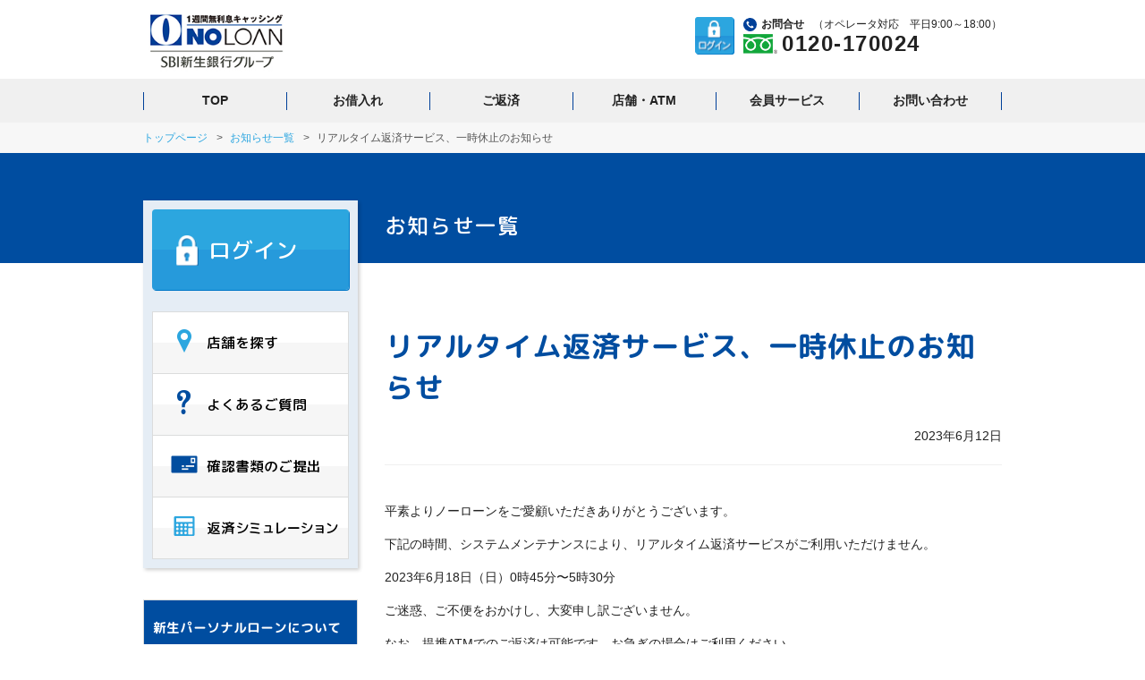

--- FILE ---
content_type: text/html; charset=UTF-8
request_url: https://noloan.com/info/single.php?id=1686108872001
body_size: 4883
content:
<!doctype html>
<html lang="ja">
<head>
<meta charset="utf-8">
<meta name="viewport" content="width=device-width, minimum-scale=1.0, maximum-scale=2.0, initial-scale=1.0, user-scalable=yes">
<meta name="format-detection" content="telephone=no">
<title>【ノーローン公式】リアルタイム返済サービス、一時休止のお知らせ</title>
<meta name="keywords" content="ノーローン,お知らせ" />
<!--
  <PageMap>
    <DataObject type="thumbnail">
      <Attribute name="src" value="https://noloan.com/images/under_mainvisual_img01.png"/>
      <Attribute name="height" value="100"/>
      <Attribute name="width" value="135"/>
    </DataObject>
  </PageMap>
-->
<link rel="canonical" href="https://noloan.com/info/single.php?id=1686108872001">
<link  href="../css/styles.css" rel="stylesheet" type="text/css" />
<link  href="../css/responsive.css" rel="stylesheet" type="text/css" />
<script src="../js/jquery.js" type="text/javascript"></script>
<script src="../js/app_ad.js" type="text/javascript"></script>
<!-- Google tag (gtag.js) Start -->
<script async src="https://www.googletagmanager.com/gtag/js?id=G-M247K7JHSJ"></script>
<script>
	window.dataLayer = window.dataLayer || [];
	function gtag(){dataLayer.push(arguments);}
	gtag('js', new Date());

	gtag('config', 'G-M247K7JHSJ');
</script>
<!-- Google tag (gtag.js) End -->

</head>
<body class="under">
<div id="wrapper">
  <div id="header">
    <div class="container clearfix">
      <h1 id="top"><a href="https://noloan.com"><img class="pc-dis" src="../images/logo.jpg" alt="SBI新生銀行グループの新生パーソナルローン株式会社が提供するカードローンであるノーローンのロゴ"><img class="sp-dis" src="../images/logo-sp.jpg" alt="SBI新生銀行グループの新生パーソナルローン株式会社が提供するカードローンであるノーローンのロゴ"></a></h1>
  <link  href="/css/app.css" rel="stylesheet" type="text/css" />
          <div class="header__contact" id="headerContact">
              <!-- <div class="header__contact--edit">
                  <a href="https://online.noloan.com/app/l/app01.asp"><img src="/assets/img/icons/header/edit.svg" alt="お申込み開始"></a>
              </div> -->
              <div class="header__contact--lock">
                  <a href="https://online.noloan.com/memb/l/loan0101.asp"><img
                          src="/assets/img/icons/header/lock.svg" alt="ログイン"></a>
              </div>
              <div class="header__contact--contact">
                  <div class="header__contact--top"><img src="/assets/img/icons/header/phone.svg" alt="お電話"><span
                          class="text-left"><strong>お問合せ</strong></span>（<span class="pc-only">オペレータ対応　</span>平日9:00～18:00）</div>
                  <div class="phone">
                      <img src="/assets/img/icons/header/call.svg" alt="フリーダイアル"><a
                          href="tel:0120170024">0120-170024</a>
                  </div>
              </div>
          </div>
          <div class="js-navIcon" id="js-navIcon">
              <span></span>
          </div>
      </div>

      <div class="header--bottom" id="js-nav">
          <div class="n-container">
              <nav class="nav">
                  <ul class="menu">
                      <li><a class="js-navlink" href="/">TOP</a></li>
                      <li><a class="js-navlink" href="/kariire/index.php">お借入れ</a></li>
                      <li><a class="js-navlink" href="/hensai/index.php">ご返済</a></li>
                      <li><a class="js-navlink" href="/teikei/index.php">店舗・ATM</a></li>
                      <li><a class="js-navlink" href="/kaiinpc/index.php">会員サービス</a></li>
                      <li><a class="js-navlink" href="/support/toiawase/index.php">お問い合わせ</a></li>
                  </ul>
              </nav>
          </div>
      </div>
  </div>
  <div class="topic-path">
    <ul>
      <li><a href="https://noloan.com">トップページ</a><meta itemprop="position" content="1" /></li>
      <li><a href="./">お知らせ一覧</a><meta itemprop="position" content="2" /></li>
      <li>リアルタイム返済サービス、一時休止のお知らせ<meta itemprop="position" content="3" /></li>
    </ul>
  </div>
  <div id="mainvisual">
    <h2>お知らせ一覧</h2>
  </div>
  <div id="main" class="clearfix">
    <div id="content">
      <div class="section clearfix post-single">
        <h3>リアルタイム返済サービス、一時休止のお知らせ</h3>
        <p class="post-single-date">2023年6月12日</p>
        <div class="post-single-content">
          <p>平素よりノーローンをご愛顧いただきありがとうございます。</p>
<p>下記の時間、システムメンテナンスにより、リアルタイム返済サービスがご利用いただけません。</p>
<p>2023年6月18日（日）0時45分〜5時30分</p>
<p>ご迷惑、ご不便をおかけし、大変申し訳ございません。</p>
<p>なお、提携ATMでのご返済は可能です。お急ぎの場合はご利用ください。</p>
<p>今後ともノーローンをどうぞよろしくお願いいたします。</p>        </div>
      <div class="section clearfix">
        <p class="image-l"><a href="./" class="blue-btn left-btn">お知らせ一覧に戻る</a></p>
          <p class="pc-dis"><a href="../" class="blue-btn right-btn">トップに戻る</a></p>
          <p class="sp-dis"><a href="../" class="blue-btn left-btn">トップに戻る</a></p>
      </div>
      </div>
    </div>
      

    <div id="navi">
      <div class="navi-upper">

<!--        <p class="navi-bnr navi-bnr01_or navi-bnr01_or_ka"><a href="https://online.noloan.com/app/sum/app01.asp?ad=050001&land=/"><span class="type1">お申込み開始</span></a></p>-->
        <p class="navi-bnr navi-bnr02"><a href="https://online.noloan.com/memb/l/loan0101.asp"><span class="type1">ログイン</span></a></p>
        <div class="navi-content">
          <!--<div class="navi-search-box clearfix">
                <form action="">
                  <input class="input-txtbox" type="text" value="サイト内検索">
                  <input class="input-search-btn" type="button" value="">
                </form>
              </div>-->
          <ul class="navi-list">
            <li><a href="/shop/"><span class="navi-icon icon-marker"><img src="../images/icon_marker.png" alt="店舗を探す"></span><span class="navi-txt">店舗を探す</span></a></li>
            <li><a href="../support/faq/index.php"><span class="navi-icon icon-question"><img src="../images/icon_question.png" alt="よくあるご質問"></span><span class="navi-txt">よくあるご質問</span></a></li>
            <!-- <li><a href="../again/index.php"><span class="navi-icon icon-clock"><img src="../images/icon_clock.png" alt="以前ご利用のあった方"></span><span class="navi-txt">以前ご利用<br><small>いただいたお客さま</small></span></a></li>
            <li><a href="https://online.noloan.com/state/l/state0001.asp"><span class="navi-icon icon-folder"><img src="../images/icon_folder.png" alt="審査状況のご確認"></span><span class="navi-txt">審査状況のご確認</span></a></li> -->
            <li><a href="../support/syorui/index.php"><span class="navi-icon icon-card"><img src="../images/icon_card.png" alt="確認書類のご提出"></span><span class="navi-txt">確認書類のご提出</span></a></li>
            <li><a href="../simulation/index.php"><span class="navi-icon icon-cal"><img src="../images/icon_cal.png" alt="返済シミュレーション"></span><span class="navi-txt">返済<span class="l-s01">シミュレーション</span></span></a></li>
         </ul>
        </div>
      </div>
      <div class="navi-content company-profil">
		  <ul class="navi-list">
			  <li class="title">新生パーソナルローンについて</li>
			  <li><a href="../corporate/index.php">会社概要</a></li>
			  <li><a href="../corporate/rinen.php">経営理念</a></li>
			  <li><a href="../corporate/koukoku.php">公告</a></li>
        <li><a href="../corporate/enkaku.php">沿革</a></li>
		  </ul>
	  </div>
	</div>
  </div>
  ﻿<!-- Footer Menu-->
<section class="sec footer__menu">
	<div class="n-container">
		<div class="col">
			<div class="footer__menu--list">
				<h3 class="menu-underline">お借入れについて</h3>
				<ul>
					<li><a href="/kariire/index.php">お借入れ</a></li>
					<li><a href="/kariire/index.php#internet">インターネット</a></li>
					<li><a href="/teikei/index.php#conveni">コンビニエンスストアのATM</a></li>
					<li><a href="/teikei/index.php">提携先金融機関のATM</a></li>
					<li><a href="/kariire/index.php#bk">ご指定口座へのお振込み</a></li>
					<li><a href="/shohinsetumei/details.php">貸付条件</a></li>
				</ul>
			</div>
			<div class="footer__menu--list">
				<h3 class="menu-underline">ご返済について</h3>
				<ul>
					<li><a href="/hensai/index.php">ご返済</a></li>
					<li><a href="/hensai/index.php#internet">インターネット</a></li>
					<li><a href="/teikei/index.php#conveni">コンビニエンスストアのATM</a></li>
					<li><a href="/teikei/index.php">提携先金融機関のATM</a></li>
					<li><a href="/hensai/index.php#bk">お振込み</a></li>
					<li><a href="/hensai/index.php#hikiotoshi">自動引落・口座振替</a></li>
				</ul>
			</div>
			<div class="footer__menu--list">
				<h3 class="menu-underline">会員のサービスについて</h3>
				<ul>
					<li><a href="https://online.noloan.com/memb/l/loan0101.asp">会員ログイン</a></li>
					<li><a href="/kaiinpc/index.php">会員サービス</a></li>
					<li><a href="/shop/">店舗検索</a></li>
					<li><a href="/kaiinpc/tokuten/index.php">会員特典</a></li>
					<li><a href="/simulation/index.php">返済シミュレーション</a></li>
				</ul>
			</div>
			<div class="footer__menu--list">
				<h3 class="menu-underline">サポート</h3>
				<ul>
					<li><a href="/support/faq/index.php">よくあるご質問</a></li>
					<li><a href="/support/toiawase/index.php">お問合せ</a></li>
					<li><a href="/caution/index.php">重要なお知らせ</a></li>
					<li><a href="/info/index.php">お知らせ一覧</a></li>
					<li><a href="/maintenance/index.php">メンテナンス情報</a></li>
					<li><a href="/support/word/index.php">用語集</a></li>
					<li><a href="/privacy/index.php">当社の個人情報保護への取組み</a></li>
					<li><a href="/support/syorui/index.php">収入証明書類提出のお願い</a></li>
				</ul>
			</div>
			<div class="footer__menu--list">
				<h3 class="menu-underline">新生パーソナルローンについて</h3>
				<ul>
					<li><a href="/corporate/index.php">会社概要</a></li>
					<li><a href="/corporate/rinen.php">経営理念</a></li>
					<li><a href="/corporate/koukoku.php">公告</a></li>
					<li><a href="/corporate/enkaku.php">沿革</a></li>
					<li><a href="/info/images/rules.pdf">会員規約</a></li>
					<li><a href="/corporate/aml_tackl.php">マネー・ローンダリング及びテロ資金供与対策に関する当社の取組みについて</a></li>
					<li><a href="/corporate/aml_policy.php">SBI新生銀行グループ マネー・ローンダリング及びテロ資金供与対策ポリシー</a></li>
				</ul>
			</div>
		</div>
	</div>
</section>
<!-- /Footer Menu-->

<!-- Footer Info -->
<div class="sec footer__info">
	<div class="n-container">

		<div class="footer__info--top">
			<p>キャッシング、カードローンのご利用は計画的に。<br>貸付条件を確認し、借りすぎに注意しましょう。</p>
			<div class="cert-logos">
				<p class="f-bnr04"><div id="DigiCertClickID_dUmC9qLh"></div><script type="text/javascript" style="display:none">var __dcid = __dcid || [];__dcid.push(["DigiCertClickID_dUmC9qLh", "15", "s", "black", "dUmC9qLh"]);(function(){var cid=document.createElement("script");cid.async=true;cid.src="//seal.digicert.com/seals/cascade/seal.min.js";var s = document.getElementsByTagName("script");var ls = s[(s.length - 1)];ls.parentNode.insertBefore(cid, ls.nextSibling);}());</script></p>
				<a href="https://www.j-fsa.or.jp/personal/borrowing/diagnosis/" target="_blank" rel="noopener noreferrer"><img 	src="/assets/img/footer/cert-one.png" alt="Cert One"></a>
				<a href="https://www.j-fsa.or.jp/association/money_lending/law/" target="_blank" rel="noopener noreferrer"><img src="/assets/img/footer/cert-two.png" alt="Cert Two"></a>
				<map name="sealmap_small" id="sealmap_small"><area alt="Click to Verify - This site has chosen an SSL Certificate to improve Web site security" title="" href="javascript:vrsn_splash()" shape="rect" coords="0,0,100,50" tabindex="-1" style="outline:none;"><area alt="Click to Verify - This site has chosen an SSL Certificate to improve Web site security" title="" href="javascript:vrsn_splash()" shape="rect" coords="0,50,53,72" tabindex="-1" style="outline:none;"><area alt="" title="" href="javascript:symcBuySSL()" shape="rect" coords="53,50,100,72" style="outline:none;"></map>
			</div>
		</div>

		<div class="footer__info--bottom">
			<img src="/assets/img/footer/footer-info.png" alt="Footer Info">
			<ul class="footer__info--link">
				<li><a href="/sitemap/index.php">サイトマップ</a></li>
				<li><a href="/support/index.php">サポート</a></li>
				<li><a href="/maintenance/index.php">メンテナンス情報</a></li>
				<li><a href="/privacy/index.php#shitei">当社が加盟する指定信用情報機関について</a></li>
				<li><a href="https://www.j-fsa.or.jp/personal/contact/">指定紛争解決機関について</a></li>
				<li><a href="/corporate/shishin.php">行動憲章</a></li>
				<li><a href="/corporate/kihan.php">行動規範</a></li>
				<li><a href="/privacy/index.php">個人情報保護への取組みについて</a></li>
				<li><a href="/corporate/antisocial.php">反社会的勢力に対する基本方針</a></li>
			</ul>
		</div>

	</div>
</div>
<!-- /Footer Info -->

<!-- Footer-->
<div class="scroll-to-top" id="js-scrollToTop"></div>
<footer class="footer" id="footer">
	<div class="n-container d-flex flex-wrap justify-content-between">
		<p class="text-left">登録番号: <br class="sp-only">関東財務局長(14)第01188号　<br class="sp-only">登録有効期間　令和5年6月1日～令和8年5月31日<br><br class="sp-only">日本貸金業協会会員 第002762号<br><br class="sp-only">新生パーソナルローン株式会社 <br class="sp-only">電話番号: 03-3525-9400（代表）</p>
		<br class="sp-only">
		<div class="right_block">
			<p class="text-right">なんどでも１週間無利息キャッシング【ノーローン】<br>
				<span class="copyright">Copyright c2017 Shinsei Personal Loan Co., Ltd. ALL Rights Reserved.</span>
			</p>
			<div class="footlogo">
					<img src="/images/footlogo.svg" alt="ノーローンの公式ホームページです。">
			</div>
		</div>
	</div>
</footer>
<!-- /Footer-->

<!-- Custom Script -->
<script>$('a[href="https://online.noloan.com/app/l/app01.asp"]').attr('href', '/transition');</script>
<script type="text/javascript" src="/js/app.js" ></script>
<!-- /Custom Scripot -->
</div>
<script src="../js/common.js" type="text/javascript"></script>
<script type="text/javascript" src="../js/rollover.min.js"></script>


</body>
</html>


--- FILE ---
content_type: text/css
request_url: https://noloan.com/css/styles.css
body_size: 19821
content:
@charset "UTF-8";
@import "base.css";
@import "fonts.css";
h1, h2, h3, h4, h5, h6, input, button, textarea, select, p, blockquote, th, td, pre, address, li, dt, dd {
	font-size: 140%;
	-webkit-text-size-adjust: none;
}
a {
	color: #2CA6E0;
	text-decoration: none;
}
a:hover, a:active {
	text-decoration: underline;
}
p {
	margin: 0 0 1em;
	line-height: 1.7em;
}
.mb-0 {
	margin-bottom: 0
}
.mb-5 {
	margin-bottom: 5px
}
.mb-10 {
	margin-bottom: 10px
}
.mb-15 {
	margin-bottom: 15px
}
.mb-20 {
	margin-bottom: 20px
}
.mb-25 {
	margin-bottom: 25px
}
.mb-30 {
	margin-bottom: 30px
}
.mb-35 {
	margin-bottom: 35px
}
.mb-40 {
	margin-bottom: 40px
}
.mb-45 {
	margin-bottom: 45px
}
.mb-50 {
	margin-bottom: 50px
}
.mb-55 {
	margin-bottom: 55px
}
.mb-60 {
	margin-bottom: 60px
}
.mb-65 {
	margin-bottom: 65px
}
.mb-70 {
	margin-bottom: 70px;
	background-color: #fff;
}

.pt-0 { padding-top: 0;}
.pt-5 { padding-top: 5px;}
.pt-10 { padding-top: 10px;}
.pt-15 { padding-top: 15px;}
.pt-20 { padding-top: 20px;}
.pt-25 { padding-top: 25px;}
.pt-30 { padding-top: 30px;}
.pt-35 { padding-top: 35px;}
.pt-40 { padding-top: 40px;}
.pt-45 { padding-top: 45px;}
.pt-50 { padding-top: 50px;}

.mr-30 {
	margin-right:30px;
}
.pl-15 {
	padding-left:15px;
}
.w-5 {
	width: 5%
}
.w-9 {
	width: 9%
}
.w-10 {
	width: 10%
}
.w-15 {
	width: 15%
}
.w-19 {
	width: 19%
}
.w-20 {
	width: 20%
}
.w-25 {
	width: 25%
}
.w-30 {
	width: 30%
}
.w-33 {
	width: 33%
}
.w-35 {
	width: 35%
}
.w-40 {
	width: 40%
}
.w-45 {
	width: 45%
}
.w-50 {
	width: 50%
}
.f-l {
	float:left;
}
.f-r {
	float:right;
}
.l-s01 {
	letter-spacing : -1.7px;
}
.icon {
	font-family: 'rounded-x-mplus-2p';
    background: url(../images/icon.png) left 5px no-repeat;
    background-size: 18px 18px;
    padding-left: 25px;
	text-align:left;
	font-size: 18px;
	z-index:100;
}
#karikayell .icon {
    background: url(../images/icon.png) left 10px no-repeat;
    font-size: 25px;
    background-size: 21px 21px;
	padding-left: 30px;
}

.header-info03{
   display: none;
}

#karikayell .header-info02 {
   display: none;
}

#karikayell .header-info03 {
   display: block;
   float: left;
}

#karikayell .header-info {
    width: 433px;
    float: right;
    margin: 10px -60px;
}

.icon-pink {
	font-family: 'rounded-x-mplus-2p';
    background: url(../images/icon.png) left 5px no-repeat;
    background-size: 18px 18px;
    padding-left: 25px;
	text-align:left;
	font-size: 18px;
	z-index:100;
}
.icon-1 {
    background: url(../images/icon-1.png) top left no-repeat;
    background-size: 24px 22px;
    padding-left: 36px;
}
.check li {
	margin-bottom:20px;
	font-weight:bold;
	font-size: 180%;
}
.login th, .login td{
	border: solid 0.1px;
	padding:20px;
	border-color:#afafaf;
}
.login th  {
	background-color: rgba(0, 77, 160, 0.14);

}

.common-comment {
    font-family: 'rounded-x-mplus-2p';
    font-size: 16px;
    font-weight: bold;
    text-align: center;
    padding-bottom: 4px;
	line-height: 1.4em;
}
.common-comment-2 {
    font-family: 'rounded-x-mplus-2p';
    font-size: 14px;
    font-weight: bold;
    text-align: center;
    padding-bottom: 4px;
}
.common-comment-3 {
    font-family: 'rounded-x-mplus-2p';
	font-size:28px;
	text-align:left;
	font-weight: bold;
}
.txt-B {
	font-weight: bold;
}
.txt-sm {
	font-size: 12px;
}
.txt-md {
	font-size: 16px;
}
.nowrap {
    white-space: nowrap;
}
.scroll-auto {
	overflow: auto;
}
span.dot {
    margin-right: -15px;
}
.under .txt-large {
	font-size: 16px;
	font-weight: bold;
}
.under .txt-sm {
	font-size: 12px;
}
.under .txt-red {
	color: #ff0000;
}
.under .txt-pink {
	color: #fd689b;
}
.under .txt-blue {
	color: #004DA0;
}
.under .txt-rounded-1 {
	font-family: "rounded-x-mplus-2p", sans-serif;
	color: #000;
	font-size:20px;
}
.txt-more-large {
	font-family: 'rounded-x-mplus-2p';
	font-size: 33px;
    font-weight: bold;
}
p.txt-more-large.sp-show a {
	font-family: 'rounded-x-mplus-2p';
	font-size: 31px;
    font-weight: bold;
	color:#000;
}
.left {
	text-align:left;
}
.ul_b {
	text-decoration: underline;
}
/*spの時無効になる*/
.px-w-50 {
	width:50%;
}
.px-w-35 {
	width:35%;
}
.px-w-30 {
	width:30%;
}
.px-padding-r-45 {
	padding-right:45px;
}
.px-fl {
	float:left;
}
.px-fr {
	float:right;
}


/*pcの時無効になる*/
.sx-fl {
	float:left;
}

/**************Common************/
body {
	color: #000
}
#wrapper {
	min-width: 980px;
	overflow: hidden;
}
.container {
	width: 960px;
	margin: 0 auto;
}
.image-l {
	float: left;
	margin: 0 20px 20px 0;
}
.image-r {
	float: right;
	margin: 0 0 10px 10px;
}
img {
	max-width: 100%;
	height:auto;
}
/**************Header************/
#header {
	border-bottom: 3px solid #004DA0;
	box-shadow: 0 2px 2px #ddd;
	margin-bottom: 30px;
}
#top {
	float: left;
	width: 225px;
	margin: 10px 0 0 0;
}
.header-left {
	float: right;
	width: 730px;
}
.header-info {
	width: 575px;
	float: right;
	margin: 10px 0;
}
.header-info01 {
	float: left;
	width: 122px;
}
.header-info02 {
	float: left;
	width: 445px;
}
.header-info01 li {
	float: left;
	margin-right: 10px;
	width: 48px;
}
.header-info02 li:first-child {
	width: 100%;
	line-height: 0;
}
.header-info02 li {
	float: left;
	text-align: left;
}
.gnavi {
	float: left;
}
.gnavi li {
	float: left;
	border-left: 1px solid #004DA0;
	box-sizing: border-box;
}
.gnavi li:last-child {
	border-right: 1px solid #004DA0;
}
.gnavi li a {
	float: left;
	color: #000;
	font-size: 13px;
	letter-spacing: 1.3px;
	padding: 8px 14px;
	font-weight: bold;
}
.gnavi li a:hover {
	text-decoration: none;
	color: #004DA0;
}
/**************Index************/
#mainvisual {
	margin: 0 0 30px 0;
}
#mainvisual #navi {
	float: left;
	width: 220px;
}
/*.under .navi-bnr {
	line-height: 0;
}*/
.navi-bnr a {
	display: block;
	padding: 20px 20px 15px 20px;
	box-sizing: border-box;
	border-radius: 4px;
	line-height: 3.7em;
	height:90px;
}
.navi-bnr a img {
	font-size: 0;
	line-height: 0;
}
.navi-bnr01_or a {
	box-shadow: 1px 1px 0 #ff4900;
	background: #ff7a0d;
	background: -moz-linear-gradient(top, #ff7a0d 50%, #ff6704 50%);
	background: -webkit-linear-gradient(top, #ff7a0d 50%, #ff6704 50%);
	background: linear-gradient(to bottom, #ff7a0d 50%, #ff6704 50%);
    filter: progid:DXImageTransform.Microsoft.gradient( startColorstr='#ff7a0d', endColorstr='#ff6704', GradientType=0 );
}
.navi-bnr01_or .type1 {
    background: url(../images/common_06.png) top left no-repeat;
    font-size: 24px;
    background-size: 18%;
    font-family: 'rounded-x-mplus-2p';
    color: #fff;
    padding: 0px 0 0 36px;
}
.navi-bnr01 a {
    box-shadow: 1px 1px 0 #00119f;
	background: #004d9f;
	background: -moz-linear-gradient(top, #004d9f 50%, #004392 50%);
	background: -webkit-linear-gradient(top, #004d9f 50%, #004392 50%);
	background: linear-gradient(to bottom, #004d9f 50%, #004392 50%);
 filter: progid:DXImageTransform.Microsoft.gradient( startColorstr='#004d9f', endColorstr='#004392', GradientType=0 );
}
.navi-bnr01 .type1 {
    background: url(../images/common_06.png) top left no-repeat;
    font-size: 24px;
    background-size: 18%;
    font-family: 'rounded-x-mplus-2p';
    color: #fff;
    padding: 0px 0 0 36px;
}
.navi-bnr01 .type2 {
    font-size: 13px;
    font-family: 'rounded-x-mplus-2p-thin';
    color: #fff;
    letter-spacing: -0.06em;
}
.navi-bnr02 .type1 {
    background: url(../images/common_07.png) top left no-repeat;
    font-size: 25px;
    background-size: 27%;
    font-family: 'rounded-x-mplus-2p';
    color: #fff;
    padding: 0px 0 0 43px;
}
.navi-bnr02 .type2 {
    font-size: 12.2px;
    font-family: 'rounded-x-mplus-2p-thin';
    color: #fff;
    letter-spacing: -0.08em;
}
.navi-bnr.navi-bnr_b{
    display:none;
}
.navi-bnr_b a {
	box-shadow: 1px 1px 0 #00119f;
	background: #004d9f;
	background: -moz-linear-gradient(top, #004d9f 50%, #004392 50%);
	background: -webkit-linear-gradient(top, #004d9f 50%, #004392 50%);
	background: linear-gradient(to bottom, #004d9f 50%, #004392 50%);
    filter: progid:DXImageTransform.Microsoft.gradient( startColorstr='#004d9f', endColorstr='#004392', GradientType=0 );
}
.navi-bnr_b .type1 {
    background: url(../images/common_06.png) top left no-repeat;
    font-size: 24px;
    background-size: 18%;
    font-family: 'rounded-x-mplus-2p';
    color: #fff;
    padding: 0px 0 0 36px;
}
.navi-bnr_b .type2 {
    font-size: 13px;
    font-family: 'rounded-x-mplus-2p-thin';
    color: #fff;
    letter-spacing: -0.06em;
}
.navi-bnr_b a:hover {
	text-decoration:none;
	background: #006cc5;
	background: -moz-linear-gradient(top, #006cc5 50%, #005abc 50%);
	background: -webkit-linear-gradient(top, #006cc5 50%, #005abc 50%);
	background: linear-gradient(to bottom, #006cc5 50%, #005abc 50%);
 filter: progid:DXImageTransform.Microsoft.gradient( startColorstr='#006cc5', endColorstr='#005abc', GradientType=0 );
}
.navi-bnr_b .type1 {
    background: url(../images/common_06.png) top left no-repeat;
    font-size: 24px;
    background-size: 18%;
    font-family: 'rounded-x-mplus-2p';
    color: #fff;
    padding: 0px 0 0 36px;
}
.navi-bnr01_or a:hover {
	text-decoration:none;
	background: #ff8e31;
	background: -moz-linear-gradient(top, #ff8e31 50%, #ff7e29 50%);
	background: -webkit-linear-gradient(top, #ff8e31 50%, #ff7e29 50%);
	background: linear-gradient(to bottom, #ff8e31 50%, #ff7e29 50%);
 filter: progid:DXImageTransform.Microsoft.gradient( startColorstr='#ff8e31', endColorstr='#ff7e29', GradientType=0 );
}
.navi-bnr01 a:hover {
    text-decoration:none;
	background: #006cc5;
	background: -moz-linear-gradient(top, #006cc5 50%, #005abc 50%);
	background: -webkit-linear-gradient(top, #006cc5 50%, #005abc 50%);
	background: linear-gradient(to bottom, #006cc5 50%, #005abc 50%);
 filter: progid:DXImageTransform.Microsoft.gradient( startColorstr='#006cc5', endColorstr='#005abc', GradientType=0 );
}
.navi-bnr02 a {
	box-shadow: 1px 1px 0 #0077c7;
	background: #2ca6df;
	background: -moz-linear-gradient(top, #2ca6df 50%, #269adb 50%);
	background: -webkit-linear-gradient(top, #2ca6df 50%, #269adb 50%);
	background: linear-gradient(to bottom, #2ca6df 50%, #269adb 50%);
 filter: progid:DXImageTransform.Microsoft.gradient( startColorstr='#2ca6df', endColorstr='#269adb', GradientType=0 );
}
.navi-bnr02 a:hover {
	text-decoration:none;
	background: #3ecaec;
	background: -moz-linear-gradient(top, #3ecaec 50%, #37c4e9 50%);
	background: -webkit-linear-gradient(top, #3ecaec 50%, #37c4e9 50%);
	background: linear-gradient(to bottom, #3ecaec 50%, #37c4e9 50%);
 filter: progid:DXImageTransform.Microsoft.gradient( startColorstr='#3ecaec', endColorstr='#37c4e9', GradientType=0 );
}
p.navi-bnr.navi-bnr02 {
    margin-bottom: 24px;
}
p.navi-bnr.navi-bnr03-pet img.sp{
	display:none;
}
p.navi-bnr.navi-bnr03-pet{
	margin-top:11px;
}
p.navi-bnr.navi-bnr03-pet a,
.navi-bnr03 a {
	padding: 0;
	position: relative;
	z-index: 0;
}
.navi-bnr03 a:hover:after {
	content: '';
	position: absolute;
	width: 100%;
	height: 100%;
	box-sizing: border-box;
	top: 0;
	left: 0;
	border: 3px solid #2ca6e0;
}
.navi-bnr04 a {
	box-shadow: 1px 1px 0 #ff4900;
	background: #ff7a0d;
	background: -moz-linear-gradient(top, #ff7a0d 50%, #ff6704 50%);
	background: -webkit-linear-gradient(top, #ff7a0d 50%, #ff6704 50%);
	background: linear-gradient(to bottom, #ff7a0d 50%, #ff6704 50%);
    filter: progid:DXImageTransform.Microsoft.gradient( startColorstr='#ff7a0d', endColorstr='#ff6704', GradientType=0 );
}
.navi-bnr04 .type1 {
    background: url(../images/common_06.png) top left no-repeat;
    font-size: 24px;
    background-size: 18%;
    font-family: 'rounded-x-mplus-2p';
    color: #fff;
    padding: 0px 0 0 36px;
}
.navi-bnr04 a:hover {
	text-decoration:none;
	background: #ff8e31;
	background: -moz-linear-gradient(top, #ff8e31 50%, #ff7e29 50%);
	background: -webkit-linear-gradient(top, #ff8e31 50%, #ff7e29 50%);
	background: linear-gradient(to bottom, #ff8e31 50%, #ff7e29 50%);
 filter: progid:DXImageTransform.Microsoft.gradient( startColorstr='#ff8e31', endColorstr='#ff7e29', GradientType=0 );
}
.navi-search-box {
	border-top: 1px solid #DBDCDC;
	border-left: 1px solid #DBDCDC;
	border-right: 1px solid #DBDCDC;
	padding: 10px;
	box-sizing: border-box;
}
.input-txtbox {
	width: calc(100% - 40px);
	float: left;
	border: none;
	background-color: #E2E2E2;
	padding: 10px;
	box-sizing: border-box;
}
.input-search-btn {
	width: 39px;
	height: 39px;
	position: relative;
	float: right;
	outline: none;
	border: none;
	border-radius: 4px;
	box-shadow: 1px 1px 0 #00119f;
	background: #004d9f url(../images/icon_search.png) center center no-repeat;
	background-size: 80%;
}
.navi-list li {
	border-top: 1px solid #DBDCDC;
	border-left: 1px solid #DBDCDC;
	border-right: 1px solid #DBDCDC;
	background: #ffffff;
	background: -moz-linear-gradient(top, #ffffff 50%, #f6f6f6 50%);
	background: -webkit-linear-gradient(top, #ffffff 50%, #f6f6f6 50%);
	background: linear-gradient(to bottom, #ffffff 50%, #f6f6f6 50%);
 filter: progid:DXImageTransform.Microsoft.gradient( startColorstr='#ffffff', endColorstr='#f6f6f6', GradientType=0 );
}
.navi-list li a {
	padding: 17px 10px 16.5px;
	text-decoration: none;
	font-size: 16px;
	display: table;
	color: #000;
	width: 100%;
	box-sizing: border-box;
	font-family: "rounded-x-mplus-2p", sans-serif;
}
.navi-list li a:hover {
	opacity: 0.7;
}
.navi-icon {
	display: table-cell;
	width: 50px;
	vertical-align: middle;
	text-align: center;
}
.navi-icon img {
	width: 60%;
}
.navi-txt {
	vertical-align: middle;
	text-align: left;
	display: table-cell;
}
.navi-list li:last-child {
	border-bottom: 1px solid #DBDCDC;
}
.navi-content.company-profil {
    width: 240px;
    clear: both;
    padding-top: 13px;
}

.navi-content.company-profil .title {
	font-family: "rounded-x-mplus-2p", sans-serif;
	font-weight: bold;
}
.company-profil .navi-list li{
    background: url(../images/icon_arrow.png) 11px center no-repeat;
    padding-left: 25px;
    line-height: 26px;
}
.navi-list li.title {
    font-family: "rounded-x-mplus-2p", sans-serif;
    font-weight: bold;
    height: 39px;
    box-sizing: initial;
    padding: 18px 0 0 10px;
    background: #004da0;
    color: #fff;
    font-size: 15px;
}
.left-side-sm {
	display: none;
}
#idx-content h2 {
	line-height: 0;
}
.content-left {
	float: left;
	width: 210px;
}
.content-right {
    float: right;
    width: 200px;
    background: #88b3da;
    height: 200px;
}
/*Search Form*/
.content-search-form {
	float: right;
	width: calc(100% - 200px);
	background-color: #88b3da;
	height: 200px;
	padding: 7px 15px;
	box-sizing: border-box;
}
.content-search.clearfix {
    margin-top: 18px;
}
.search-txt
.content-search-form.shindan {
	width: 100%;
}


.content-search .senior{
	background:#88b3da;
	padding:2%;
	padding-left:8%;
}
.content-search .senior h3{
	font-size:170%;
}
.content-search .senior ul{
	padding:1% 0;
}

.search-row {
	display: table;
	width: 100%;
	padding: 6px 0;
}
.search-txt {
	display: table-cell;
	text-align: left;
	font-size: 15px;
	font-weight: bold;
	vertical-align: middle;
	color: #fff;
	text-shadow: -1px -1px 1px #28367d;
	padding-right: 10px;
}
.search-txt-end {
	padding-right: 0;
}
.search-control {
	display: table-cell;
	text-align: left;
	padding-right: 10px;
}
.search-control:last-child {
	padding-right: 0;
}
.search-row input, .search-row select {
	width: 100%;
	box-shadow: 1px 1px 2px rgba(6,6,63,.3);
	box-sizing: border-box;
	border: none;
	outline: none;
	background-color: #fff;
	padding: 5px;
}
.search-row select{
	height: 33px;
}
.search-row input {
	padding: 7px 10px;
	box-sizing: border-box;
}
.search-row input::-webkit-input-placeholder {
 text-align: right;
}
.search-row input:-moz-placeholder {
 text-align: right;
}
.search-row input[type=radio] {
	box-shadow: none;
	position: relative;
	top: 3px;
}
.search-control.search-width {
	width: 55%;
	background-color: #fff;
	padding: 7px 0;
	box-sizing: border-box;
}
.search-control.search-width01 {
	width: 35%;
}
.search-control.search-width02 {
	width: 25%;
}
.search-control.search-width03 {
	width: 22%;
}
.search-c-box {
	box-shadow: 1px 1px 2px rgba(6,6,63,.3);
}
.search-c-box li {
	float: left;
	color: #004DA0;
	display: table-cell;
	vertical-align: middle;
}
.search-c-box li input {
	float: left;
	width: 30px;
}
.search-txt01 {
	color: #004DA0;
	display: block;
	padding: 7px 6px;
	background-color: #E2E2E2;
	width: 30px;
	border-right: 1px solid #CCCCCC;
	font-size: 14px;
	float: left;
}
.search-control.search-width01 select {
	float: left;
	width: calc(100% - 48px);
}
.search-control.search-width02 input {
	float: left;
	width: calc(100% - 45px);
}
.search-row.submit-btn {
	border-radius: 4px;
	text-align: center;
	margin-top: 5px;
	padding: 0;
	box-sizing: border-box;
	box-shadow: 1px 1px 0 #00119f;
	background: #004d9f;
	background: -moz-linear-gradient(top, #004d9f 50%, #004392 50%);
	background: -webkit-linear-gradient(top, #004d9f 50%, #004392 50%);
	background: linear-gradient(to bottom, #004d9f 50%, #004392 50%);
 filter: progid:DXImageTransform.Microsoft.gradient( startColorstr='#004d9f', endColorstr='#004392', GradientType=0 );
}
.search-row .icon-search-form {
	padding: 11px 0;
	width: 100%;
	background: url(../images/icon_search_txt.png) center center no-repeat;
	box-shadow: none;
}
#mainvisual #idx-content {
	float: right;
	width: 710px;
}


.under .content-search-form {
    background: #e5e5e5;
    padding: 6px;
    border-radius: 3px;
    float: right;
    width: 100%;
    box-sizing: border-box;
	height:auto;

}
.under .content-search-form .inner {
	background:#fff;
	padding:20px;
}
.under .search-txt {
    display: table-cell;
    text-align: left;
    font-size: 16px;
    font-weight: bold;
    vertical-align: middle;
    color: #000;
    text-shadow: none;
    padding-right: 10px;
}
.search-row input, .search-row select {
    width: 100%;
    box-shadow: none;
    box-sizing: border-box;
    border: none;
    outline: none;
    background-color: #f1f1f1;
    /* padding: 5px; */
}
.content-search-form .submit-btn button,
.content-search-form .submit-btn a {
	display: block;
	width: 100%;
	margin-top: 5px;
	padding: 8px 0;
	border: 0;
	border-radius: 4px;
	text-align: center;
	box-sizing: border-box;
	box-shadow: 1px 1px 0 #00119f;
	background: #004d9f;
	background: -moz-linear-gradient(top, #004d9f 50%, #004392 50%);
	background: -webkit-linear-gradient(top, #004d9f 50%, #004392 50%);
	background: linear-gradient(to bottom, #004d9f 50%, #004392 50%);
	filter: progid:DXImageTransform.Microsoft.gradient( startColorstr='#004d9f', endColorstr='#004392', GradientType=0 );
}
.content-search-form .submit-btn button img,
.content-search-form .submit-btn a img {
	vertical-align: middle;
}



/*Box01*/
.box01 {
	background-color: #E5EDF5;
	box-shadow: 0 2px 2px #ddd;
	padding: 30px 0;
}
.box01 h3 {
    font-family: 'rounded-x-mplus-2p';
	font-size: 33px;
	color: #004DA0;
	text-align: center;
	margin-bottom: 20px;
}
.b01-item {
	width: 232px;
	text-align: center;
	margin-right: 10px;
	float: left;
	background-color: #fff;
	border-top: 2px solid #004DA0;
	box-shadow: 2px 2px 4px rgba(6,6,63,.3);
}
.b01-item:last-child {
	margin-right: 0;
}
.b01-item a {
	text-decoration: none;
}
.b01-item h4 {
	font-size : 19px;
	color : #004DA0;
	margin: 20px 0;
	font-family: "rounded-x-mplus-2p", sans-serif;
	font-weight: bold;
}
.b01-txt {
	background: url(../images/icon_hand.png) 20px 10px no-repeat;
	padding: 10px 10px 0px 65px;
	font-size : 13px;
	line-height : 1.16em;
	letter-spacing : 1.3px;
	color : #000000;
	text-align: left;
	min-height: 90px;
}
.b01-btn {
	width: 80%;
	margin: 0 auto 20px auto;
	color: #fff;
	font-size: 16px;
	font-weight: bold;
	padding: 15px 10px;
	border-radius: 4px;
	box-shadow: 1px 1px 0 #00119f;
	background: #004d9f;
	background: -moz-linear-gradient(top, #004d9f 50%, #004392 50%);
	background: -webkit-linear-gradient(top, #004d9f 50%, #004392 50%);
	background: linear-gradient(to bottom, #004d9f 50%, #004392 50%);
 filter: progid:DXImageTransform.Microsoft.gradient( startColorstr='#004d9f', endColorstr='#004392', GradientType=0 );
}
.b01-item a:hover .b01-btn {
	background: #006cc5;
	background: -moz-linear-gradient(top, #006cc5 50%, #005abc 50%);
	background: -webkit-linear-gradient(top, #006cc5 50%, #005abc 50%);
	background: linear-gradient(to bottom, #006cc5 50%, #005abc 50%);
 filter: progid:DXImageTransform.Microsoft.gradient( startColorstr='#006cc5', endColorstr='#005abc', GradientType=0 );
}
/*Box02*/
.box02 {
	padding: 40px 0;
	box-shadow: 0 2px 2px #ddd;
}
.box02 h3 {
	text-align: center;
	font-size : 34px;
	color : #004DA0;
	font-family: "rounded-x-mplus-2p", sans-serif;
}
.b02-txt {
    font-size: 16px;
    color: hsl(211, 100%, 31%);
    text-align: center;
    margin-bottom: 20px;
    line-height: 1.4em;
}
.b02-item {
	width: 160px;
	float: left;
	position: relative;
	box-shadow: 2px 2px 4px #ddd;
	z-index: 1;
}
.b02-item:hover:before {
	border: 4px solid #2ca6df;
	box-sizing: border-box;
}
.b02-item a {
	text-decoration: none;
	color: #000;
	text-align: center;
}
.b02-item:before {
	content: '';
	z-index: -2;
	width: calc(100% - 2px);
	background-color: #E5EDF5;
	height: 100%;
	position: absolute;
	top: 0;
	right: 2px;
	box-shadow: 2px 2px 6px #d0d8d4;
}
.b02-item:nth-child(even):before {
	background-color: #fff;
}
.b02-item:last-child:before {
	box-shadow: none;
	width: calc(100% + 2px);
	left: 0px;
}
.b02-img {
	width: 62.5%;
	margin: 15px auto;
	position: relative;
	z-index: 2;
}
.b02-img:after {
	content: url('../images/b02_arrow.png');
	position: absolute;
	top: 40px;
	left: -55px;
	z-index: 3;
}
.b02-img.b02-none-bg:after {
	content: none;
}
.b02-item:last-child:hover .b02-txtqa {
	position: relative;
	left: 1px;
	width: calc(100% - 6px);
}
.b02-txtqa {
	margin: 0 auto 4px auto;
	width: calc(100% - 10px);
	text-align: center;
	background: url(../images/b02_q.png) center 10px no-repeat;
	background-size: 48px 38px;
	padding: 55px 10px 1px 10px;
	box-sizing: border-box;
	min-height: 230px;
	position: relative;
	left: -1px;
	height:238px;
}
.b02-item:hover .b02-txtqa {
	background: #004d9f url(../images/b02_a.png) center 10px no-repeat;
	background-size: 48px 38px;
	color: #fff;
}
.b02-yellow {
	color: #FFE100;
	font-size: 12px;
}
.b02-item:hover .b02-txtqa .b02-txtq {
	display: none;
}
.b02-item:hover .b02-txtqa .b02-txta {
	display: block;
}
.b02-txta {
	display: none;
	line-height: 1.4em;
}
.b02-txtq {
	line-height: 1.4em;
}
/*Box03*/
.box03 {
	padding: 40px 0;
}
.b03-l {
	float: left;
	width: 710px;
}
.b03-r {
	float: right;
	width: 220px;
}
.b03-r:hover {
	opacity: 0.7;
}
.b03-box01 {
	display: table;
	width: 100%;
	padding: 15px 0;
	box-sizing: border-box;
	border: 1px solid #E50012;
}
.b03-box01 a {
	text-decoration: none;
}
.b03-img01 {
	display: table-cell;
	vertical-align: middle;
	text-align: center;
	padding: 0 15px;
	width: 80px;
}
.b03-list01 {
	display: table-cell;
	padding-left: 10px;
}
.b03-list01 li {
	background: url(../images/icon_arrow.png) left center no-repeat;
	padding-left: 25px;
	color: #E50012;
	line-height: 26px;
}
.b03-list01 li a, .b03-list01 li a:link, .b03-list01 li a:visited {
	color: #E50012;
}
.b03-box02 {
	margin: 30px 0 0 0;
}
.b03-c-l {
	width: 345px;
	float: left;
}
.b03-c-r {
	width: 345px;
	float: right;
}
.b03-c-tit {
	border-left: 3px solid #004DA0;
	padding-left: 10px;
	margin: 0 0 15px 0;
}
.b03-c-tit h3 {
	font-size : 22px;
	font-weight: bold;
	color : #004DA0;
}
.b03-c-tit a {
	color: #fff;
	border-radius: 4px;
	padding: 4px 15px;
	font-size: 14px;
	display: inline-block;
	margin: 5px 0 0 0;
	font-weight: bold;
	box-shadow: 1px 1px 0 #00119f;
	background: #004d9f;
	background: -moz-linear-gradient(top, #004d9f 50%, #004392 50%);
	background: -webkit-linear-gradient(top, #004d9f 50%, #004392 50%);
	background: linear-gradient(to bottom, #004d9f 50%, #004392 50%);
 filter: progid:DXImageTransform.Microsoft.gradient( startColorstr='#004d9f', endColorstr='#004392', GradientType=0 );
}
.b03-c-tit a:hover {
	text-decoration: none;
	background: #006cc5;
	background: -moz-linear-gradient(top, #006cc5 50%, #005abc 50%);
	background: -webkit-linear-gradient(top, #006cc5 50%, #005abc 50%);
	background: linear-gradient(to bottom, #006cc5 50%, #005abc 50%);
 filter: progid:DXImageTransform.Microsoft.gradient( startColorstr='#006cc5', endColorstr='#005abc', GradientType=0 );
}
.b03-c-list li {
	border-top: 1px solid #C8C9CA;
	background: url(../images/icon_arrow.png) 10px center no-repeat;
	padding-left: 35px;
	overflow-wrap: break-word;
	word-wrap: break-word;
}
.b03-c-list li:last-child {
	border-bottom: 1px solid #C8C9CA;
}
.b03-c-list li a {
	display: block;
	padding: 12px 0;
}
.b03-date {
	display: block;
}
/**************Footer************/
#footer {
	padding: 40px 0 0 0;
	border-top: 1px solid #DBDCDC;
}
.f-link {
	width: 300px;
	float: left;
	margin: 0 30px 50px 0;
}
.f-link:nth-of-type(3n) {
	margin-right: 0;
}
.f-link:nth-of-type(3n+1) {
	clear: left;
}
.f-link dt {
	border-bottom: 3px solid #D8D8D8;
	font-size: 15px;
	font-weight: bold;
	color: #000;
	padding-bottom: 10px;
	margin-bottom: 20px;
	position: relative;
}
.f-link dt:after {
	content: '';
	position: absolute;
	bottom: -3px;
	left: 0;
	width: 50px;
	height: 3px;
	background-color: #004DA0;
}
.f-list > li > a {
	background: url(../images/icon_arrow.png) left center no-repeat;
	padding-left: 25px;
	line-height: 26px;
}
.f-list-child {
	padding-left: 45px;
}
.f-list-child li {
	display: list-item;
	list-style: disc;
	color: #004DA0;
}
.f-list-child li a {
	line-height: 26px;
}

.f-link02 {
	width: 300px;
	float: left;
	margin: 0 30px 50px 0;
}
.f-link02:nth-of-type(3n) {
	margin-right: 0;
}
.f-link02:nth-of-type(3n+1) {
	clear: left;
}
.f-link02 dt {
	border-bottom: 3px solid #004DA0;
	font-size: 15px;
	font-weight: bold;
	color: #004DA0;
	padding-bottom: 10px;
	margin-bottom: 20px;
	position: relative;
}
.f-link02 dt:after {
	content: '';
	position: absolute;
	bottom: -3px;
	left: 0;
	width: 50px;
	height: 3px;
	background-color: #004DA0;
}
.f-list02 > li > a {
	background: url(../images/icon_arrow.png) left center no-repeat;
	padding-left: 25px;
	line-height: 26px;
}


.footer-info {
	padding: 40px 0 0 0;
	border-top: 1px solid #DBDCDC;
}
.f-txt {
	float: left;
	font-size: 18px;
	color: #000;
}
.f-bnr {
	float: right;
}
.f-bnr04 {
	float: right;
	margin-right:30px;
}
.footer-box01 {
	border: 1px solid #DBDCDC;
	padding: 10px;
	margin-bottom: 15px;
	box-sizing: border-box;
}
.f-bnr01 {
	float: left;
	width: 200px;
	border-right: 1px solid #DBDCDC;
	box-sizing: border-box;
}
.f-bnr01 img {
	max-width:220px;
}
.f-list01 {
	width: 720px;
	box-sizing: border-box;
	padding: 0 10px;
	float: right;
	letter-spacing:0.03em;
}
.f-list01 li {
	display: inline-block;
	border-right: 1px solid;
	margin: 5px 0;
}
.f-list01 li a {
	color: #333;
	display: block;
	padding: 0 10px;
	font-size: 12px;
	line-height: 16px;
}
.f-bnr03 {
	float: left;
}
.f-txt03 {
	float: left;
	margin: 18px 0 0 20px;
	font-size: 12px;
}
.footer-copy {
	background-color: #004DA0;
	color: #fff;
}
.f-txt04 {
	float: left;
	margin: 24px 0 10px 0;
	font-size: 12px;
}
.f-c-box {
	float: right;
	text-align: right;
}
.f-txt05 {
	margin: 20px 0 5px 0;
	font-size: 12px;
}
.f-copy {
	margin: 0;
	font-size: 12px;
}
.totop {
	position: fixed;
	right: 20px;
	bottom: 20px;
	z-index: 999;
	display: none;
	margin: 0;
	cursor: pointer;
}
.totop:hover {
	opacity: 0.7;
}
/**************Under************/
.under #header {
	margin-bottom: 0;
}
.under #mainvisual {
	background: #004DA0;
	margin: 0 0 70px;
	position: relative;
	height: 123px;
	z-index: 0;
}
.under #mainvisual:after {
    content: '';
    position: absolute;
    width: 199px;
    height: 148px;
    /*background: url(../images/under_mainvisual_img01.png) 0 0 no-repeat;*/
    right: 50%;
    margin-right: -486px;
    bottom: -45px;
}
/*#karikayell.under #mainvisual:after {
    background: none;
}
#karikayell.under #mainvisual{
	height:200px;
}*/
.under #mainvisual h2, .under #mainvisual .h2 {
	font-family:  "rounded-x-mplus-2p", "ヒラギノ丸ゴ ProN W4", "Hiragino Maru Gothic ProN", Meiryo, sans-serif;
	position: absolute;
	bottom: 25px;
	left: 50%;
	width: 960px;
	margin: 0 0 0 -480px;
	font-size: 24px;
	color: #fff;
	box-sizing: border-box;
	padding: 0 190px 0 270px;
	line-height: 1.4em;
	letter-spacing: 0.05em;
}
/*#karikayell.under #mainvisual h2{
	bottom: none;
	top: 105px;
	position: static;
    padding: 50px 0 10px;
	left: none;
    width: auto;
    margin: 0;
    box-sizing: none
}
#karikayell .inner {
	width: 1000px;
	margin: 0 auto;
}*/

.under #main {
	width: 960px;
	margin: 0 auto 50px;
	position: relative;
	z-index: 1;
}
.main-4koma {
	width: 100%;
}
.under #navi {
	width: 240px;
	box-sizing: border-box;
	float: left;
	margin-top: -140px;
}
.under #navi .navi-upper {
	box-shadow: 2px 2px 4px rgba(0,0,0,0.2);
	padding: 10px;
	background: #E5EDF5;
	margin: 0 0 22px;
}
#navi .navi-bnr-b {
	line-height: 0;
	margin: 0 0 10px;
}
.under #content {
	width: 690px;
	float: right;
}
/*#karikayell.under #content {
	width: 100%;
	float: right;
}*/
.under .section {
	margin: 0 0 40px;
}
.topic-path {
	width: 100%;
	box-sizing: border-box;
	display: block;
	background: #F7F7F7;
	padding: 9px 0;
}
.topic-path ul {
	width: 960px;
	margin: 0 auto;
}
.topic-path li {
	display: inline-block;
	font-size: 12px;
	color: #555555;
}
.topic-path li a {
	font-size: 12px;
	text-decoration: none;
	color: #2CA6E0;
}
.topic-path li:after {
	content: '>';
	margin-right: 5px;
	padding-left: 10px;
	font-size: 12px;
}
.topic-path li:last-child:after {
	display: none;
}
.topic-path li a:hover {
	text-decoration: underline;
}
.under h3, .under .h3 {
	font-family:  "rounded-x-mplus-2p", "ヒラギノ丸ゴ ProN W4", "Hiragino Maru Gothic ProN", Meiryo, sans-serif;
	color: #004DA0;
	font-size: 33px;
	font-weight: bold;
	line-height: 1.4em;
	margin: 0 0 20px;
	overflow-wrap: break-word;
	word-wrap: break-word;
}
/*#karikayell.under #mainvisual h3 {
	color: #fff;
	margin-bottom: 30px;
}*/
.under h4, .post-single-content h3 {
	font-family:  "rounded-x-mplus-2p", "ヒラギノ丸ゴ ProN W4", "Hiragino Maru Gothic ProN", Meiryo, sans-serif;
	font-size: 21px;
	color: #004DA0;
	font-weight: bold;
	line-height: 1.4em;
	padding: 0 0 7px;
	border-bottom: 3px solid #D9D9D9;
	position: relative;
	margin: 0 0 25px;
	overflow-wrap: break-word;
	word-wrap: break-word;
}
.under h4:before, .post-single-content h3:before {
	content: '';
	position: absolute;
	bottom: -3px;
	background: #004DA0;
	width: 50px;
	height: 3px;
	left: 0;
	overflow-wrap: break-word;
	word-wrap: break-word;
}
.under h5, .post-single-content h4 {
	color: #004DA0;
	font-size: 18px;
	font-weight: bold;
	padding: 3px 0 3px 12px;
	margin: 0 0 20px;
	line-height: 1.4em;
	border-left: 4px solid #004DA0;
	border-bottom: none;
	font-family: 'rounded-x-mplus-2p-thin';
}
.under h5:before, .post-single-content h4:before {
	display: none;
}
.post-single-content ol li {
	list-style-type: decimal;
}
.post-single-content ul li {
	list-style-type: disc;
}
.under h5.mail {
    background: url(../images/kaiinpc_img07.gif) 10px 5px no-repeat;
    background-size: 28px;
    padding-left: 50px;
    border-left: none;
}
.under-tbl,  .post-single-content table {
	border: 1px solid #D9D9D9;
}
.under-tbl th,  .post-single-content table th {
	font-weight: bold;
	padding: 20px;
	border: 1px solid #D9D9D9;
	text-align: left;
	overflow-wrap: break-word;
	word-wrap: break-word;
}
.under-tbl td,  .post-single-content table td {
	padding: 20px;
	border: 1px solid #D9D9D9;
	overflow-wrap: break-word;
	word-wrap: break-word;
}
.under-tbl tr th:last-child, .under-tbl tr td:last-child,
.post-single-content table tr th:last-child, .post-single-content table tr td:last-child {
	border-right: none;
}
.under-tbl th.th01, .post-single-content table th.th01 {
	color: #004DA0;
	background: #E5EDF5;
}
.under-tbl td.td01, .post-single-content table td.td01 {
	background: #E5EDF5;
}
.under-tbl th.th02, .post-single-content table th.th02 {
	font-size: 18px;
}
.hensai-link li {
	margin: 0 0 5px;
	padding: 0 0 0 20px;
	text-indent: -20px;
}
.hensai-contact dt {
    background: #004da0;
    color: #fff;
    font-weight: bold;
    font-size: 18px;
    line-height: 1.4em;
    padding: 15px 0;
    text-align: center;
    font-family: "rounded-x-mplus-2p", sans-serif;
}
.hensai-contact dd {
    background-color: #E6EDF4;
}
.qa-btn {
	margin: 30px 0;
	text-align: center;
}
.qa-btn li {
	width: 333px;
	display: inline-block;
	margin: 0 20px 0 0;
}
.qa-btn li:nth-child(2n), .qa-btn li:last-child {
	margin: 0 0 20px;
}
.qa-btn.mb-0, .qa-btn.mb-0 li{
	margin: 0 0 5px;
}
.qa-btn li a {
    display: block;
    height: 114px;
    width: 100%;
    box-sizing: border-box;
    border-radius: 5px;
    position: relative;
    color: hsl(0, 0%, 0%);
    overflow: hidden;
    z-index: 0;
    border: solid 1px hsl(0, 0%, 80%);
}
.qa-btn li a:hover {
	text-decoration: none;
	opacity: 0.5;
}

.qa-btn li a span.faq-ttl {
    display: block;
    font-family: "rounded-x-mplus-2p", sans-serif;
    color: hsl(211, 100%, 31%);
    font-size: 20px;
    margin-bottom: 5px;
    border-top: hsl(219, 71%, 34%) 3px solid;
    padding: 13px 15px 9px 15px;
    width: 333px;
}
.qa-btn li a span {
    font-size: 12px;
    text-align: left;
    display: block;
    padding: 0 15px;
}
Inherited from a

.qa-btn li a span.faq-ttl-se {
	display: block;
	font-weight: bold;
	font-size: 15px;
	text-align: center;
	margin: 10px 0 0;
}
.under-list li {
	position: relative;
	padding: 0 0 0 15px;
	margin: 0 0 5px;
}
.under-list li:before {
	content: '';
	position: absolute;
	left: 0;
	top: 5px;
	border-left: 5px solid #004da0;
	border-top: 5px solid transparent;
	border-bottom: 5px solid transparent;
}
.single_li:before {content: "※" }

.frame {
	padding: 20px;
	background: #e5edf5;
	position: relative;
	z-index: 0;
}
.frame:before {
	content: '';
	position: absolute;
	top: 1px;
	left: 1px;
	width: calc(100% - 2px);
	height: calc(100% - 2px);
	box-sizing: border-box;
	z-index: -1;
}
.frame-bg {
	background: url(../images/frame_bg.png) center center no-repeat;
}
input.blue-btn {
	background: #1c4c9f;
	background: -moz-linear-gradient(top, #1c4c9f 0%, #1c4c9f 50%, #173d8c 51%, #1b4b9e 100%);
	background: -webkit-linear-gradient(top, #1c4c9f 0%, #1c4c9f 50%, #173d8c 51%, #1b4b9e 100%);
	background: linear-gradient(to bottom, #1c4c9f 0%, #1c4c9f 50%, #173d8c 51%, #1b4b9e 100%);
	filter: progid:DXImageTransform.Microsoft.gradient( startColorstr='#1c4c9f', endColorstr='#1b4b9e', GradientType=0 );
	border-radius: 5px;
	padding: 10px 3px;
	margin: 0 auto;
	display: block;
	text-align: center;
	color: #fff;
	text-decoration: none;
	font-weight: bold;
}
/*input.blue-btn:hover {
	color: #ffe100;
}*/
a.blue-btn:hover {
	text-decoration:none;
	background: #ccc;
	background: -moz-linear-gradient(top, #006cc5 50%, #005abc 50%);
	background: -webkit-linear-gradient(top, #006cc5 50%, #005abc 50%);
	background: linear-gradient(to bottom, #006cc5 50%, #005abc 50%);
 	filter: progid:DXImageTransform.Microsoft.gradient( startColorstr='#006cc5', endColorstr='#005abc', GradientType=0 );
}
.simulation dl dd table input.blue-btn {
	width: 100%;
	border: none;
	display: block;
	cursor: pointer;
}
.simulation-btn a.blue-btn {
	display: block;
	width: 250px;
	margin: 0 auto;
}
.mss {
	display: inline-block;
	border: 1px solid #f00;
	padding: 15px;
	background: #FFFDF4;
}
.more-info {
	margin: 30px 0 30px 10px;
	position: relative;
	padding: 50px 20px 20px 20px;
	background: #e5edf5;
	border: 1px solid #004da0;
}
.frame .more-info{
	margin: 30px 0 0;
}
.more-info-ttl {
	padding: 8px 25px;
	background: #004da0;
	font-weight: bold;
	font-size: 15px;
	letter-spacing: 1px;
	color: #fff;
	position: absolute;
	top: -10px;
	left: -10px;
}
.more-info-ttl:after {
	content: '';
	position: absolute;
	border-left: 7px solid #0011a0;
	border-top: 7px solid transparent;
	border-bottom: 7px solid transparent;
	-webkit-transform: rotate(-45deg);
	-moz-transform: rotate(-45deg);
	transform: rotate(-45deg);
	left: 4px;
	bottom: -9px;
}
.tanki-result {
	text-align: center;
	font-size: 14px;
	padding: 10px;
	margin: 0 0 30px;
	border: 1px solid #f00;
	background: #FFFDF4;
}
.tanki-result input {
	font-size: 14px;
	width: 70px;
}
.solution-idx {
	background: #e5edf5;
	border-radius: 5px;
	padding: 20px;
	position: relative;
	margin: 0 0 20px;
}

.solution-q {
	margin: 5px 0 20px;
	padding-bottom:10px;
	border-bottom: #FFF 1px solid;
}
.solution-idx .solution-q:last-child {
	margin: 0;
}
.solution-q span {
	width: 55px;
	box-sizing: border-box;
	display: table-cell;
	text-align: center;
	vertical-align: middle;
	color: #ffffff;
	background: #004da0;
	font-family: "rounded-x-mplus-2p", sans-serif;
	font-size: 18px;
	padding: 10px 0;
	border-radius: 5px;
	position: relative;
}
.solution-q span:after {
	content: '';
	position: absolute;
	top: 50%;
	left: 100%;
	-webkit-transform: translate(0, -50%);
	-moz-transform: translate(0, -50%);
	transform: translate(0, -50%);
	border-left: 5px solid #004da0;
	border-top: 4px solid transparent;
	border-bottom: 4px solid transparent;
}
.solution-q p {
	display: table-cell;
	vertical-align: middle;
	padding: 10px 0 10px 16px;
}
.solution-q p a {
	font-size: 16px;
	font-weight: bold;
	color: #004da0;
	line-height: 1.6em;
}
.solution-q p a:hover {
	text-decoration: none;
	opacity: 0.7;
}
.solution-detail-q {
	background: #e5edf5;
	border-radius: 5px;
	padding: 10px 20px 10px 30px;
	margin: 0 0 20px;
}
.solution-q span,
.q_text {
	width: 50px;
	box-sizing: border-box;
	display: table-cell;
	text-align: center;
	vertical-align: middle;
	color: #ffffff;
	background: #004da0;
	font-family: "rounded-x-mplus-2p", sans-serif;
	font-size: 18px;
	padding: 10px 0;
	border-radius: 5px;
	position: relative;
}
.q_text:after {
    content: '';
    position: absolute;
    top: 50%;
    left: 100%;
    -webkit-transform: translate(0, -50%);
    -moz-transform: translate(0, -50%);
    transform: translate(0, -50%);
    border-left: 5px solid #004da0;
    border-top: 4px solid transparent;
    border-bottom: 4px solid transparent;
}
.solution-detail-a {
	margin: 0 0 20px;
}
.solution-detail-a dt {
	background: #e5edf5;
	padding: 12px 20px 7px 30px;
	border-top-left-radius: 5px;
	border-top-right-radius: 5px;
}
.solution-detail-a dd {
	border: 3px solid #e5edf5;
	padding: 20px;
}
.sdetail-icon {
	display: table-cell;
	vertical-align: middle;
	width: 50px;
}
.sdetail-txt {
	display: table-cell;
	vertical-align: middle;
	padding: 0 0 0 20px;
	font-weight: bold;
	color: #004da0;
	font-size: 16px;
	line-height: 1.6em;
}
.sdetail-more-q li {
	margin: 0 0 10px;
	padding: 0 0 0 20px;
	text-indent: -15px;
}
.sdetail-more-q li:last-child {
	margin: 0;
}
.sdetail-more-q li a:hover {
	text-decoration: none;
	opacity: 0.7;
}
.sdetail-num {
	display: table-cell;
	vertical-align: middle;
	text-align: center;
	width: 50px;
	height: 50px;
	box-sizing: border-box;
	color: #004da0;
	font-size: 20px;
	font-weight: bold;
	background: url(../images/supplement_bg02.png) center center no-repeat;
}
.a_text {
	width: 55px;
	box-sizing: border-box;
	display: table-cell;
	text-align: center;
	vertical-align: middle;
	color: #ffffff;
	background: #ec7aac;
	font-family: "rounded-x-mplus-2p", sans-serif;
	font-size: 18px;
	padding: 10px 0;
	border-radius: 5px;
	position: relative;
}
.vtop, .vtop td {
	vertical-align: top;
}
.privacy-list li {
	margin: 0 0 15px;
	padding: 0 0 0 30px;
	text-indent: -30px;
}
.policy-list li {
	margin: 0 0 15px;
	padding: 0 0 0 30px;
	text-indent: -20px;
}
.privacy-space {
	display: block;
	margin: 15px 0;
	text-indent: 0;
}
.frame-pink {
	padding: 20px;
	background: #f87ea8;
	font-size: 14px;
	line-height: 1.6em;
}
.pc-show {
	display: block;
}
.sp-show {
	display: none;
}
.under h6, .post-single-content h5 {
	color: #004DA0;
	font-size: 16px;
	font-weight: bold;
	padding-left: 20px;
	margin: 0 0 20px;
	line-height: 1.4em;
	position: relative;
	border-left: none;
}
.post-single-content h5 { padding-left: 0; }
.under h6:before {
	position: absolute;
	content: "";
	background-color: #004DA0;
	width: 10px;
	height: 10px;
	left: 0;
	top: 4px;
}
.under .wrap-4 {
	display: table;
	width: 100%;
}

.under .wrap-4 li {
	width: 25%;
	text-align: center;
	display: table-cell;
	vertical-align: middle;
}
.under table.no-border th, .under table.no-border td {
	border: none;
}
.under .no-right {
	border-style: none none solid none;
}
.under .border-right {
	border-right: #D9D9D9 1px solid!important;
}
.under .no-top {
	border-top: none;
}
.mt-10 {
	margin-top: 10px;
}
.mt-20 {
	margin-top: 20px;
}
.mt-60 {
	margin-top: 60px;
}
.under table.pd10 td, .under table.pd10 th {
	padding: 10px;
}
.simulation {
	text-align: center;
}
.simulation dl, .step dl {
	display: inline-block;
	width: 32%;
	margin-right: 1%;
	margin-bottom: 20px;
	text-align: left;
	border-top: #004DA0 2px solid;
	background-color: #F9F9F9;
	padding: 10px 5px;
	box-sizing: border-box;

}
.simulation dl:last-child {
	margin-right: 0;
}
.simulation dl dt {
	font-weight: bold;
	color: #004DA0;
	text-align: center;
	margin-bottom: 10px;
}
.simulation dl dd table {
	background-color: #EAEAEA;
	font-size: 11px;
}
.simulation dl dd table input {
	width: 70px;
}
a.blue-btn {
	font-family: "rounded-x-mplus-2p", sans-serif;
	background: #1c4c9f;
	background: -moz-linear-gradient(top, #1c4c9f 0%, #1c4c9f 50%, #173d8c 51%, #1b4b9e 100%);
	background: -webkit-linear-gradient(top, #1c4c9f 0%, #1c4c9f 50%, #173d8c 51%, #1b4b9e 100%);
	background: linear-gradient(to bottom, #1c4c9f 0%, #1c4c9f 50%, #173d8c 51%, #1b4b9e 100%);
filter: progid:DXImageTransform.Microsoft.gradient( startColorstr='#1c4c9f', endColorstr='#1b4b9e', GradientType=0 );
	border-radius: 5px;
	padding: 12px 20px;
	margin: 0 auto;
	display: block;
	text-align: center;
	color: #fff;
	text-decoration: none;
	position: relative;
	font-size: 22px;
}
a.blue-btn:after {
	content: '';
	bottom: 5px;
	right: 5px;
	position: absolute;
	border-left: 5px solid #fff;
	border-top: 5px solid transparent;
	border-bottom: 5px solid transparent;
	-webkit-transform: rotate(45deg);
	-moz-transform: rotate(45deg);
	transform: rotate(45deg);
}
/*a:hover.blue-btn {
	color: #ffe100;
}*/
.add03-btn p.image-l{
	width: 32%;
	margin-right: 2%;
	float: left;
}
.add03-btn p.image-l:nth-child(3){
	margin-right: 0;
}
.add03-btn p.image-l a.blue-btn, .add03-btn p.image-l a.pink-btn{
	width: 100%;
	box-sizing: border-box;
}
a.blue-btn.center-btn {
	display: table;
	margin: 0 auto;
}
a.blue-btn.right-btn {
	display: table;
	float: right;
}
a.blue-btn.left-btn {
	display: table;
	float: left;
}
a.blue-btn.type2 {
	background: #46a6e0;
	background: -moz-linear-gradient(top, #46a6e0 0%, #46a6e0 50%, #3e94d9 51%, #46a5df 100%);
	background: -webkit-linear-gradient(top, #46a6e0 0%, #46a6e0 50%, #3e94d9 51%, #46a5df 100%);
	background: linear-gradient(to bottom, #46a6e0 0%, #46a6e0 50%, #3e94d9 51%, #46a5df 100%);
filter: progid:DXImageTransform.Microsoft.gradient( startColorstr='#46a6e0', endColorstr='#46a5df', GradientType=0 );
}
a.blue-btn.type3 {
    background: #46a6e0;
    font-family: inherit;
    font-size: 19px;
}
a.blue-btn.type4 {
	background: #1c4c9f;
	font-family: inherit;
    font-size: 19px;
}
a.blue-btn span {
    display: block;
    font-size: 16px;
    font-weight: normal;
}

a.pink-btn {
	font-family: "rounded-x-mplus-2p", sans-serif;
	background: #f75e92;
    background: -moz-linear-gradient(top, #f87ea8 50%, #f75e92 50%);
    background: -webkit-linear-gradient(top, #f87ea8 50%, #f75e92 50%);
    background: linear-gradient(to bottom, #f87ea8 50%, #f75e92 50%);
    filter: progid:DXImageTransform.Microsoft.gradient( startColorstr='#f87ea8', endColorstr='#f75e92', GradientType=0 );
	border-radius: 5px;
	padding: 12px 20px;
	margin: 0 auto;
	display: block;
	text-align: center;
	color: #fff;
	text-decoration: none;
	position: relative;
	font-size: 22px;
}
a.pink-btn:after {
	content: '';
	bottom: 5px;
	right: 5px;
	position: absolute;
	border-left: 5px solid #fff;
	border-top: 5px solid transparent;
	border-bottom: 5px solid transparent;
	-webkit-transform: rotate(45deg);
	-moz-transform: rotate(45deg);
	transform: rotate(45deg);
}
a.pink-btn.center-btn {
	display: table;
	margin: 0 auto;
}
a.pink-btn.right-btn {
	display: table;
	float: right;
}
a.pink.left-btn {
	display: table;
	float: left;
}

.under table th.center {
	text-align: center;
}
.shohin-btnlink {
	text-align: center;
	margin-bottom: 20px;
}
.shohin-btnlink li {
	display: inline-block;
	margin-right: 1%;
	margin-bottom: 20px;
}
.shohin-btnlink li:nth-child(4), .shohin-btnlink li:nth-child(7) {
	margin-right: 0;
}
.shohin-btnlink .blue-btn {
	padding: 10px 3px;
}
.sh-btnclick .fr {
	float: right;
	margin: 0 0 20px 0;
}
.sh-btnclick .fl {
	float: left;
	width: 470px;
}
#morisoku .sh-btnclick .fl {
	float: left;
	width: 440px;
}
.hensai-map {
	padding: 10px;
	text-align: center;
	border: #D8D8D8 1px solid;
}
.hensai-map .hensai-box {
	background-color: #E6EDF4;
	padding: 10px 20px;
	border-radius: 10px;
}
.hensai-map td.td01 {
    width: 196px;
}
.p-line {
	border-bottom: #D8D8D8 1px solid;
	padding-bottom: 3px;
}
.box-right {
	background-color: #E6EDF4;
	border: #D8D8D8 1px solid;
	padding: 10px;
	float: right;
}
#interest td {
	padding: 5px;
}
#karikayell td, #karikayell th {
    padding: 18px 8px;
	font-size: 13px;
}
#karikayell th {
	text-align: center;
}

dt.balloon.f-l{
	font-family: "rounded-x-mplus-2p", sans-serif;
    text-align:center;
    font-size: 20px;
	color:#fff;
	line-height: 2.3em;
}

#karikayell .transform-90 {
    transform: rotate(-90deg);
    margin: 81px 0 0 43px;
}
#karikayell .transform-90_02 {
    transform: rotate(-90deg);
    margin: 43px 0 0 43px;
}
.balloon-box dl {
    clear: both;
    margin-bottom: 28px;
}
#karikayell .balloon-box {
	margin:0 auto;
	width:45%;
}
#karikayell .balloon-box02 {
	margin:0 auto;
	width:36%;
}
#karikayell .outer {
    width: 690px;
    margin: 0 auto;
    padding-top: 30px;
}
#karikayell .outer02 {
    width: 690px;
    margin: 0 auto;
    padding-top: 30px;
}
#karikayell #navi .navi-bnr-b {
  display: none;
}
.balloon-outer .simple-box{
	width:35%;
}
.balloon-simple-box {
    background-color: #E6EDF4;
    padding: 20px;
    float: right;
    width: 35%;
    margin-top: 50px;
}
.balloon-simple-box01 {
    background-color: #004DA0;
    padding: 20px;
    margin-top: 60px;
    -moz-border-radius: 10px;
    -webkit-border-radius: 10px;
    border-radius: 10px;
    color: #fff;
}
.balloon-simple-box02 {
    background-color: #004DA0;
    padding: 20px;
    margin-top: 20px;
    -moz-border-radius: 10px;
    -webkit-border-radius: 10px;
    border-radius: 10px;
	color:#fff;

}
.omatome_center {
    width: 70%;
    margin: 0 auto;
}

dt.balloon{
    background: #004DA0;
    dispay: inline-block;
    position: relative;
    width: 100px;
    height: 50px;
    -moz-border-radius: 3px;
    -webkit-border-radius: 3px;
    border-radius: 3px;
	margin-right: 21px;
}
dt.balloon:before {
    content: "";
    display: inline-block;
    border: 10px solid transparent;
    border-left-color: #004DA0;
    position: absolute;
    right: -20px;
    top: 50%;
    margin-top: -9px;
}
.balloon-text {
    font-family: "rounded-x-mplus-2p", sans-serif;
    font-size: 18px;
    padding-top: 14px;
}
#hensai .balloon-text {
	font-family:Meiryo,arial,clean,verdana,'Hiragino Kaku Gothic Pro',"ＭＳ Ｐゴシック",Osaka,sans-serif;
    font-size: 16px;
    padding-top: 14px;
}
#hensai .balloon-outer {
    width: 95%;
    margin: 40px auto 20px auto;
}

.qa-btn li a.nohover:hover {
	opacity: 1;
}
.frame .phone-num {
	font-weight: bold;
	font-size: 30px;
	color: #004DA0;
}
.frame .frame-ttl {
	font-weight: bold;
	color: #004da0;
	text-align: center;
	font-size: 18px;
}
.mb-02 {
	margin-bottom: 2px;
}
.soku-step {
	display: table;
	float: left;
	/*idth: 565px;*/
}
.soku-step > div {
	display: table-cell;
	vertical-align: top;
}
.soku-step .step-ttl {
	font-size: 18px;
	font-weight: bold;
	color: #004DA0;
}
.soku-step div:first-child {
	padding-right: 10px;
	font-size: 20px;
}
.soku-step div:last-child {
	padding-top: 3px;
}
.image-r.w125 {
	width: 125px;
	text-align: left;
}
#jidoukeiyaku .fl {
	width: 505px;
	float: left;
}
.step dl {
	width: 100%;
	padding: 20px;
	margin-bottom: 60px;
	position: relative;
}
.step dl:last-child {
	margin-bottom: 0;
}
.step dl:before {
	position: absolute;
	content: "";
	background: url(../images/arrow01.png) no-repeat;
	width: 99px;
	height: 23px;
	left: 50%;
	bottom: -43px;
	margin-left: -50px;
}
.step dl:last-child:before {
	background: none;
}
.step dl dt {
	position: relative;
	font-weight: bold;
	color: #004DA0;
	margin-bottom: 10px;
	font-size: 16px;
	display: table;
}
.step dl dt:after {
	content: ' ';
	display: block;
	position: absolute;
	top: 50%;
	left: 0;
	background: #004DA0;
	width: 60px;
	height: 60px;
	margin-top: -30px;
	border-radius: 30px;
}
.step dl dt span {
	display: inline-block;
	vertical-align: middle;
}
.step dl dt span:first-child {
	background:url(../images/supplement_2_bg.png) no-repeat;
	background-size: contain;
	font-family: "rounded-x-mplus-2p", sans-serif;
	display: table-cell;
	width: 60px;
	height: 60px;
	color: #fff;
	font-size: 16px;
	line-height: 20px;
	text-align: center;
	vertical-align: middle;
	position: relative;
	z-index: 1;
}
.shorui dt span:first-child {
    display: inline-table;
    background-color: #e96161;
    color: #fff;
    font-size: 16px;
    text-align: center;
    vertical-align: middle;
    border-radius: 50%;
    font-weight: bold;
    margin-right: 11px;
    line-height: initial;
    padding: 4px 11px;
}
.shorui dt {
	font-weight:bold;
}
.shorui dd {
	padding-left:49px;
	display: inline-block;
}
.out-line {
	border: solid 1px #ccc;
	padding:20px;
}

.step dl dt span:last-child {
	display: table-cell;
	padding: 0 0 0 15px;
}
.step ul {
    width: 398px;
    margin: 0 auto;
}
#douikakunin02 #wrapper {
	width: 100%;
	min-width: 100%;
}
#douikakunin02-content {
	padding: 0 10px;
}
#douikakunin02 h1 {
	color: #004DA0;
	font-size: 27px;
	font-weight: bold;
	line-height: 1.4em;
	margin: 0 0 20px;
}
#douikakunin02 .level1 {
	margin-bottom: 10px;
}
#douikakunin02 .level1 li {
	margin: 0 0 5px;
	padding: 0 0 0 35px;
	text-indent: -37px;
}
#douikakunin02 .level2 li {
	margin: 0 0 5px;
	padding: 0 0 0 35px;
	text-indent: -25px;
}
.douikakunin02-logo {
	padding: 10px 0 10px 10px;
	background: url(../images/douikakunin02_img02.gif) left bottom repeat-x;
	margin-bottom: 20px;
}
.moushi-step dl {
	margin-bottom: 20px;
}
.moushi-step dl dt {
	color: #004DA0;
	font-size: 16px;
	font-weight: bold;
}
.moushi-step dl dd:nth-child(2) {
	padding-left: 15px;
	float: left;
	width: 470px;
}
.moushi-step dl dd:last-child {
	float: right;
	text-align: center;
	width: 190px;
}

.moushi-step dl:last-child dd:nth-child(2) {
	padding: 15px;
	box-sizing: border-box;
	width:100%;
}
.moushi-step .ml13 {
	margin-left: 13px;
}
#moushiko #content dl {
	margin-bottom: 30px;
}
#moushiko #content dl dt {
	background: #D5F79B url(../images/moushikomi_dt.png) right top no-repeat;
	line-height: 0
}
#moushiko  dl dt a {
	float: right;
	text-decoration: none;
	margin: 25px 10px 10px 0;
	font-weight: bold;
	color: #004DA0;
}
#moushiko #content dl dt a:hover {
	text-decoration: underline;
}
#moushiko #content dl dd {
	padding: 10px;
	border: #acc3e7 4px solid;
}
#maintenance .frame {
	padding-left: 70px;
	background: url(../images/maintenance_img01.gif) 20px center no-repeat;
}
#maintenance th, #maintenance td {
	padding: 15px;
}
#maintenance .shohin-btnlink li {
	width: 30%;
}
#maintenance .shohin-btnlink li:last-child {
	margin-right: 0;
}
#maintenance .norton p:first-child {
	border: #004DA0 1px solid;
	padding: 10px;
	float: left;
	width: 70%;
	text-align: center;
	margin-top: 6px;
	box-sizing: border-box;
}
#maintenance .norton p:last-child {
	float: right;
	text-align: center;
	width: 30%;
	box-sizing: border-box;
}
.repair {
	text-align: center;
	white-space: nowrap;
}
.repair span {
	text-align: center;
	vertical-align: middle;
	padding: 3px 7px;
	font-size: 20px;
	color: #004DA0;
	display: inline-block
}
.repair span:nth-child(1), .repair span:nth-child(3) {
	background-color: #004DA0;
	color: #fff;
	border-radius: 5px;
}
.repair span:nth-child(2) {
	padding: 0;
}
.transferloan p {
	float: left;
	width: 49%;
	margin-bottom: 10px;
	line-height: 0;
}
.transferloan p:last-child {
	float: right;
	text-align: right;
}
table.popup {
	width: 80%;
	margin: 0 auto 10px;
}
.douikakunin-sublogo {
	display: table;
	width: 100%;
}
.douikakunin-sublogo p {
	display: table-cell;
	vertical-align: bottom;
}
.douikakunin-sublogo p:last-child {
	text-align: right;
}
#risoku #blue-bar {
	background:#004DA0;
	color:#fff;
	padding:10px;
}
#risoku #blue-bar2 {
	background:#004DA0;
	color:#fff;
	padding:10px;
}
#risoku .under-tbl th {
	padding: 15px 0 10px 10px;
}
#risoku th.th04 {
    font-weight: bold;
    padding: 9px 0 0 15px;
    border: none;
    text-align: left;
	color:#004DA0;
}
#risoku td {
    border: none;
	padding: 6px 0px 11px 15px;
}
#risoku td.td02 {
    border-top: 1px solid #D9D9D9;
    padding: 8px 5px;
    font-weight: bold;
    color: red;
}
/* --- start ad.html --- */
#ad #wrapper {
	width: 865px;
	min-width: 865px;
	margin: 0 auto;
}
#ad #wrapper #header {
	border: none;
	box-shadow: none;
	margin-bottom: 0;
}
#ad #header h1 {
	float: left;
	margin-top: 3px;
}
#ad #header p {
	float: right;
	margin: 10px 0 0 0;
	text-align: right;
}
#ad #mainvisual {
	background: none;
	height: auto;
	margin-bottom: 20px;
}
#ad #mainvisual:after {
	background: none;
	right: -500%;
}
#ad #mainvisual h2 {
	position: relative;
	padding: 0;
	margin: 0;
	left: 0;
	bottom: auto;
	width: 100%;
	text-align: center;
	line-height: 0;
}

#ad #main, #ad #content {
	width: 100%;
}
#ad .mainbtn li {
	float: left;
	width: 25%;
}
#ad .form > div:first-child {
	float: left;
	width: 380px;
}
#ad .form > div:first-child dl {
	background-color: #EF8428;
	border-radius: 5px;
	text-align: center;
	padding: 5px;
	margin-bottom: 10px;
}
#ad .form > div:first-child dl dt {
	font-size: 18px;
	color: #fff;
}
#ad .form > div:first-child dl dd {
	background-color: #FEFEBF;
	padding: 10px;
	border-radius: 5px;
}
#ad .form > div:first-child dl dd table td {
	text-align: left;
}
#ad .form > div:first-child dl dd table tr:last-child td {
	text-align: center;
}
#ad .form > div:first-child dl dd table tr:last-child td .blue-btn {
	background: #ef8428;
	background: -moz-linear-gradient(top, #ef8428 0%, #ef8428 49%, #d36303 50%, #ef8428 100%, #ef8428 100%);
	background: -webkit-linear-gradient(top, #ef8428 0%, #ef8428 49%, #d36303 50%, #ef8428 100%, #ef8428 100%);
	background: linear-gradient(to bottom, #ef8428 0%, #ef8428 49%, #d36303 50%, #ef8428 100%, #ef8428 100%);
filter: progid:DXImageTransform.Microsoft.gradient( startColorstr='#ef8428', endColorstr='#ef8428', GradientType=0 );
}
#ad .form > div:first-child dl dd table .blue-btn {
	width: 40%;
}
#ad .form > div:last-child {
	float: right;
	text-align: left;
	width: 460px;
}
#ad h3 {
	background: url(../images/ad_h4_07.gif) center center no-repeat;
	height: 40px;
	text-indent: -10000px;
}
#ad h4 {
	overflow: hidden;
	border: none;
	padding-bottom: 0;
}
#ad h4 img {
	max-width: none;
}
.normal-fl {
	display: table;
	width: 100%;
}
.normal-fl li:first-child {
	display: table-cell;
}
.normal-fl li:last-child {
	display: table-cell;
	text-align: right;
	vertical-align: bottom;
}
.pl-10 {
	padding-left: 10px;
}
.pl-18 {
	padding-left: 18px;
}
.pl-20 {
	padding-left: 20px;
}
#ad .norton p:last-child {
	padding-top: 20px;
}
.under-tbl th.th03 {
	color: #7F7F7F;
	background: #E2E2E2;
}
.under-tbl td.td01 {
	background-color: #f2f2f2;
}
#ad .copyright {
	background-color: #004DA0;
	padding: 15px 0;
	text-align: center;
	color: #fff;
	font-size: 12px;
	font-weight: bold;
}
.fixed-banner {
	position: fixed;
	top: 0;
	right: 0;
	z-index: 1000;
	width: 160px;
	height: 600px;
}
.fixed-banner .btn-close {
	position: absolute;
	top: 0;
	right: 0;
	cursor: pointer;
}
/* --- end ad.html --- */

/* --- start ad003.html --- */
.ad003 #mainvisual li {
	float: left;
	width: 24.3%;
}
.ad003 #mainvisual li:nth-child(1), .ad003 #mainvisual li:nth-child(4) {
	float: left;
	width: 25.7%
}
.ad003 h4 {
	overflow: initial;
}
#ad.ad003 h4 img {
	max-width: 100%;
}
.list-num {
	padding-left: 20px;
	text-indent: -20px;
}
.ad003 .under-tbl th.th01 {
	background-color: #FFDDFA;
	color: #333;
}
.ad003 .frame {
	background-color: #f7cfd4;
	border: 2px solid #eb9ca6;
}
.ad003 .frame:before {
	border: 1px solid #eb9ca6
}
.ad003 .frame .frame-ttl {
	color: #333;
}
#ad.ad003 .copyright {
	background-color: #EF868D;
}

.ad_line {
	border-bottom: 1px solid #CCC;
	padding-bottom:10px;
}

/* --- end ad003.html --- */

#kaihatsu .hensai-contact dd {
	background-color: #EAF6FC;
}
#kaihatsu .hensai-contact dd.bg02 {
	background-color: #F6F6F6;
}
.news li {
	display: table;
	border-bottom: #ccc 1px dotted;
	width: 100%;
	padding: 5px 0;
	margin-bottom: 5px;
}
.news li span {
	display: table-cell;
	vertical-align: top;
}
.news li span:first-child {
	width: 140px;
	text-align: center;
}
.news li span:last-child {
}
.mr-278 {
	margin-right: 278px;
}
#kaiinpc .normal-fl li:first-child {
	text-align: center;
}
#kaiinpc .under-list.mb-20 li {
	width: 45%;
	display: inline-block
}
#kaiinpc .time li:first-child {
	padding-right: 5px;
}
#kaiinpc .time li:last-child {
	padding-left: 5px;
}
#kaiinpc .section .contain-s {
	float: left;
	width: 49%;
	margin-right: 2%;
}
#kaiinpc .section .contain-s:last-child {
	margin-right: 0;
}
#kaiinpc .section .frame {
	background-color: #fff;
}
#kaiinpc .section .contain-s h3 {
	font-size: 25px;
}
ul.kaiinpc_time {
	 font-family: 'rounded-x-mplus-2p';
    background: url(../images/kaiinpc_img10.png) left 53px no-repeat;
    padding: 20px 0px 30px 175px;
}
ul.kaiinpc_time span {
    font-size: 35px;
    color: #1c4c9f;
    font-weight: bold;
}
ul.kaiinpc_time li {
    padding-left: 69px;
	background: url(../images/kaiinpc_img11.png) center left no-repeat;
	margin-bottom: 30px;
}

ul.kaiinpc_time li.tow {
	background:url(../images/kaiinpc_img12.png) center left no-repeat;
	margin:0;
}
.under .kaiinpc_time .txt-large {
    font-size: 16px;
    font-weight: bold;
    line-height: 1.2;
}
.realtime-bnr {
	background: url(../images/realtime_img01.jpg) center top no-repeat;
	background-size: contain;
	box-sizing: border-box;
	padding: 28.5% 0 2.6% 3.7%;
}
.realtime-bnr ul {
	width: 58.7%;
}
.realtime-bnr ul li {
	margin-right: 1%;
	float: left;
	width: 49%;
}
.realtime-bnr ul li:last-child {
	margin-right: 0;
}
.real-point {
	background: #F6F6F6;
	padding: 10px;
}
.real-point > div {
	float: left;
	margin-right: 2%;
}
.real-point > div:first-child {
	width: 55%;
}
.real-point > div:last-child {
	width: 43%;
	margin-right: 0;
	box-sizing: border-box;
}
.real-step .hensai-contact {
	float: left;
	width: 49%;
	margin-right: 2%;
}
.real-step dl.hensai-contact.w-100 {
	width: 100%;
}
.real-step .hensai-contact dd {
	padding: 20px 15px 20px 20px;
}
.real-step .hensai-contact:last-child {
	margin-right: 0;
}
.real-step .real-step-contain li {
	position: relative;
	margin-bottom: 30px;
	font-weight: bold;
}
.real-step .real-step-contain li:before {
	position: absolute;
	width: 16px;
	height: 16px;
	border-right: #004da0 2px solid;
	border-bottom: #004da0 2px solid;
	-ms-transform: rotate(45deg); /* IE 9 */
	-webkit-transform: rotate(45deg); /* Chrome, Safari, Opera */
	transform: rotate(45deg);
	content: "";
	bottom: -20px;
	left: 50%;
	margin-left: -3px;
}
.real-step .real-step-contain li.real-step-box {
    padding: 13px 10px 13px 17px;
    background-color: white;
}
.real-step .real-step-contain li.real-step-box:after {
	position: absolute;
	width: 30px;
	height: 30px;
	border-radius: 50%;
	content: "1";
	top: -15px;
	left: -15px;
	background-color: #004DA0;
	color: #fff;
	font-weight: bold;
	text-align: center;
	padding-top: 5px;
	box-sizing: border-box;
}
.real-step .real-step-contain li.real-step-box:nth-child(3):after {
	content: "2";
}
.real-step .real-step-contain li.real-step-box:nth-child(4):after {
	content: "3";
}
.real-step .real-step-contain:last-child li.real-step-box:nth-child(5):after {
	content: "4";
}
.real-step .real-step-contain:last-child li.real-step-box:nth-child(6):after {
	content: "5";
}
.real-step .real-step-contain li.real-step-box:nth-child(2) span:first-child {
	border-bottom: #004DA0 2px solid;
	display: block;
	margin-bottom: 5px;
}
.real-step .real-step-contain li span.line {
	border-bottom: #004DA0 2px solid;
	display: block;
	margin-bottom: 5px;
}
.real-step .real-step-contain li.real-step-box:nth-child(2) span:last-child {
	font-weight: normal;
	font-size: 12px;
}
.real-step .real-step-contain li:last-child {
	margin-bottom: 0;
}
.real-step .real-step-contain li:last-child:before {
	border: none;
}
#teikei_list sup {
	vertical-align: top;
}
.ms-box {
	padding: 5px;
	border: #194495 2px solid;
	border-radius: 5px;
}
.ms-box .ms-box-ttl {
	background-color: #194495;
	padding: 5px;
	color: #fff;
	font-size: 16px;
	font-weight: bold;
}
.ms-box .ms-box01 {
	padding: 5px;
}
.ms-box .ms-list {
	border-top: #194495 1px solid;
	display: table;
	width: 100%;
	margin-bottom: 10px;
}
.ms-box .ms-list dt {
	border-top: #194495 2px solid;
	padding-top: 2px;
	display: table-cell;
	width: 200px;
}
.ms-box .ms-list dt span {
	display: block;
	background-color: #f6f6f6;
	border: #d2d1d1 1px solid;
	padding: 5px 0 5px 5px;
	font-weight: bold;
	border-radius: 5%;
}
.ms-box .ms-list dd {
	padding-left: 20px;
}
.ms-box .ms-box02 {
	padding: 5px;
	background-color: #f5f2df;
	border: #b9b381 1px solid;
	position: relative;
	margin-bottom: 10px;
}
.ms-box .ms-box02:after, .ms-box .ms-box02:before {
	top: 100%;
	left: 50%;
	border: solid transparent;
	content: " ";
	height: 0;
	width: 0;
	position: absolute;
	pointer-events: none;
}
.ms-box .ms-box02:after {
	border-color: rgba(245, 242, 223, 0);
	border-top-color: #f5f2df;
	border-width: 20px;
	margin-left: -20px;
}
.ms-box .ms-box02:before {
	border-color: rgba(185, 179, 129, 0);
	border-top-color: #b9b381;
	border-width: 21px;
	margin-left: -21px;
}
.ms-box .ms-box02 dl:first-child dt span {
	background-color: #3e66d6;
	color: #fff;
}
.ms-box .ms-box02 dl:last-child dt span {
	background-color: #ff9933;
	color: #fff;
}
.ms-box .ms-box03 {
	background-color: #fcfbcd;
	border: #d2d1d1 1px solid;
	padding: 5px 10px;
	margin-bottom: 10px;
}
.ms-step dl {
	float: left;
	width: 32%;
	margin-right: 2%;
	position: relative;
}
.ms-step dl:before {
	position: absolute;
	width: 10px;
	height: 10px;
	border-right: #004DA0 1px solid;
	border-top: #004DA0 1px solid;
	content: "";
	right: -10px;
	top: 90px;
	-webkit-transform: rotate(45deg);
	-moz-transform: rotate(45deg);
	transform: rotate(45deg);
}
.ms-step dl:last-child:before {
	display: none;
}
.ms-step dl:last-child {
	margin-right: 0;
}
.ms-step dl dt {
	font-size: 16px;
	font-weight: bold;
	color: #004DA0;
}
.ms-step dl dd {
	text-align: center;
	font-size: 13px;
}
.ms-note {
    border: #004DA0 3px solid;
    color: #004DA0;
    font-size: 20px;
    font-weight: bold;
    text-align: center;
    padding: 15px;
    border-radius: 5px;
}
.simple-box {
	background-color: #E6EDF4;
	padding: 20px;
}
.simple-box th.th01 {
	background-color: #3e66d6;
	color: #fff;
}
.simple-box td {
	background-color: #fff;
}
.login-box {
    background: #e5e5e5;
    padding-top: 0.2px;
    padding: 6px;
    border-radius: 3px;
}
.login-box table,
.login-box tbody {
	width:100%;
	text-align:center;
}
.login-box li {
    border: solid 1px #dadada;
    background: #fff;
    padding: 16px 16px 0px 16px;
}
.login-box td {
    border: solid 1px #dadada;
    background: #fff;
    padding:16px 16px 0px 16px;
}
.login-box p {
    font-family: 'rounded-x-mplus-2p';
    font-size: 18px;
}
.point-box {
    background: #e5e5e5;
    padding-top: 0.2px;
    padding: 1px;
    border-radius: 3px;
}
.point-box .inner {
    border: solid 1px #dadada;
    background: #fff;
    padding: 24px;
	margin:6px;
}

.three-box {
	font-family: 'rounded-x-mplus-2p';
	background: #e5e5e5;
    padding: 6px;
    border-radius: 3px;
}
.three-box ul {
	border: solid 1px #dadada;
    background: #fff;
}
.three-box li {
	border: solid 1px #dadada;
    background: #fff;
    padding: 10px;
	width:30%
}
p.ligin-text {
    line-height: 1.3;
}
.ps-link {
	text-align: center;
}
.ps-link li {
	display: inline-block;
	margin-right: 50px;
}
.ps-link li:last-child {
	margin-right: 0;
}
#pointservice .step dl {
	margin-bottom: 0;
}
#pointservice .step dl:before {
	display: none;
}
#pointservice .step > p {
	line-height: 0;
}
.sc-list {
	margin-right: 265px;
}
.sc-list li {
	border: #004DA0 1px solid;
	border-radius: 5px;
	padding: 5px 10px;
	margin-bottom: 20px;
	color: #004DA0;
	font-weight: bold;
}
.sc-list li:last-child {
	margin-bottom: 10px;
}
.mail-form {
    border-left: hsl(0, 0%, 85%) 1px solid;
    border-right:hsl(0, 0%, 85%) 1px solid;
}
.mail-form dl {
	display: table;
	width: 100%;
	border-top: #d9d9d9 1px solid;
}
.mail-form dl dt, .mail-form dl dd {
	padding: 20px;
	display: table-cell;
	box-sizing: border-box;
	vertical-align: middle;
}
.mail-form dl dt {
	color: #004DA0;
	background: #E5EDF5;
	font-weight: bold;
	border-right: #d9d9d9 1px solid;
	width: 30%;
}
.mail-form .btn-contain {
	padding: 20px;
	border-bottom: #d9d9d9 1px solid;
	border-top: #d9d9d9 1px solid;
}
.mail-form input.w01 {
	width: 50px;
}
.mail-form textarea {
	width: 100%;
	height: 150px;
}
.mail-form .btn-contain ul {
	text-align: center;
}
.mail-form .btn-contain li {
	display: inline-block;
}
.mail-form .error-text {
	color: #ff0000;
}
.mail-form-btn {
	min-width: 160px;
	padding: 8px;
	border: 1px solid #0077c7;
	border-radius: 4px;
	background-color: #2ca6df;
	color: #fff;
	cursor: pointer;
	font-family: 'rounded-x-mplus-2p';
	font-size: 18px;
}
.mail-form-btn:hover {
	border-color: #1c97ea;
	background-color: #41bbf4;
	color: #fff;
}
.mail-form-btn.type2 {
	border-color: #999;
	background-color: #f6f6f6;
	color: #3d3d3d;
}
.mail-form-btn.type2:hover {
	border-color: #cccccc;
	background-color: #ffffff;
	color: #000;
}
#ad.ad_idx #wrapper #header {
	margin-bottom: 30px;
}
#ad.ad_idx h3 {
	background: none;
	height: auto;
	text-indent: inherit;
}
#ad.ad_idx h4 {
	overflow: inherit;
	border-bottom: 3px solid #d9d9d9;
	padding-bottom: 0;
}
.moneylook-img img {
    vertical-align: middle;
	margin-right: 16px;
}
ul.moneylook-img {
    font-size: 13px;
    font-weight: bold;
    line-height: 5em;
    font-family: "rounded-x-mplus-2p", sans-serif;
    margin: 23px 0 59px;
}
p.moneylook-img {
	float:left;
	margin-right:20px;
}
.moneylook-list li{
	display: inline-block;
	width: 20%;
	text-align: center;
	margin: 5px 10px;
	vertical-align: middle;
}
.moneylook-step dl{
	width: 32%;
	float: left;
	margin: 0 2% 0 0;
}
.moneylook-step dl:last-child{
	margin: 0;
}
.moneylook-step dt{
	margin: 0 0 10px;
}
.moneylook-step dd{
	font-size: 11px;
}
#seccom .simple-box .image-r {
	margin-bottom: 0;
	line-height: 0;
}
.info {
	color: #2ca6e0;
	cursor: pointer;
	position: relative;
}
#inline {
	display: none;
}
dl.note dt {
	position: relative;
}
dl.note dt span {
	position: absolute;
}
dl.note dd {
	padding-left: 15px;
}
.under-tbl tr th.bdr {
	border-right: #D9D9D9 1px solid;
}
#moushiko #content .flow dl,
#internet #content .flow dl,
#jidoukeiyaku #content .flow dl {
	float:left;
	width:29%;
	background:url(../images/flow_arrow01.png) 97% center no-repeat;
	padding-right:6%;
	border:none;
}

#moushiko #content .flow dl:first-child,
#internet #content .flow dl:first-child,
#jidoukeiyaku #content .flow dl:first-child {
	padding-right: 75px;
	background:url(../images/flow_arrow03.png) 101% center no-repeat;
}

#moushiko #content .flow dl dt,
#internet #content .flow dl dt,
#jidoukeiyaku #content .flow dl dt {
	width:95%;
	background:#004da0;
	color:#FFF;
	text-align:center;
	padding:6px 10px;
	font-weight:bold;
	float:left;
	vertical-align: middle;
}
#moushiko #content .flow dl dt img,
#internet #content .flow dl dt img,
#jidoukeiyaku #content .flow dl dt img {
	vertical-align: middle;
	padding-right:10px;
}
#moushiko #content .flow dl dd,
#internet #content .flow dl dd,
#jidoukeiyaku #content .flow dl dd {
	border:#cccccc 1px solid;
	float:left;
	background:#f7f7f7;
	padding:9px;
	width:95%;
	height:200px;
}
#moushiko #content .flow dl dd .center,
#internet #content .flow dl dd .center,
#jidoukeiyaku #content .flow dl dd .center {
	height:90px;
	vertical-align: middle;
}
#moushiko #content .flow dl dd img,
#internet #content .flow dl dd img,
#jidoukeiyaku #content .flow dl dd img {
	vertical-align: middle;
}
#moushiko #content .flow dl.last,
#internet #content .flow dl.last,
#jidoukeiyaku #content .flow dl.last{
	background:none;
	padding-right:0;
	width:25%;
	float:right;
}
.under .txt-large02 {
	font-size: 160%;
	line-height:1.4em;
}
.tel_box {
	padding: 20px 50px;
}
.tel_box .image-l .blue-btn,
.tel_box .image-r .blue-btn {
	width:100%;
	padding-right:30px;
	padding-left:30px;
}
.mail-service {
	border:solid 1px #ccc;
	padding:20px;
	border-radius:5px;
	margin-bottom:30px;
}
.mail-service dt {
    font-family: "rounded-x-mplus-2p", sans-serif;
    color: hsl(0, 0%, 0%);
    font-size: 20px;
	width:45px;
    margin-right: 30px;
}
.mail-service dd {
	padding:0 0 5px 80px;
}
.mail-service dl {
	margin-bottom: 15px
}
.mail-service dl:last-child {
	margin-bottom: 0px
}
.mail-service .type2 {
	padding-top: 16px
}
.under .mail-service h5 {
	margin: 0 0 5px 0;
}
.word .navi-list li a {
    font-family: "rounded-x-mplus-2p", sans-serif;
    font-size: 21px;
    padding: 15px 0 15px 20px;
}
.word .navi-list li a img {
    margin: -3px 8px;
}

/*ladies*/

#wrapper #ladies {
	width:100%;
}
.under div#main.ladies_main {
    margin: 0 auto;
}
#ladies_mainvisual {
	background:url(../images/ladies_main_bk.jpg) top no-repeat;
	height:712px;
	padding-top:20px;
}
#ladies .inner {
	margin: 0 auto;
	padding: 0px 15px;

	}
#ladies_mainvisual h2 {
	font-family: "rounded-x-mplus-2p", sans-serif;
	font-size:43px;
	color:#fff;
	font-weight:bold;
	margin: 0 0 13px 3px;
	line-height: 1.3em;
}
#ladies_mainvisual h2 span {
	font-size:21px;
}
#ladies img#manga {
    width: 100%;
}
#ladies h4,.ladies h3 {
    color: #fd689b;
}
#ladies h4:before {
    background: #f87ea8;
}
#ladies h5 {
    color: #fd689b;
	border-left: 4px solid #f87ea8;
	text-align:left;
}
#ladies .search-row.submit-btn { background:none; box-shadow:none; }
#ladies .search-row.submit-btn button, #ladies .content-search-form .submit-btn a {
    box-shadow: 1px 1px 0 #f1105d;
    background: #f75e92;
    background: -moz-linear-gradient(top, #f87ea8 50%, #f75e92 50%);
    background: -webkit-linear-gradient(top, #f87ea8 50%, #f75e92 50%);
    background: linear-gradient(to bottom, #f87ea8 50%, #f75e92 50%);
    filter: progid:DXImageTransform.Microsoft.gradient( startColorstr='#f75e92', endColorstr='#f75e92', GradientType=0 );
}
.ladies .search-c-box li {
    float: left;
    color: #ff3379;
    display: table-cell;
    vertical-align: middle;
}
.ladies-box01 {
    background-color: #f87ea8;
    box-shadow: 0 2px 2px #ddd;
    padding: 30px 0;
}
.ladies-box01 h3 {
	text-align:center;
	color:#fff;
}

#ladies .while {
	background-color:#fdf2f7;
}
.ladies-box02 {
    background-color: #fff;
    box-shadow: 0 -1px 0px #ddd;
    padding: 30px 0;
}
.ladies-box03 {
    background-color: #fff;
	border:solid 1px #ddd;
    padding: 30px 0;
	text-align:center;
}
.ladies-box03 .ladies-btn.box03 {
    margin: 0 auto;
    font-size: 23px;
}
.ladies-box03 #lp_01 .ladies-btn.box03 a .type1{
	line-height:1.6;
	}
.ladies-box03 .ladies-btn.box03 img {
    margin: -80px 0 0 20px;
}
.ladies-box04 {
    background-color: #fff;
	border:solid 1px #ddd;
    padding: 30px 0;
	text-align:center;
}
.ladies-box04 .ladies-btn.box03 {
    margin: 0 auto;
    font-size: 23px;
}
.ladies-box04 #lp_01 .ladies-btn.box03 a .type1{
	line-height:1.6;
	}
.ladies-box04 .ladies-btn.box03 img {
    margin: -80px 0 0 20px;
}
.ladies-box02 .container {
	position:relative;
}
#ladies .ladies-box02 h4 {
	color:#fff;
	border-bottom: none;
	padding-top: 28px;
	margin:0;
}
.ladies-box02-2 {
    background-color: #fdf2f7;
    box-shadow: 0 2px 2px #ddd;
    padding: 30px 0;
}
.ladies-box02-2 ul {
	margin-top:30px;
}
.ladies-box02-2 li {
    background: url(../images/ladies_main_img06.png) top left no-repeat;
    font-size: 16px;
    font-weight: bold;
    margin-bottom: 22px;
    padding: 0 0 11px 53px;
}
.ladies-box02-2 .px-fl {
	position:relative
}
.ladies-box02-2 .again {
    font-size: 14px;
    font-weight: bold;
    background-color: #ffe100;
    padding: 14px;
}
.again-img {
    width: 40%;
}
.again .sp-dis .f-l{
	width:50%;
}
.ladies-box02-3 {
	background-color:#fff;
	box-shadow: 0 2px 2px #ddd;
    padding: 30px 0;
}
 h4.ladiesh4 {
	 padding: .2em 0;
    border-top: 2px solid #f87ea8;
    border-bottom: 2px solid #f87ea8;
    text-align: center;
	font-size:27px;
}
.mousgikomi {
	background-color:#fff;
	box-shadow: 0 2px 2px #ddd;
}
.mousgikomi .box {
    background:  url(../images/ladies_main_img30.png)  bottom center no-repeat;
    padding-bottom: 3%;
}
.mousgikomi .box.last {
    background: none;
	padding-right: 0%;
}
.mousgikomi .box p {
    font-size: 14px;
    font-weight: bold;
    border: #cccccc 1px solid;
    background: #f7f7f7;
    padding: 9px;
    text-align: center;
}
.point{
	background-color:#fff;
	box-shadow: 0 2px 2px #ddd;
	text-align:center;
}
.point .type1 {
    font-weight: bold;
    font-size: 12px;
}
.point .type2 {
    font-weight: bold;
    font-size: 18px;
	color: #5ab9e4;
	margin-bottom:0;
}
.type3 {
	position: relative;
	text-align: center;
	font-size: 16px;
    font-weight: bold;
	color:#f87ea8;
}
.type3 span {
	position: relative;
	z-index: 2;
	display: inline-block;
	margin: 0 2.5em;
	padding: 0 1em;
	background-color: #fff;
	text-align: left;
}
.type3::before {
	position: absolute;
	top: 50%;
	z-index: 1;
	content: '';
	display: block;
	width: 100%;
	height: 3px;
	background-color: #f87ea8;
}
.icon-finger {
    background: url(../images/ladies_main_img06.png) top left no-repeat;
    padding: 5px 0 1px 49px;
    font-size: 15px;
    text-align: left;
    font-weight: bold;
}

#ladies h5 {
    background-color: #f87ea8;
    color: #fff;
    font-size: 17px;
    padding: 11px 0 11px 15px;
}
.sankaku {
    width: 0;
    height: 0;
    border-top: 25px solid #f87ea8;
    border-right: 122px solid transparent;
    border-bottom: 30px solid transparent;
    border-left: 122px solid transparent;
    margin: 0 auto;
}
.tagu {
    width: 244px;
    background-color:#f87ea8;
    margin: 0 auto;
    text-align: center;
	margin-top: -40px;
}
.next {
    color: #fff;
    font-family: 'rounded-x-mplus-2p';
    font-size: 18px;
	margin-bottom:6px;
}
#ladies h4:before {
	background: none;
}
#ladies .ladies-box01 h4 {
    font-size: 21px;
    font-weight: normal;
    border-bottom:none;
    position: static;
}
#ladies .ladies-box01 h4 {
	color:#fff;
	margin-bottom:20px;
}
#ladies .search-txt01 {
    color: #ff3379;
}
#ladies .melit-1 {
    display: table;
    margin-left: auto;
    margin-right: auto;
}
#ladies .melit-1 li {
	border:solid 4px #f87ea8;
	background:#f87ea8;
	border-radius:50%;
	width:208px;
	height:210px;
	margin:20px;
	position:relative;
	color:#fff;
	float:left;
}
#ladies .melit-1 li:last-child {
	margin-right:0px;
}
#ladies .melit-1 li p {
    top: 26%;
    position: absolute;
    line-height: 1.5em;
    width: 210px;
}
#ladies .melit-2 img {
	width:208px;
	height:200px;
	margin-bottom:20px;
	background:#f87ea8;
	border:none;
	color:#fff;
	text-align:left;
}
#ladies .melit-2 li {
	border: solid 4px #ffc8db;
	text-align:center;
	padding:20px;
	margin-bottom: 30px;
	width:42%;
}
#ladies .melit-3 li {
    text-align: center;
    padding: 18px;
    margin: 0 30px 30px 0;
    width: 24%;
    min-height: 216px;
    border: solid 4px #ffc8db;
}
#ladies .melit-3 li:last-child {
	margin: 0 0 30px 0;
}
.yellow_line {
  background: linear-gradient(transparent 89%, #ffff1b 0%);
}
.gray_line {
    border: 1px solid #D9D9D9;
    padding: 10px;
    line-height: 2.3em;
}
.ad_lp .ladies-btn a {
    padding: 34px 0 20px 0;
}
.ladies-btn a {
    display: block;
    padding: 24px 0 20px 0;
    box-sizing: border-box;
    border-radius: 4px;
    line-height: 0.9em;
    height: 90px;
    text-decoration: none;
    text-align: center;
}
.ladies-btn .txt-md{
	font-size:12px;
}
.ladies-btn.type2 a {
	text-align:center;
	display: block;
    padding: 35px 0 0 0;
	box-sizing: border-box;
	border-radius: 4px;
	line-height: 0.9em;
	height:90px;
	text-decoration:none;
}
.ladies-btn img {
	font-size: 0;
	line-height: 0;
}
.ladies-btn a {
	color:#fff;
    box-shadow: 1px 1px 0 #FF4900;
    background: #FF6704;
    background: -moz-linear-gradient(top, #FF7A0D 50%, #FF6704 50%);
    background: -webkit-linear-gradient(top, #FF7A0D 50%, #FF6704 50%);
    background: linear-gradient(to bottom, #FF7A0D 50%, #FF6704 50%);
    filter: progid:DXImageTransform.Microsoft.gradient( startColorstr='#FF7A0D', endColorstr='#FF6704', GradientType=0 );
}
.ladies-box03 #lp_01 .ladies-btn.box03 a {
     box-shadow: 1px 1px 0 #00119f;
       box-shadow: 1px 1px 0 #f1105d;
    background: #f75e92;
    background: -moz-linear-gradient(top, #f87ea8 50%, #f75e92 50%);
    background: -webkit-linear-gradient(top, #f87ea8 50%, #f75e92 50%);
    background: linear-gradient(to bottom, #f87ea8 50%, #f75e92 50%);
    filter: progid:DXImageTransform.Microsoft.gradient( startColorstr='#f87ea8', endColorstr='#f75e92', GradientType=0 );
}
.ladies-box03 #lp_01 .ladies-btn.box03 a:hover{
     text-decoration:none;
     background: #f75e92;
    background: -moz-linear-gradient(top, #ffa8c6 50%, #f77fa7 50%);
    background: -webkit-linear-gradient(top, #ffa8c6 50%, #f77fa7 50%);
    background: linear-gradient(to bottom, #ffa8c68 50%, #f77fa7 50%);
    filter: progid:DXImageTransform.Microsoft.gradient( startColorstr='#ffa8c6', endColorstr='#ff77fa7', GradientType=0 );
     }
.ladies-box03 #lp_01 .ladies-btn.box03.bl a:hover{
     text-decoration:none;
     background: #006cc5;
     background: -moz-linear-gradient(top, #006cc5 50%, #005abc 50%);
     background: -webkit-linear-gradient(top, #006cc5 50%, #005abc 50%);
     background: linear-gradient(to bottom, #006cc5 50%, #005abc 50%);
     filter: progid:DXImageTransform.Microsoft.gradient( startColorstr='#006cc5', endColorstr='#005abc', GradientType=0 );
     }
.ladies-box03 #lp_01 .ladies-btn.box03.bl a {
     box-shadow: 1px 1px 0 #00119f;
     background: #004d9f;
     background: -moz-linear-gradient(top, #004d9f 50%, #004392 50%);
     background: -webkit-linear-gradient(top, #004d9f 50%, #004392 50%);
     background: linear-gradient(to bottom, #004d9f 50%, #004392 50%);
     filter: progid:DXImageTransform.Microsoft.gradient( startColorstr='#004d9f', endColorstr='#004392', GradientType=0 );
}
.ladies-box03 #lp_01 .ladies-btn.bl.last a {
	box-shadow: 1px 1px 0 #00119f;
	background: #004d9f;
	background: -moz-linear-gradient(top, #004d9f 50%, #004392 50%);
	background: -webkit-linear-gradient(top, #004d9f 50%, #004392 50%);
	background: linear-gradient(to bottom, #004d9f 50%, #004392 50%);
 filter: progid:DXImageTransform.Microsoft.gradient( startColorstr='#004d9f', endColorstr='#004392', GradientType=0 );
}
.ladies-box03 #lp_01 .ladies-btn.bl.last a:hover{
	text-decoration:none;
	background: #006cc5;
	background: -moz-linear-gradient(top, #006cc5 50%, #005abc 50%);
	background: -webkit-linear-gradient(top, #006cc5 50%, #005abc 50%);
	background: linear-gradient(to bottom, #006cc5 50%, #005abc 50%);
 filter: progid:DXImageTransform.Microsoft.gradient( startColorstr='#006cc5', endColorstr='#005abc', GradientType=0 );
     }

.ladies-box04 #lp_01 .ladies-btn.box03 a {
     box-shadow: 1px 1px 0 #ff4900;
     background: #004d9f;
     background: -moz-linear-gradient(top, #ff7a0d 50%, #ff6704 50%);
     background: -webkit-linear-gradient(top, #ff7a0d 50%, #ff6704 50%);
     background: linear-gradient(to bottom, #ff7a0d 50%, #ff6704 50%);
     filter: progid:DXImageTransform.Microsoft.gradient( startColorstr='#ff7a0d', endColorstr='#ff6704', GradientType=0 );
}
.ladies-box04 #lp_01 .ladies-btn.box03 a:hover{
     text-decoration:none;
     background: #006cc5;
     background: -moz-linear-gradient(top, #ff8e31 50%, #ff7e29 50%);
     background: -webkit-linear-gradient(top, #ff8e31 50%, #ff7e29 50%);
     background: linear-gradient(to bottom, #ff8e31 50%, #ff7e29 50%);
     filter: progid:DXImageTransform.Microsoft.gradient( startColorstr='#ff8e31', endColorstr='#ff7e29', GradientType=0 );
     }
.ladies-box04 #lp_01 .ladies-btn.last a {
	box-shadow: 1px 1px 0 #00119f;
	background: #004d9f;
	background: -moz-linear-gradient(top, #004d9f 50%, #004392 50%);
	background: -webkit-linear-gradient(top, #004d9f 50%, #004392 50%);
	background: linear-gradient(to bottom, #004d9f 50%, #004392 50%);
 filter: progid:DXImageTransform.Microsoft.gradient( startColorstr='#004d9f', endColorstr='#004392', GradientType=0 );
}
.ladies-box04 #lp_01 .ladies-btn.last a:hover{
	text-decoration:none;
	background: #006cc5;
	background: -moz-linear-gradient(top, #006cc5 50%, #005abc 50%);
	background: -webkit-linear-gradient(top, #006cc5 50%, #005abc 50%);
	background: linear-gradient(to bottom, #006cc5 50%, #005abc 50%);
 filter: progid:DXImageTransform.Microsoft.gradient( startColorstr='#006cc5', endColorstr='#005abc', GradientType=0 );
     }


.ladies-btn a:hover {
	color:#fff;
    box-shadow: 1px 1px 0 #FF4900;
    background: #FF6704;
    background: -moz-linear-gradient(top, #FF7A0D 50%, #FF6704 50%);
    background: -webkit-linear-gradient(top, #FF7A0D 50%, #FF6704 50%);
    background: linear-gradient(to bottom, #FF7A0D 50%, #FF6704 50%);
    filter: progid:DXImageTransform.Microsoft.gradient( startColorstr='#FF7A0D', endColorstr='#FF6704', GradientType=0 );
}
.ladies-btn.more-red a {
	color:#fff;
    box-shadow: 1px 1px 0 #f1105d;
    background: #f75e92;
    background: -moz-linear-gradient(top, #e5416c 50%, #df2153 50%);
    background: -webkit-linear-gradient(top, #e5416c 50%, #df2153 50%);
    background: linear-gradient(to bottom, #e5416c 50%, #df2153 50%);
    filter: progid:DXImageTransform.Microsoft.gradient( startColorstr='#e5416c', endColorstr='#df2153', GradientType=0 );
}
.ladies-btn.more-red a:hover {
	color:#fff;
    box-shadow: 1px 1px 0 #f1105d;
    background: #f75e92;
    background: -moz-linear-gradient(top, #eb6c8e 50%, #e7597e 50%);
    background: -webkit-linear-gradient(top, #eb6c8e 50%, #e7597e 50%);
    background: linear-gradient(to bottom, #eb6c8e 50%, #e7597e 50%);
    filter: progid:DXImageTransform.Microsoft.gradient( startColorstr='#eb6c8e', endColorstr='#e7597e', GradientType=0 );
}
.ladies-btn {
    font-size: 25px;
    font-family: 'rounded-x-mplus-2p';
    color: #fff;
	width:100%;
}
#ladies .simple-box {
	background-color: #ffe8f0;
}
#ladies .under-tbl td {
    padding: 5px;
}
#ladies .hensai-map {
    padding: 29px 14px;
    text-align: center;
	border: solid 4px #ffc8db;
}
#ladies .box01-item {
    width: 46%;
    float: left;
    text-align: center;
	margin: 0 2%;
}
#ladies .box01-item {
		width: 25%;
		float: left;
		text-align: center;
		margin:0;
	}
.eye_catch {
		margin: 0 auto 15px auto;
		padding-top:20px;
}
.ladies-box02 .manga {
	top:41px;
	right:0;
	width:687px;
}
#ladies th {
    background: #fdf2f7;
	text-align:center;
}
#ladies th img{
	vertical-align:middle;
	margin:0 5px 0 15px;
}
#ladies	td.maru {
	font-family: "rounded-x-mplus-2p", sans-serif;
    font-weight: bold;
    color: #f75e92;
    font-size: 29px;
}
#ladies	td.maru .txt-s {
    font-size: 12px;
	font-weight:normal;
    color: #666;
}
#ladies td ,#ladies th {
	border: 1px solid #d0cfcf;
}
#ladies h6 {
	color: #f75e92;
	text-align:left;
}
#ladies h6:before {
    background-color: #f75e92;
}
#ladies .shindan{
	background-color:#f87ea8;
	box-shadow: 0 2px 2px #ddd;
	margin-bottom:50px;
}
#ladies .shindan.content-search-form {
	box-shadow: none;
	margin: 0;
}
#ladies .shindan .container {
	text-align: center;
	padding-top: 15px;
	position:relative;
}
#ladies .shindan p.lurika_3{
	position:absolute;
	top:-10px;
	text-align:center;
    margin-left: -160px;
}
#ladies .shindan h3 {
	color:#fff;
	margin-bottom: 0;
}
#ladies h5 {
    background-color: #f87ea8;
    color: #fff;
    font-size: 24px;
    padding: 11px 0 11px 15px;
	text-align: left;
	}
#ladies .content-search-form .inner {
    padding: 20px;
}
p.lurika_3_2.sp-dis {
    width: 40%;
    margin: 10px auto;
}
p.center.common-comment.mb-0 {
	font-size:18px;
}
.ladies-box03 p.ladies-btn {
	margin:0 auto;
}
.ladies-box04 p.ladies-btn {
	margin:0 auto;
}

.ladies-btn a {
    padding: 24px 0 20px 0;
}
.ladies-btn.last a {
    padding: 33px 0 0 0;
}

.SSL img{
	margin:-7px 20px 0 -15px;
}

@media screen and (max-width: 414px) {
	#ladies_mainvisual h2 {
		font-size: 24px;
		line-height: 1.4em;
		margin-top: 10px;
	}
	#ladies_mainvisual h2 span {
		font-size: 12px;
		line-height: 1.4em;
	}
	#ladies_mainvisual {
		background:#f87ea8;
		height:222px;
	}
	#ladies .melit-1 li {
		width: 97px;
		height: 97px;
		margin: -3px;
	}
	#ladies .melit-1 li p {
		top: 21%;
		position: absolute;
		line-height: 1.5em;
		width: 210px;
		font-size: 12px;
		margin-left: -59%;
	}
	#ladies .box01-item {
		width: 46%;
		margin: 0 2%;
	}
	#ladies .ladies-box01 h4 {
		margin-bottom: 0px;
		font-size: 18px;
	}
	#ladies .sp-show {
    	color: #f87ea8;
	}
	#ladies.ad_page .sp-show {
    	color: #5ab9e4;
	}
.px-fl {
	float:none;
}

#ladies th img{
	vertical-align:middle;
	margin:0 5px 0 5px;
}
 }
 @media screen and (min-width: 769px){

	#ladies_mainvisual .inner {
		width:960px;
		margin: 0 auto;
		padding-top: 40px;
	}
	#ladies_mainvisual .inner {
		width:960px;
		margin: 0 auto;
		padding-top: 40px;
	}
	.tagu {
		margin:-40px 0 0 0;
	}
	.ladies-box02 .manga {
    position: absolute;
	}
	.ladies-box02 {
		min-height: 550px;
		clear:both;
	}
	.again-img {
    position: absolute;
    top: 180px;
    right: -30px;
	}

	.ladies-box02-2 li {
    font-size: 21px;
    padding: 0 0 5px 53px;
	}
	.ladies-box02-2 .again {
    font-size: 21px;
    padding: 20px;
	margin-top: 70px;
	}
	 .ladies-box03 .ladies-btn.box03 {
    margin: 0 auto;
    width: 65%;
    font-size: 43px;
    text-align: left;
}
	 .ladies-box04 .ladies-btn.box03 {
    margin: 0 auto;
    width: 65%;
    font-size: 43px;
    text-align: left;
}
	.ladies-btn .txt-md {
    font-size: 15px;
	}
	.ladies-btn {
    width: 48%;
	}
	#ladies .ladies-box02 h4 {
    padding-top: 0px;
	}
	.mousgikomi .box {
    float: left;
    background:none;
    padding-right: 5%;
	width: 30%;
	padding-bottom:0;
	}


	.point .type1 {
    font-weight: bold;
    font-size: 22px;
	}
	.point .type2 {
    font-weight: bold;
    font-size: 30px;
    color: #5ab9e4;
	}
	.type3 {
	font-size: 21px;
	}
	.point .px-fr {

    float: right;
    width: 60%;
    text-align: left;
    margin-top: 58px;
	}
	.icon-finger {
    font-size: 18px;
	}
	.sankaku {
	margin:0;
	}
	#ladies th {
	text-align:left;
	width: 230px;
	}
	#ladies .shindan p.lurika_3 {
    position: absolute;
    top: -70px;
    text-align: center;
    left: 330px;
	}
	#ladies .shindan h3 {
	margin-bottom: 31px;
	}
	.point {
		padding-bottom:50px;
	}
	#ladies .shindan .container {
	padding-top: 46px;
	}
	p.center.common-comment.mb-0 {
	font-size:27px;
	}

	.ladies-box03 .ladies-btn.box03 {
	margin: 0 auto;
	width:65%;
	font-size:43px;
	text-align:left;
	}
	.ladies-box03 .ladies-btn.box03 a {
	height:158px;
	padding:46px 0 0 0;
	}
   .ladies-box04 .ladies-btn.box03 {
	margin: 0 auto;
	width:65%;
	font-size:43px;
	text-align:left;
	}
	.ladies-box04 .ladies-btn.box03 a {
	height:158px;
	padding:46px 0 0 0;
	}
	#ladies_mainvisual .box1.px-fr {
	width:690px;
}
 }
/*ad*/
.ad_bk {
	background:#004DA0;
	background-color:#004DA0;
}
.ad_color , #ladies.ad h6{
	color:#004DA0;
}

#ladies .melit-1.ad li {
	border:solid 4px #004DA0;
	background:#004DA0;
}
.ladies-box01.ad {
    background-color: #004DA0;
}
.tagu.ad {
    background-color:#004DA0;
}
.sankaku.ad {
    border-top: 25px solid #004DA0;
}
#ladies .ad_page h5.ad{
	background-color: #004DA0;
}
#ladies.ad_page h5 {
    background-color: #004DA0;
    color: #fff;
    font-size: 24px;
    padding: 11px 0 11px 15px;
	text-align: left;
	}
#ladies.ad_page h5 {
	border-left: 4px solid #004DA0;
}
.ad_page .ladies-box02-2 {
    background-color: #E5EDF5;
}
.ad_page .ladies-box02-2 li {
    background: url(../images/icon_hand.png) top left no-repeat;
}
#ladies.ad_page h4, .ladies .ad_page h3 {
    color: #004DA0;
}
#ladies.ad_page .ladies-box01 h4, #ladies.ad_page .tagu.ad h4{
	color: #FFFFFF;
}
.ad_page h4.ladiesh4 {
    border-top: 2px solid #004DA0;
    border-bottom: 2px solid #004DA0;
}
.ad_page #ladies .hensai-map{
	    border: solid 4px #E5EDF5;
}
#ladies.ad_page .search-txt01 {
    color: #004DA0;
}
.ad_page .ladies-btn.px-fl.org a {
	box-shadow: 1px 1px 0 #ff4900;
	background: #ff7a0d;
	background: -moz-linear-gradient(top, #ff7a0d 50%, #ff6704 50%);
	background: -webkit-linear-gradient(top, #ff7a0d 50%, #ff6704 50%);
 	background: linear-gradient(to bottom, #ff7a0d 50%, #ff6704 50%);
    filter: progid:DXImageTransform.Microsoft.gradient( startColorstr='#ff7a0d', endColorstr='#ff6704', GradientType=0 );
}
.ad_page .ladies-btn.px-fl.org a:hover {
text-decoration:none;
     background: #006cc5;
     background: -moz-linear-gradient(top, #ff8e31 50%, #ff7e29 50%);
     background: -webkit-linear-gradient(top, #ff8e31 50%, #ff7e29 50%);
     background: linear-gradient(to bottom, #ff8e31 50%, #ff7e29 50%);
     filter: progid:DXImageTransform.Microsoft.gradient( startColorstr='#ff8e31', endColorstr='#ff7e29', GradientType=0 );
}
}
.ad_page .ladies-btn.px-fl a {
	box-shadow: 1px 1px 0 #00119f;
	background: #00119f;
	background: -moz-linear-gradient(top, #004d9f 50%, #004392 50%);
	background: -webkit-linear-gradient(top, #004d9f 50%, #004392 50%);
 	background: linear-gradient(to bottom, #004d9f 50%, #004392 50%);
    filter: progid:DXImageTransform.Microsoft.gradient( startColorstr='#004d9f', endColorstr='#004392', GradientType=0 );
}
#ladies.ad_page .search-row.submit-btn button, #ladies.ad_page .content-search-form .submit-btn a, {
    box-shadow: 1px 1px 0 #00119f;
	background: #004d9f;
	background: -moz-linear-gradient(top, #004d9f 50%, #004392 50%);
	background: -webkit-linear-gradient(top, #004d9f 50%, #004392 50%);
	background: linear-gradient(to bottom, #004d9f 50%, #004392 50%);
    filter: progid:DXImageTransform.Microsoft.gradient( startColorstr='#004d9f', endColorstr='#004392', GradientType=0 );
}
.ad_page .ladies-btn a:hover {
	text-decoration:none;
	background: #006cc5;
	background: -moz-linear-gradient(top, #006cc5 50%, #005abc 50%);
	background: -webkit-linear-gradient(top, #006cc5 50%, #005abc 50%);
	background: linear-gradient(to bottom, #006cc5 50%, #005abc 50%);
 filter: progid:DXImageTransform.Microsoft.gradient( startColorstr='#006cc5', endColorstr='#005abc', GradientType=0 );
}

.ad_page .ladies-btn a, .ad_page .ladies-btn_b a, #ladies.ad_page .search-row.submit-btn button, #ladies.ad_page .content-search-form .submit-btn a {
	box-shadow: 1px 1px 0 #00119f;
	background: #004d9f;
	background: -moz-linear-gradient(top, #004d9f 50%, #004392 50%);
	background: -webkit-linear-gradient(top, #004d9f 50%, #004392 50%);
	background: linear-gradient(to bottom, #004d9f 50%, #004392 50%);
 filter: progid:DXImageTransform.Microsoft.gradient( startColorstr='#004d9f', endColorstr='#004392', GradientType=0 );
}
.ad_page .ladies-btn_b a:hover {
	text-decoration:none;
	background: #006cc5;
	background: -moz-linear-gradient(top, #006cc5 50%, #005abc 50%);
	background: -webkit-linear-gradient(top, #006cc5 50%, #005abc 50%);
	background: linear-gradient(to bottom, #006cc5 50%, #005abc 50%);
 filter: progid:DXImageTransform.Microsoft.gradient( startColorstr='#006cc5', endColorstr='#005abc', GradientType=0 );
}
.ad_lp .ladies-btn_b a {
    padding: 34px 0 20px 0;
}
.ladies-btn_b a {
    display: block;
    padding: 24px 0 20px 0;
    box-sizing: border-box;
    border-radius: 4px;
    line-height: 0.9em;
    height: 90px;
    text-decoration: none;
    text-align: center;
    font-size: 24px;
    background-size: 18%;
    font-family: 'rounded-x-mplus-2p';
    color: #fff;
}
.ad_page .ladies-btn_or a {
	box-shadow: 1px 1px 0 #ff4900;
	background: #004d9f;
	background: -moz-linear-gradient(top, #ff7a0d 50%, #ff6704 50%);
	background: -webkit-linear-gradient(top, #ff7a0d 50%, #ff6704 50%);
	background: linear-gradient(to bottom, #ff7a0d 50%, #ff6704 50%);
        filter: progid:DXImageTransform.Microsoft.gradient( startColorstr='#ff7a0d', endColorstr='#ff6704', GradientType=0 );
}
.ad_page .ladies-btn_or a:hover {
     text-decoration:none;
     background: #006cc5;
     background: -moz-linear-gradient(top, #ff8e31 50%, #ff7e29 50%);
     background: -webkit-linear-gradient(top, #ff8e31 50%, #ff7e29 50%);
     background: linear-gradient(to bottom, #ff8e31 50%, #ff7e29 50%);
     filter: progid:DXImageTransform.Microsoft.gradient( startColorstr='#ff8e31', endColorstr='#ff7e29', GradientType=0 );
}
.ad_lp .ladies-btn_or a {
    padding: 34px 0 20px 0;
}
.ladies-btn_or a {
    display: block;
    padding: 24px 0 20px 0;
    box-sizing: border-box;
    border-radius: 4px;
    line-height: 0.9em;
    height: 90px;
    text-decoration: none;
    text-align: center;
    font-size: 24px;
    background-size: 18%;
    font-family: 'rounded-x-mplus-2p';
    color: #fff;
}
.ad_lp .ladies-btn01 a {
    padding: 34px 0 20px 0;
}
.ladies-btn01 a {
    display: block;
    padding: 24px 0 20px 0;
    box-sizing: border-box;
    border-radius: 4px;
    line-height: 0.9em;
    height: 90px;
    text-decoration: none;
    text-align: center;
}
.ladies-btn01 a {
    color:#fff;
    box-shadow: 1px 1px 0 #FF4900;
    background: #FF6704;
	background: -moz-linear-gradient(top, #FF7A0D 50%, #FF6704 50%);
    background: -webkit-linear-gradient(top, #FF7A0D 50%, #FF6704 50%);
    background: linear-gradient(to bottom, #FF7A0D 50%, #FF6704 50%);
    filter: progid:DXImageTransform.Microsoft.gradient( startColorstr='#FF7A0D', endColorstr='#FF6704', GradientType=0 );
    font-size: 25px;
    font-family: 'rounded-x-mplus-2p';
}
.ladies-btn01 a:hover {
    color:#fff;
    box-shadow: 1px 1px 0 #FF4900;
    background: #FF6704;
	background: -moz-linear-gradient(top, #FF7A0D 50%, #FF6704 50%);
    background: -webkit-linear-gradient(top, #FF7A0D 50%, #FF6704 50%);
    background: linear-gradient(to bottom, #FF7A0D 50%, #FF6704 50%);
    filter: progid:DXImageTransform.Microsoft.gradient( startColorstr='#FF7A0D', endColorstr='##FF6704', GradientType=0 );
}
.ad_lp .ladies-btn01_or a {
    padding: 34px 0 20px 0;
}
.ladies-btn01_or a {
    display: block;
    padding: 24px 0 20px 0;
    box-sizing: border-box;
    border-radius: 4px;
    line-height: 0.9em;
    height: 90px;
    text-decoration: none;
    text-align: center;
}
.ladies-btn01_or a {
    color:#fff;
    box-shadow: 1px 1px 0 #f1105d;
    background: #f75e92;
    background: -moz-linear-gradient(top, #f87ea8 50%, #f75e92 50%);
    background: -webkit-linear-gradient(top, #f87ea8 50%, #f75e92 50%);
    background: linear-gradient(to bottom, #f87ea8 50%, #f75e92 50%);
    filter: progid:DXImageTransform.Microsoft.gradient( startColorstr='#f87ea8', endColorstr='#f75e92', GradientType=0 );
    font-size: 25px;
    font-family: 'rounded-x-mplus-2p';
}
.ladies-btn01_or a:hover {
    color:#fff;
    box-shadow: 1px 1px 0 #f1105d;
    background: #f75e92;
    background: -moz-linear-gradient(top, #ffa8c6 50%, #f77fa7 50%);
    background: -webkit-linear-gradient(top, #ffa8c6 50%, #f77fa7 50%);
    background: linear-gradient(to bottom, #ffa8c68 50%, #f77fa7 50%);
    filter: progid:DXImageTransform.Microsoft.gradient( startColorstr='#ffa8c6', endColorstr='#ff77fa7', GradientType=0 );
}
.ad_page .ladies-btn.more-red a {
	box-shadow: 1px 1px 0 #0077c7;
	background: #2ca6df;
	background: -moz-linear-gradient(top, #2ca6df 50%, #269adb 50%);
	background: -webkit-linear-gradient(top, #2ca6df 50%, #269adb 50%);
	background: linear-gradient(to bottom, #2ca6df 50%, #269adb 50%);
 filter: progid:DXImageTransform.Microsoft.gradient( startColorstr='#2ca6df', endColorstr='#269adb', GradientType=0 );
}
.ad_page .ladies-btn.more-red a:hover {
	text-decoration:none;
	background: #3ecaec;
	background: -moz-linear-gradient(top, #3ecaec 50%, #37c4e9 50%);
	background: -webkit-linear-gradient(top, #3ecaec 50%, #37c4e9 50%);
	background: linear-gradient(to bottom, #3ecaec 50%, #37c4e9 50%);
 filter: progid:DXImageTransform.Microsoft.gradient( startColorstr='#3ecaec', endColorstr='#37c4e9', GradientType=0 );
}
.ad_page .type3::before {
	background-color: #5ab9e4;
}
.ad_page .type3{
	color: #5ab9e4;
}
 #ladies.ad_page .simple-box , #ladies.ad_page .while {
    background-color: #E6EDF4;
}
 #ladies.ad_page th {
	background-color: #E6EDF4;
}
 #ladies.ad_page td.maru{
	color: #5ab9e4;
}
#ladies.ad_page .hensai-map {
    border: solid 4px #E6EDF4;
}
#ladies.ad_page .icon-finger {
    background: url(../images/icon_hand.png) top left no-repeat;
}
#ladies.ad_page .shindan {
    background-color: #004DA0;
}
#ladies.ad_page .again-img {
    width: 30%;
}
#ladies.ad_page h6 {
	color: #004DA0;
	text-align:left;
}
#ladies.ad_page h6:before {
    background-color: #004DA0;
}
#ladies.ad_page .shindan p.yarikuri_3 {
    text-align: center;
    width: 52%;
    margin: 0 auto;
}
.ad_page .ladies-box03 .ladies-btn.box03 img {
    margin: -31px 0 0 -30px;
    width: 33%;
}
.ad_page .ladies-box04 .ladies-btn.box03 img {
    margin: -31px 0 0 -30px;
    width: 33%;
}
.ad_page .box {
    background: url(../images/ad_main_img30.png) bottom center no-repeat;
    padding-bottom: 3%;
	}
#ladies_mainvisual.ad {
    background: #004DA0;
    min-height: 250px;
	max-height: 272px;
    }
	.ladies_mainvisual_auter {
    min-height: 330px;
    }

@media screen and (max-width: 414px) {
	#ladies_mainvisual.ad_page {
   	 height: 312px;
	}

}
@media screen and (min-width: 769px) {
.ladies-btn_b{
    display:none;
}
.ladies-btn01{
    display:none;
}
.ladies-btn01_or{
    display:block;
}
.ladies-btn_or{
    display:none;
}
.navi-bnr.navi-bnr04 {
  display: none;
}
	#ladies.ad_page .shindan p.yarikuri_3 {
		position: absolute;
		top: -53px;
		text-align: center;
		right: 161px;
		width: 18%;
	}
	.ad_page .box {
    float: left;
    background:none;
    padding-right: 5%;
	width: 30%;
	padding-bottom:0;
	}
	.ladies_mainvisual_auter {
    height: 632px;
}
/*ad end*/

/* Posts' Styles */
.post-list li {
	padding: 8px;
	border-bottom: 1px dashed #ccc;
}
.post-list li:before, .post-list li:after {
	content: ' ';
	display: table;
}
.post-list li:after {
	clear: both;
}
.post-list-date {
	display: block;
}
.post-single-date {
	text-align: right;
}
.post-single-content {
	margin: 20px 0;
	padding: 40px 0;
	border-top: 1px solid #efefef;
	border-bottom: 1px solid #efefef;
	line-height: 1.4;
	overflow-wrap: break-word;
	word-wrap: break-word;
}
.post-single-content:before,
.post-single-content:after {
	content: ' ';
	display: table;
}
.post-single-content:after {
	clear: both;
}
/* これらは.underの設定に準拠
.post-single-content h1,
.post-single-content h2,
.post-single-content h3,
.post-single-content h4,
.post-single-content h5,
.post-single-content h6,
.post-single-content p { line-height:1.4; color:inherit; }
.post-single-content h1 {
	font-size: 25px;
	font-weight: bold;
}
.post-single-content h2 {
	font-size: 20px;
	font-weight: bold;
}
.post-single-content h3 {
	font-size: 18px;
	font-weight: bold;
}
*/
.post-single-content h4 {
	font-size: 16px;
	font-weight: bold;
}
.post-single-content h5 {
	font-size: 14px;
	font-weight: bold;
}
.post-single-content h6 {
	font-size: 12px;
	font-weight: bold;
}
.post-single-content em {
	display: inline-block;
	font-style: normal;
	-webkit-transform: skewX(-15deg);
	-moz-transform: skewX(-15deg);
	-ms-transform: skewX(-15deg);
	transform: skewX(-15deg);
	overflow-wrap: break-word;
	word-wrap: break-word;
	max-width: 100%;
}
.post-single-content ul, .post-single-content ol {
	margin-top: 20px;
	margin-bottom: 20px;
	padding-left: 20px;
	overflow-wrap: break-word;
	word-wrap: break-word;
}
.post-single-content ul>li {
	list-style-type: disc;
}
.post-single-content ul.detail_list>li {
	position: relative;
	list-style-type: none;
}
.post-single-content ul.detail_list>li:before {
	content:'※';
	position: absolute;
	left: -20px;
}
.post-single-content ol>li {
	list-style-type: decimal;
}

.navi-bnr01_or_sp{
	display: none;
}
}
@media screen and (min-width: 480px) {
	.post-list-date {
		float: left;
		width: 120px;
		margin-right: 20px;
	}
	.post-list li a {
		float: left;
		display: block;
	}
}

/* End of Posts' Styles */

/* Simulation's Styles */
.simulation-result-box {
	padding: 20px;
	background-color: #F9F9F9;
	text-align: center;
}
.simulation-result-box>span {
	color: #000;
	font-weight: bold;
}
.simulation-result-table tr th,
.simulation-result-table tr td {
	padding: 12px 20px;
	border: 1px solid #D9D9D9;
	background: #ffffff;
	text-align: left;
}
.simulation-result-table tr th {
	font-weight: bold;
	color: #004DA0;
	background: #E5EDF5;
}
.simulation-result-table tr.thead th {
	padding: 20px;
	color: #ffffff;
	background: #354da0;
	text-align: center;
}
.simulation-result-table tbody tr:nth-child(2n) td {
	background: #f6f6f6;
}
.simulation-result-table td.num {
	text-align: right;
}

/* End of Simulation's Styles */

.clear-both { clear:both; }
.shindan .image-l { padding-top:14px; }




/* Carousel */
.carousel { position:relative; }
.carousel:before, .carousel:after { content:' '; display:table; }
.carousel:after { clear:both; }
.carousel-items { position:relative; width:100%; overflow:hidden; }
.carousel-items>ul { position:relative; left:50%; width:10000px; margin:0 0 0 -5000px; padding:0; list-style:none; }
.carousel-items>ul>li { float:left; margin:0; }
.carousel-items>ul>li a { display:block; position:relative; overflow:hidden; }
.carousel-items>ul>li a:after { content:' '; display:block; position:absolute; top:0; left:0; right:-2px; bottom:0; border:2px solid #373f4e; border-right-color:transparent; }
.carousel-items>ul>li img { display:block; transition:transform .1s linear 0s; -webkit-transition:-webkit-transform .1s linear 0s; }
.carousel-items>ul>li a span { display:block; position:absolute; top:100%; left:0; right:0; height:100%; padding:20px 30px; text-align:center; background-color:#004da0; background-color:rgba(0,77,160,.8); color:white; transition:top .1s linear 0s; -webkit-transition:top .1s linear 0s; }
.carousel-items>ul>li a:hover span { top:0; }
.carousel-items>ul>li a:hover img { transform:scale(1.1); -webkit-transform:scale(1.1); }
.carousel-nav-left, .carousel-nav-right { display:block; position:absolute; top:0; bottom:0; z-index:5; width:30px; background-color:#004da0; background-color:rgba(0,77,160,.8); margin:auto; cursor:pointer; }
.carousel-nav-left img, .carousel-nav-right img { display:block; position:absolute; top:0; bottom:0; left:0; right:0; margin:auto; }
.carousel-nav-left { left:0; }
.carousel-nav-right { right:0; }



.shown_mobile { display:none; }
@media screen and (max-width:480px) {
	.shown_mobile { display:inherit; }
	.hidden_mobile { display:none; }
}


input[type="number"] { ime-mode:disabled; }


/********** 190318 add **************/
#lineup .lineup-btn {
	display: flex;
	justify-content: flex-start;
	flex-wrap: wrap;
}
#lineup .lineup-btn li {
	width: 30%;
	margin-right: 5%;
}
#lineup .lineup-btn li:last-child {
	margin-right: 0;
}
#lineup .lineup-btn li a:hover {
    text-decoration: none;
    opacity: 0.5;
}
#lineup .lineup-btn li a {
    height: 180px;
    width: 100%;
    box-sizing: border-box;
    border-radius: 5px;
    position: relative;
    color: hsl(0, 0%, 0%);
    overflow: hidden;
    z-index: 0;
    /*border: solid 1px hsl(0, 0%, 80%);*/
    display: flex;
    justify-content: center;
    align-items: center;
    text-align: center;
    line-height: 1.8em;
    font-family: "rounded-x-mplus-2p", sans-serif;
    color: hsl(211, 100%, 31%);
    font-size: 18px;
    margin-bottom: 5px;
	letter-spacing: 0px;
	background-color: #e5edf5;
}

#business .r_notice {
    width: 43%;
    float: right;
    font-size: 13px;
}
#business .under-tbl {
	width: 100%;
}
#business .business-btn {
    margin: 0 auto;
    width: 65%;
	text-align: center;
	height: 60px;
}
#business .business-btn a{
	font-size: 25px;
    font-family: 'rounded-x-mplus-2p';
    color: #fff;
    box-shadow: 1px 1px 0 #ff4900;
    background: #004d9f;
    background: -moz-linear-gradient(top, #ff7a0d 50%, #ff6704 50%);
    background: -webkit-linear-gradient(top, #ff7a0d 50%, #ff6704 50%);
    background: linear-gradient(to bottom, #ff7a0d 50%, #ff6704 50%);
    filter: progid:DXImageTransform.Microsoft.gradient( startColorstr='#ff7a0d', endColorstr='#ff6704', GradientType=0 );
    width: 100%;
    display: flex;
    border-radius: 5px;
    height: 100%;
    justify-content: center;
    align-items: center;
}
#business .business-btn a:hover {
	text-decoration:none;
	background: -moz-linear-gradient(top, #ff8e31 50%, #ff7e29 50%);
	background: -webkit-linear-gradient(top, #ff8e31 50%, #ff7e29 50%);
	background: linear-gradient(to bottom, #ff8e31 50%, #ff7e29 50%);
	filter: progid:DXImageTransform.Microsoft.gradient( startColorstr='#ff8e31', endColorstr='#ff7e29', GradientType=0 );
}
#business .business-btn a .type1 {
    line-height: 1.6;
}
#business .flow dl {
	float:left;
	width:29%;
	background:url(../images/flow_arrow01.png) 97% center no-repeat;
	padding-right:6%;
	border:none;
}
#business .flow dl:first-child {
	padding-right: 75px;
	background:url(../images/flow_arrow03.png) 101% center no-repeat;
}
#business .flow dl dt {
	width:95%;
	background:#004da0;
	color:#FFF;
	text-align:center;
	padding:6px 10px;
	font-weight:bold;
	float:left;
	vertical-align: middle;
}
#business .flow dl dt img {
	vertical-align: middle;
	padding-right:10px;
}
#business .flow dl dd {
	border:#cccccc 1px solid;
	float:left;
	background:#f7f7f7;
	padding:9px;
	width:95%;
	height:200px;
}
#business #content .flow dl dd .center {
	height:90px;
	vertical-align: middle;
}
#business #content .flow dl dd img {
	vertical-align: middle;
}
#business #content .flow dl.last{
	background:none;
	padding-right:0;
	width:25%;
	float:right;
}

/********** 190604 add **************/

#karikayell .r_notice {
    width: 43%;
    float: right;
    font-size: 13px;
}
#karikayell .under-tbl {
	width: 100%;
}
#karikayell .business-btn {
    margin: 0 auto;
    width: 65%;
	text-align: center;
	height: 60px;
}
#karikayell .business-btn a{
	font-size: 25px;
    font-family: 'rounded-x-mplus-2p';
    color: #fff;
    box-shadow: 1px 1px 0 #ff4900;
    background: #004d9f;
    background: -moz-linear-gradient(top, #ff7a0d 50%, #ff6704 50%);
    background: -webkit-linear-gradient(top, #ff7a0d 50%, #ff6704 50%);
    background: linear-gradient(to bottom, #ff7a0d 50%, #ff6704 50%);
    filter: progid:DXImageTransform.Microsoft.gradient( startColorstr='#ff7a0d', endColorstr='#ff6704', GradientType=0 );
    width: 100%;
    display: flex;
    border-radius: 5px;
    height: 100%;
    justify-content: center;
    align-items: center;
}
#karikayell .business-btn a:hover {
	text-decoration:none;
	background: -moz-linear-gradient(top, #ff8e31 50%, #ff7e29 50%);
	background: -webkit-linear-gradient(top, #ff8e31 50%, #ff7e29 50%);
	background: linear-gradient(to bottom, #ff8e31 50%, #ff7e29 50%);
	filter: progid:DXImageTransform.Microsoft.gradient( startColorstr='#ff8e31', endColorstr='#ff7e29', GradientType=0 );
}
#karikayell .business-btn a .type1 {
    line-height: 1.6;
}
#karikayell .flow dl {
	float:left;
	width:29%;
	background:url(../images/flow_arrow01.png) 97% center no-repeat;
	padding-right:6%;
	border:none;
}
#karikayell .flow dl:first-child {
	padding-right: 75px;
	background:url(../images/flow_arrow03.png) 101% center no-repeat;
}
#karikayell .flow dl dt {
	width:95%;
	background:#004da0;
	color:#FFF;
	text-align:center;
	padding:6px 10px;
	font-weight:bold;
	float:left;
	vertical-align: middle;
}
#karikayell .flow dl dt img {
	vertical-align: middle;
	padding-right:10px;
}
#karikayell .flow dl dd {
	border:#cccccc 1px solid;
	float:left;
	background:#f7f7f7;
	padding:9px;
	width:95%;
	height:200px;
}
#karikayell #content .flow dl dd .center {
	height:90px;
	vertical-align: middle;
}
#karikayell #content .flow dl dd img {
	vertical-align: middle;
}
#karikayell #content .flow dl.last{
	background:none;
	padding-right:0;
	width:25%;
	float:right;
}
#karikayell .bn_under {
    font-size: 3vw;
}
/********** 190924 add **************/
.f-txt05_karikayell, .gnavi-sp-karikayell, .navi-bnr01_or_ka {
    display: none;
}
#karikayell .f-txt05 {
    display: none;
}
#karikayell .f-txt05_karikayell {
    display: block;
    margin: 20px 0 5px 0;
    font-size: 12px;
}
#karikayell .gnavi, #karikayell .navi-bnr03, #karikayell .g-link, #karikayell .navi-bnr01_or, #karikayell  .header-info01 li:first-child, li.header-info01_ka {
    display: none;
}
#karikayell .gnavi-sp-karikayell, #karikayell .navi-bnr01_or_ka, #karikayell .header-info01 .header-info01_ka {
    display: block;
}



/*LPフッター差し替え用*/

@media only screen and (min-width: 768px) {
  footer .sp-only {
    display: none !important;
  }
}

@media only screen and (max-width: 767px) {
  footer .pc-only {
    display: none !important;
  }
}

footer .d-flex {
  display: -webkit-box !important;
  display: -ms-flexbox !important;
  display: flex !important;
}

footer .flex-wrap {
  -ms-flex-wrap: wrap !important;
  flex-wrap: wrap !important;
}

footer .justify-content-between {
  -webkit-box-pack: justify !important;
  -ms-flex-pack: justify !important;
  justify-content: space-between !important;
}

footer .n-container {
  display: block;
  max-width: 100%;
  margin: 0 auto;
	box-sizing: border-box;
}

@media only screen and (min-width: 576px) {
  footer .n-container {
    padding: 0 25px;
  }
}

@media only screen and (min-width: 1024px) {
  footer .n-container {
    max-width: 960px;
    padding: 0;
  }
}

@media only screen and (max-width: 575px) {
  footer .n-container {
    padding-left: 15px;
    padding-right: 15px;
  }
}

footer.footer {
	margin-top: 3rem;
  background-color: #004099;
  text-align: center;
  color: #ffffff;
  padding: 20px 0 !important;
  font-size: 12px;
}

footer.footer p {
  font-size: 12px;
  margin-bottom: 0 !important;
	text-align: left;
}

@media only screen and (max-width: 767px) {
  .footer .text-right {
    text-align: left !important;
    margin-top: 20px;
  }
}

@media screen and (min-width: 768px) and (max-width: 940px) {
  .footer .text-left,
  .footer .text-right {
    text-align: center !important;
    width: 100%;
  }
  .footer .text-left {
    margin-bottom: 15px;
  }
}

.footer p {
  display: inline-block;
}

@media only screen and (min-width: 768px) {
  .footer {
    margin-bottom: 0;
  }
}

.footer__menu {
  border-top: 1px solid #707070;
  padding: 30px 0;
}

.footer__menu .n-container {
  display: -webkit-box;
  display: -ms-flexbox;
  display: flex;
  -ms-flex-wrap: wrap;
  flex-wrap: wrap;
}

.footer__menu .col {
  margin-left: -15px;
  margin-right: -15px;
}

.footer__menu--list {
  width: 100%;
  padding: 15px;
}

@media only screen and (min-width: 576px) {
  .footer__menu--list {
    width: -webkit-calc(100% / 2);
    width: calc(100% / 2);
    margin-top: 20px;
    margin-bottom: 20px;
  }
}

@media only screen and (min-width: 860px) {
  .footer__menu--list {
    width: -webkit-calc(100% / 3);
    width: calc(100% / 3);
  }
}

.footer__info--top {
  font-size: 13px;
  text-align: center;
  display: -webkit-box;
  display: -ms-flexbox;
  display: flex;
  -ms-flex-wrap: wrap;
  flex-wrap: wrap;
  -webkit-box-pack: justify;
  -ms-flex-pack: justify;
  justify-content: space-between;
  -webkit-box-align: center;
  -ms-flex-align: center;
  align-items: center;
}

.footer__info--top p {
  font-size: 13px;
  margin-bottom: 0 !important;
}

@media screen and (max-width: 879px) {
  .footer__info--top {
    -webkit-box-pack: center;
    -ms-flex-pack: center;
    justify-content: center;
  }
}

@media only screen and (min-width: 768px) {
  .footer__info--top {
    font-size: 18px;
    text-align: left;
    -webkit-box-align: center;
    -ms-flex-align: center;
    align-items: center;
  }
  .footer__info--top p {
    font-size: 18px;
    margin-bottom: 0 !important;
  }
}

@media only screen and (max-width: 767px) {
  .footer__info--top p {
    width: 100%;
    margin-bottom: 30px;
  }
}

.footer__info--top .cert-logos {
  display: -webkit-box;
  display: -ms-flexbox;
  display: flex;
  -ms-flex-wrap: wrap;
  flex-wrap: wrap;
  -webkit-box-align: center;
  -ms-flex-align: center;
  align-items: center;
}

.footer__info--top .cert-logos img {
  margin: 0 5px;
}

.footer__info--top .cert-logos img:last-child {
  margin-right: 0;
}

@media only screen and (max-width: 767px) {
  .footer__info--top .cert-logos {
    display: -webkit-box;
    display: -ms-flexbox;
    display: flex;
    -ms-flex-wrap: wrap;
    flex-wrap: wrap;
    -webkit-box-pack: center;
    -ms-flex-pack: center;
    justify-content: center;
    -webkit-box-align: center;
    -ms-flex-align: center;
    align-items: center;
    -webkit-box-orient: vertical;
    -webkit-box-direction: reverse;
    -ms-flex-direction: column-reverse;
    flex-direction: column-reverse;
    width: 100%;
  }
  .footer__info--top .cert-logos > * {
    -webkit-box-flex: 1;
    -ms-flex: 1;
    flex: 1;
    display: block;
    margin-bottom: 10px !important;
  }
}

.footer__info--bottom {
  margin-top: 10px;
  display: -webkit-box;
  display: -ms-flexbox;
  display: flex;
  -ms-flex-wrap: wrap;
  flex-wrap: wrap;
  border: 1px solid #ccc;
  padding: 30px 20px;
  -webkit-box-align: center;
  -ms-flex-align: center;
  align-items: center;
  -webkit-box-orient: vertical;
  -webkit-box-direction: normal;
  -ms-flex-direction: column;
  flex-direction: column;
}

@media only screen and (min-width: 768px) {
  .footer__info--bottom {
    -webkit-box-orient: horizontal;
    -webkit-box-direction: normal;
    -ms-flex-direction: row;
    flex-direction: row;
    margin-top: 40px;
    -webkit-box-align: start;
    -ms-flex-align: start;
    align-items: flex-start;
  }
}

@media only screen and (max-width: 767px) {
  .footer__info--bottom img {
    margin-bottom: 20px;
  }
}

.footer__info--link {
  -webkit-box-flex: 1;
  -ms-flex: 1;
  flex: 1;
}

.footer__info--link li {
  display: block;
  line-height: 1.6;
}

@media only screen and (max-width: 767px) {
  .footer__info--link li {
    text-align: center;
    margin-bottom: 10px;
  }
  .footer__info--link li:last-child {
    margin-bottom: 0;
  }
}

@media only screen and (min-width: 768px) {
  .footer__info--link li {
    display: inline-block;
  }
}

.footer__info--link li a {
  padding: 0 8px;
  color: #222222;
}

@media only screen and (min-width: 768px) {
  .footer__info--link li a {
    border-right: 1px solid #222;
  }
}

@media only screen and (max-width: 575px) {
  .copyright {
    font-size: 9px;
  }
}

/*LP フッター差し替え用ここまで*/

/*フッターロゴ追加*/
footer .right_block{
  display: flex;
  align-items: flex-end;
}
footer .right_block .text-right{
  font-size: 90%;
}
footer .right_block .footlogo{
  margin-left: .5rem;
  width: 5rem;
  height: 5rem;
  position: relative;
  display: flex;
  align-items: center;
  justify-content: center;
  background: white;

}
footer .right_block .footlogo img{
  max-width: 45px;
  position: absolute;
  left: 50%;
  top: 50%;
  transform: translate(-50%, -50%);
  width: auto;
  height: 4rem;
}

@media screen and (min-width: 768px) and (max-width: 940px){
  footer .right_block {
    display: flex;
    width: 100%;
    align-items: center;
    justify-content: center;
    padding: 1rem 0;
  }
  footer .right_block .text-right{
    width: auto;
  }
}
@media only screen and (max-width: 767px) {
  footer .right_block .text-right{
    font-size: 80%;
  }
}
@media only screen and (max-width: 575px) {
    .copyright {
        font-size: 7px;
    }
    footer .right_block{
      display: flex;
      width: 100%;
      justify-content: space-around;
    }
}
/*フッターロゴ追加 ここまで*/


--- FILE ---
content_type: text/css
request_url: https://noloan.com/css/responsive.css
body_size: 5623
content:
.header-icon-sp, .sp-dis, .gnavi-sp, .sm {
	display: none;
}

@media screen and (max-width: 767px) {
/**************Common************/
#wrapper {
	min-width: 100%;
	overflow: hidden;
}
.container {
	width: 100%;
	padding: 0 5%;
	box-sizing: border-box;
}
.navi-bnr.navi-bnr_b{
    display:block;
}
.navi-bnr.navi-bnr_04{
    display:block;
}
.navi-bnr.navi-bnr01_or{
    display:none;
}
.navi-bnr.navi-bnr01{
    display:none;
}
.navi-bnr.navi-bnr03-pet a img.pc{
    display:none;
}
.navi-bnr.navi-bnr03-pet{
	padding:0;
	margin:0 auto;
	text-align:center;

}
.navi-bnr.navi-bnr03-pet a img.sp,
.ladies-btn_b{
    display:block;
}
.ladies-btn01{
    display:block;
}
.ladies-btn_or{
    display:block;
}
/**************Header************/
#header {
	position: fixed;
	width: 100%;
	z-index: 1000;
	background-color: #fff;
	box-shadow: 0 2px 2px #ddd;
	padding: 10px 0;
	margin: 0;
}
.header-left {
	display: none
}
#header h1 {
	float: left;
	width: 35%;
	margin: 0;
}
 .header-icon-sp {
	width: 60%;
	float: right;
	line-height: 0;
	text-align: right;
	display: block;
}
.header-icon-sp li {
	float: left;
	width: calc(25% - 10px);
	margin-left: 10px;
}
.header-icon-sp li a {
	font-size: 0;
}
#idx-content h2 img{
	width: 100%;
}
#idx-content .content-search{
	background: #88b3da;
	padding: 10px 0;
}
#mainvisual .container {
	padding: 0;
}
#ladies_mainvisual.ad {
    background: #fff;
     min-height: inherit;
     max-height: inherit;
}
#ladies_mainvisual{
	height: auto;
	padding-top: 0;
}
#ladies_mainvisual .container{
	padding: 0;
}
#ladies_mainvisual h2{
	background: #004DA0;
	padding: 10px 5% 60px;
	margin: 0;
}
#ladies_mainvisual .px-fr h2{
	background: #f87ea7;
}
#ladies_mainvisual .box1 img{
	display: block;
	width: 90%;
	margin: -45px auto 20px;
}
.ladies_mainvisual_auter{
	min-height: inherit;
}
.search-control.search-width, .search-control.sp-full {
    width: 100%;
}
.content-search-form {
     height: auto;
	width: 100%;
}
.search-row {
    display: block;
    width: 100%;
    padding: 3px 0;
}
.search-txt {
    display: block;
    padding-right: 0;
	margin: 0;
}
.search-control {
    display: inline-block;
    padding-right: 2%;
	width: 78%;
	vertical-align: middle;
	margin: 0 0 5px;
}
.search-txt.search-txt-end {
    padding-right: 0;
	width: 25%;
	display: inline-block;
	vertical-align: middle;
}
.search-control.search-width03 {
    width: 50%;
}
.search-control.search-width02 {
    width: 64%;
}
#mainvisual #idx-content,  .content-left {
	float: none;
	width: 100%;
}
.sp-dis {
	display: block;
}
.pc-dis {
	display: none;
	height: auto;
}
.navi-bnr {
	width: 90%;
	margin: 15px auto;
	text-align: center;
}
p.navi-bnr.navi-bnr01 img, p.navi-bnr.navi-bnr02 img  {
    width: 70%;
	padding-top: 5px;
}
#mainvisual-sp h2 {
	font-size: 0;
}
.idx_main02_sp {
	margin-bottom: 20px;
}
.navi-bnr02 {
	margin: 15px auto 30px auto;
}
#mainvisual #navi {
	width: 100%;
	margin: 30px auto 0 auto;
	float: none;
}
.navi-list {
	text-align: center;
	display: flex;
	flex-wrap: wrap;
}
.navi-list li:first-child {
	display: none;
}
.word .navi-list li {
    display: block;
    width: calc(100% / 2);
    border: solid 1px #DBDCDC;
	text-align: left;
}
.word .navi-list {
}
.navi-list li {
	width: calc(100% / 3);
	border-top: 1px solid #DBDCDC;
	border-left: 1px solid #DBDCDC;
	border-bottom: 0;
	border-right: 0;
	box-sizing: border-box;
}
/*.navi-list li:nth-child(n+ 5) {
	width: calc(100% / 2);
	border-bottom: 1px solid #DBDCDC;
}*/
.navi-list li:nth-child(n + 5) {
	border-bottom: 1px solid #DBDCDC;
}
.navi-list li a {
	display: block;
	min-height: 50px;
}
.navi-icon {
	display: block;
	margin: 0 auto;
}
.navi-txt {
	display: block;
	margin: 0 auto;
	text-align: center;
}
/*Box01*/
.box01 h3 {
	font-size: 6vw;
	line-height: 1.4em;
}
.b01-item {
	width: 100%;
	margin: 0 0 15px 0;
	padding: 15px;
	box-sizing: border-box;
}
.b01-item h4 {
    margin: 0 0 15px 0;
    font-size: 4vw;
    line-height: 2.5vh;
    font-weight: bold;
}
.b01-txt {
	background: none;
	padding: 10px;
}
.b01-l {
	width: 40%;
	float: left;
	text-align: left;
}
.b01-r {
	width: calc(60% - 20px);
	float: right;
	text-align: left;
	padding: 0 0 10px 10px;
}
.b01-txt {
	padding: 0;
}
.b01-btn {
	margin: 0;
	widows: 100%;
	font-size: 3.3vw;
	text-align: center;
}
/*Box02*/
.box02 h3 {
	font-size: 6vw;
	line-height: 1.4em;
}
.b02-item {
	width: 100%;
	display: table;
}
.b02-item:last-child:before {
	width: 100%;
}
.b02-item:after {
	content: ".";
	display: block;
	height: 0;
	clear: both;
	visibility: hidden
}
.b02-item:before {
	width: 100%;
	right: 0;
}
.b02-img:after {
	content: none;
}
.b02-img {
	width: calc(40% - 20px);
	padding: 10px;
	margin: 0;
	display: table-cell;
	width: 35%;
}
.b02-txtqa {
	width: 65%;
	display: table-cell;
	background-position: 20px 10px;
	min-height: auto;
	vertical-align: middle;
	text-align: left;
}
.b02-txtqa {
    margin: 0 0 4px 0;
    width: calc(100% - 10px);
    text-align:left;
    background: url(../images/b02_q.png) 0px 11px no-repeat;
    background-size: 48px 38px;
    padding: 61px 10px 0px 0px;
    box-sizing: border-box;
    min-height: 230px;
    position: relative;
	height:auto;
}
.b02-item:hover .b02-txtqa {
	background: #004d9f url(../images/b02_a.png) 20px 10px no-repeat;
	background-size: 48px 38px;
	padding-left:10px;
}
.b02-item:last-child:hover .b02-txtqa {
	width: 60%;
}
/*Box03*/
.box03 .container {
	padding: 0;
}
.b03-l {
	width: 100%;
	float: none;
}
.b03-box01 {
	width: 90%;
	margin: 0 auto;
}
.b03-r {
    /* display: none; */
    float: none;
    margin: 20px auto 0;
}
.b03-img01 {
	display: block;
	margin: 0 auto 10px auto;
	width: auto;
	padding: 0 0 0 3px;
}
.b03-list01 li {
	background-position: left 6px;
}
.b03-c-l,  .b03-c-r {
	width: 100%;
	margin: 15px 0;
	border-top: 3px solid #004DA0;
}
.b03-c-tit {
	border: none;
	padding: 15px 5%;
	margin: 0;
}
.b03-list01 li a{
  display: block; /* Fallback for non-webkit */
  display: -webkit-box;
  max-width: 90%;
  margin: 0 auto;
  max-height: 47px;
  -webkit-line-clamp: 2;
  -webkit-box-orient: vertical;
  overflow: hidden;
  text-overflow: ellipsis;
}
.b03-c-list li a{
	display: block; /* Fallback for non-webkit */
  display: -webkit-box;
  max-width: 90%;
  margin: 0 auto;
  max-height: 28px;
  -webkit-line-clamp: 2;
  -webkit-box-orient: vertical;
  overflow: hidden;
  text-overflow: ellipsis;
}
/*Footer*/
#footer {
	padding: 0;
}
.footer-link .container {
	padding: 0;
	border-top: 3px solid #004DA0;
}
.f-link {
	width: 100%;
	margin: 0;
}
.f-link dt {
	border-bottom: 1px solid #d8d8d8;
	font-weight: bold;
	color: #004DA0;
	padding: 15px;
	margin: 0;
	background: #ffffff;
	background: -moz-linear-gradient(top, #ffffff 50%, #f6f6f6 50%);
	background: -webkit-linear-gradient(top, #ffffff 50%, #f6f6f6 50%);
	background: linear-gradient(to bottom, #ffffff 50%, #f6f6f6 50%);
 filter: progid:DXImageTransform.Microsoft.gradient( startColorstr='#ffffff', endColorstr='#f6f6f6', GradientType=0 );
}
.f-link dt:after {
	content: none;
}
.f-link dt:before {
	content: '';
	width: 20px;
	height: 20px;
	position: absolute;
	top: calc(50% - 10px);
	right: 20px;
	background: url(../images/icon_plus.png) 0 0 no-repeat;
	background-size: contain;
}
.f-link dt.active:before {
	background: url(../images/icon_minus.png) 0 0 no-repeat;
	background-size: contain;
}
.f-link dd {
	display: none;
}
.f-list > li {
	padding: 0 15px;
	border-bottom: 1px solid #d8d8d8;
}
.f-list > li > a {
	display: block;
	padding: 12px 0 12px 25px;
}
.f-list-child {
	margin-bottom: 20px;
}
.f-list-child li a {
	padding: 5px 0;
	display: block;
}
.f-txt {
	text-align: center;
	float: none;
	font-size: 14px;
}
.f-bnr {
	display: none;
}
.f-bnr04 {
	float: none;
	text-align: center;
	margin: 10px 0px;
}
.footer-box01 {
	width: calc(100% - 30px);
}
.f-bnr01 {
	margin: 0 auto;
	width: 100%;
	border-right: none;
	border-bottom: 1px solid #ddd;
	text-align: center;
	float: none;
}
.f-list01 {
	width: 100%;
	float: none;
	padding: 15px;
}
.f-list01 li {
	width: 100%;
	border: none;
	margin-top:2px;
}
.f-list01 li a {
	padding: 5px 0;
	text-align:	center;
}
.footer-box02 {
	display: none;
}
.footer-copy {
	text-align: center;
}
.f-txt04 {
	margin: 20px 0;
}
.f-txt05, .f-txt05_karikayell {
	margin: 0;
    text-align: center;
}
.f-copy {
	text-align: center;
	margin: 0 0 20px 0;
}
.totop img {
	width: 60%;
}
.totop {
	right: 10px;
	bottom: 10px;
	text-align: right;
	z-index: 9998;
}
.post-single-content ol li,
.post-single-content ul li {
	margin-left:20px;
}
.post-single-content ul.detail_list li {
	list-style-type:none;
	margin-left:20px;
}
.post-single-content ul.detail_list>li:before {
	content:'※ ';
	margin: 0 0 0 -20px;
    position: relative;
    top: 0;

}
.post-single-content ul.detail_list2 {
	margin-left:20px;
}
.post-single-content ul.detail_list2 li {
	list-style:disc;
}
.post-single-content table {
	margin-bottom:30px;
}
/*Foooter*/
.gnavi-sp {
	display: none;
	position: fixed;
	left: 0;
	width: 100%;
	z-index: 9999;
	overflow: auto;
	background-color: #E6EDF4;
}
.g-link-top {
	background-color: #004DA0;
	margin-bottom: 1px;
	position: relative;
}
.g-link-top a {
	color: #fff;
	padding: 15px;
	font-size: 15px;
	font-weight: bold;
	display: block;
}
.g-link-top a:hover {
	text-decoration: none;
}
.g-link-top:before {
	/*content: '';*/
	width: 20px;
	height: 20px;
	position: absolute;
	top: calc(50% - 10px);
	right: 20px;
	background: url(../images/icon_plus_off.png) 0 0 no-repeat;
	background-size: contain;
}
.g-link dt {
	font-size: 15px;
	font-weight: bold;
	color: #fff;
	padding: 15px;
	background-color: #004DA0;
	margin-bottom: 1px;
	position: relative;
}
.g-link dt:before {
	content: '';
	width: 20px;
	height: 20px;
	position: absolute;
	top: calc(50% - 10px);
	right: 20px;
	background: url(../images/icon_plus_off.png) 0 0 no-repeat;
	background-size: contain;
}
.g-link dt.active:before {
	background: url(../images/icon_plus_on.png) 0 0 no-repeat;
	background-size: contain;
}
.close-btn {
	text-align: center;
	margin: 20px auto;
	max-width: 100px;
	background: #b3b3b3;
	border-radius: 4px;
	box-shadow: 1px 1px 1px #333;
	background: -moz-linear-gradient(top, #b3b3b3 50%, #acacac 50%, #acacac 50%, #b3b3b3 100%);
	background: -webkit-linear-gradient(top, #b3b3b3 50%, #acacac 50%, #acacac 50%, #b3b3b3 100%);
	background: linear-gradient(to bottom, #b3b3b3 50%, #acacac 50%, #acacac 50%, #b3b3b3 100%);
 filter: progid:DXImageTransform.Microsoft.gradient( startColorstr='#b3b3b3', endColorstr='#b3b3b3', GradientType=0 );
}
.close-btn span {
	display: inline-block;
	background: url(../images/icon_close.png) left center no-repeat;
	background-size: 20px 20px;
	padding: 10px 0 10px 25px;
	color: #fff;
	font-weight: bold;
	text-shadow: 1px 1px 1px #333;
}
a.blue-btn.left-btn {
    display: block;
    float: none;
}
.g-list {
	display: -webkit-flex; /* Safari */
	display: flex;
	-webkit-flex-wrap: wrap; /* Safari */
	flex-wrap: wrap;
	align-content: flex-start;
	border-bottom: 1px solid #d8d8d8;
}
.g-list > li {
	padding: 0 15px;
	border-bottom: 1px solid #d8d8d8;
	width: calc(50% - 31px);
}
.g-list > li:nth-child(odd) {
	border-right: 1px solid #d8d8d8;
}
.g-list > li:last-child {
	border-bottom: none;
}
.g-list > li > a {
	background: url(../images/icon_arrow.png) left center no-repeat;
	display: block;
	padding: 12px 0 12px 25px;
	line-height: 20px;
	color: #000;
}
.content-right {
    float: none;
    height: auto;
	width: 100%;
	text-align: center;
}
/*--Under--*/
.topic-path ul {
	width: 100%;
	box-sizing: border-box;
	padding: 0 3%;
}
.under #mainvisual {
	margin: 0 0 40px;
	height: auto;
}
.under #mainvisual:after {
	width: 100px;
	height: 99px;
	/*background: url(../images/under_mainvisual_img01.png) 0 0 no-repeat;*/
	background-size: contain;
	right: 1%;
	margin-right: 0;
	bottom: -20px;
}
.under #mainvisual h2,.under #mainvisual .h2 {
	position: static;
	width: 100%;
	margin: 0;
	font-size: 18px;
	padding: 30px 120px 30px 3%;
}
.under #navi {
	display: none;
}
.under #main {
	width: 100%;
	margin: 0 auto 40px;
	padding: 0 3%;
	box-sizing: border-box;
}
.under #content {
	width: 100%;
}
.under h3 {
	font-size: 23px;
}
.under h4 {
	font-size: 19px;
}
.under h5 {
	font-size: 16px;
}
.image-r, .image-l {
	float: none;
	text-align: center;
	margin: 0 0 10px;
}
.pc-show {
	display: none;
}
.sp-show {
	display: block;
	font-size: 11px;
	color: #004DA0;
	text-align: left;
}
.under h6 {
	font-size: 15px;
	padding-left: 15px;
}
.under h6:before {
	width: 6px;
	height: 6px;
	top: 5px;
}
/**table scroll***/
.tbl-scroll, .img-scroll {
	overflow-x: scroll;
}
.tbl-scroll > table, .img-scroll img {
	min-width: 640px;
}
.tbl-scroll > table > table {
	min-width: 100%;
}
#interest .tbl-scroll table {
	min-width: 680px;
}
#karikayell.under #mainvisual h2{
		margin: 0;
	    padding: 32px 0 20px;
}
#karikayell.under h3 {
    margin-bottom: 30px;
}
#karikayell .inner {
	width: 90%;
}
#karikayell.under #mainvisual {
    height: inherit;

}
#karikayell .tbl-scroll > table {
	min-width: 700px;
}
#karikayell .balloon-box {
    margin: 0 auto;
    width: 100%;
}
#karikayell .balloon-box02 {
    margin: 0 auto;
    width: 100%;
}
#karikayell .outer {
    width: auto;
}
#karikayell .outer02 {
    width: auto;
}
#karikayell .balloon-simple-box {
    float: none;
    margin-top: 10px;
	width: 90%;
}
#karikayell .balloon-simple-box01 {
    float: none;
    margin-top: 10px;
	/*width: 90%;*/
}
#karikayell .balloon-simple-box02 {
    float: none;
    margin-top: 10px;
	/*width: 90%;*/
}
#karikayell .sp-show {
	text-align: center;
}
#karikayell .omatome img {
	width:100%;
}
.simulation dl {
	width: 48%;
	margin-right: 3%;
}
.simulation dl:nth-child(2) {
	margin-right: 0;
}
.shohin-btnlink li {
	width: 48%;
	margin-right: 1%;
}
.shohin-btnlink li:nth-child(2), .shohin-btnlink li:nth-child(6) {
	margin-right: 0;
}
.box-right {
	float: none;
	margin-bottom: 20px;
}
.sh-btnclick .fr {
	float: none;
	margin: 20px 0 0;
	text-align: center;
}
.sh-btnclick .fl, #morisoku .sh-btnclick .fl {
	float: none;
	width: 100%;
}
.frame .phone-num {
	font-size: 20px;
}
.soku-step .step-ttl {
	font-size: 16px;
}
.soku-step div:first-child {
	font-size: 18px;
}
.soku-step {
	float: none;
	width: auto;
}
.image-r.w125 {
	width: auto;
	text-align: center;
}
#jidoukeiyaku .fl {
	width: 100%;
	float: none;
}
.step dl {
	padding: 15px;
	margin-bottom: 40px;
}
.step dl:before {
	background: url(../images/arrow01.png) no-repeat;
	background-size: 80%;
	width: 60px;
	height: 16px;
	bottom: -33px;
	margin-left: -30px;
}
.step ul {
    width: auto;
}
#douikakunin02 h1 {
	font-size: 18px;
}
#douikakunin02 .level1 li {
	padding: 0 0 0 31px;
	text-indent: -32px;
}
#douikakunin02 .level2 li {
	padding: 0 0 0 31px;
	text-indent: -20px;
}
.moushi-step dl dd:nth-child(2) {
	width: 100%;
	float: none;
	margin-bottom: 15px;
}
.moushi-step dl dd:last-child {
	float: none;
	width: 100%;
}
#maintenance .norton p:first-child {
	width: 100%;
	margin-top: 0;
}
#maintenance .norton p:last-child {
	width: 100%;
}
.transferloan p, .transferloan p:last-child {
	width: 100%;
	float: none;
	text-align: center;
}
#ad #wrapper {
	width: 100%;
	min-width: 100%;
}
#ad .form > div:first-child, #ad .form > div:last-child {
	width: 100%;
}
#ad .form > div:last-child {
	text-align: center;
}
.normal-fl li:first-child {
	display: block;
	margin-bottom: 10px;
}
.normal-fl li:last-child {
	display: block;
	text-align: center;
}
#ad .norton p:first-child {
	margin-bottom: 0;
}
#ad .norton p:last-child {
	padding-top: 0;
}
#ladies h5 {
    font-size: 19px;
	padding: 11px 0 11px 11px;
}
.list-num {
	text-indent: -16px;
}
.news li span:first-child {
	width: 100px;
}
.mr-278 {
	margin-right: 0;
}
#kaiinpc .under-list.mb-20 li {
	width: 100%;
}
#kaiinpc .time li:first-child {
	padding-right: 0;
}
#kaiinpc .time li:last-child {
	padding-left: 0;
}
#kaiinpc .section .contain-s {
	width: 100%;
	margin-right: 0;
	margin-bottom: 20px;
}
#kaiinpc .section .contain-s:last-child {
	margin-bottom: 0;
}
#kaiinpc .section .contain-s h3 {
	font-size: 18px;
}
ul.kaiinpc_time {
    background: url(../images/kaiinpc_img10.png) center 20px no-repeat;
	padding: 187px 15px 20px 15px;
    width: 85%;
    margin: 30px auto;
}
.real-point > div:first-child {
	width: 100%;
	margin-right: 0;
	margin-bottom: 20px;
}
.real-point > div:last-child {
	width: 100%;
}
.real-step .hensai-contact {
	width: 100%;
	margin-right: 0;
}
.real-step .hensai-contact:first-child {
	margin-bottom: 20px;
}
.ms-step dl:before {
	display: none;
}
.sc-list {
	margin-right: 0;
}
.mail-form dl dt, .mail-form dl dd {
	display: block;
	width: 100%;
	border-right: none;
}
#ad #footer div.section, #ad #footer ul.normal-fl{
	box-sizing: border-box;
	padding: 0 3%;
}
	#ad #footer {
		padding-top: 20px;
	}
.content-search-form.shindan {
    width: 100%;
	display: block;
}
.qa-btn li {
    width: 47%;
    margin: 0 3% 15px 0;
}
.qa-btn li:nth-child(2n), .qa-btn li:last-child {
    margin: 0 0 15px;
}
.solution-idx {
    padding: 20px 3%;
}
.solution-idx:after {
	display: none;
}
.fixed-banner {
	display: none;
}
.moneylook-list{
	text-align: center;
}
#ladies .melit-1 {
    display: block;
    margin-left: 0;
    margin-right: 0;
	margin-bottom: 20px;
	padding: 0 3%;
}
#ladies .melit-1 ul{
	overflow: hidden;
	width: 100%;
}
#ladies .melit-1 li {
    border: none;
    border-radius: 50%;
    width: 32%;
	padding-bottom: 32%;
    height: 0;
    margin: 0 2% 0 0;
}
#ladies .melit-1 li:nth-child(3){
	margin-right: 0;
}
#ladies .melit-1 li p {
     top: 0;
     width: 100%;
	height: 100%;
	left: 0;
	display: flex;
	justify-content: center;
	align-items: center;
	flex-direction: column;
	font-size: 3vw;
	margin-left: 0;
	box-sizing: border-box;
    padding: 0 5%;
}
#ladies .melit-1 li p br{
	display: none;
}
.ladies-box02-2 .px-fl.ad003-sp-txt {
    float: none;
	width: 100%;
	max-width: 385px;
	margin: 20px auto;
}
.ladies-box02-2 .px-fr.ad003-sp-img{
	width: 100%;
	max-width: 385px;
	display: block;
	margin: 0 auto;
	float: none;
}
.add03-btn p.image-l{
	width: 32%;
	margin-right: 2%;
	float: left;
}
.add03-btn p.image-l:nth-child(3){
	margin-right: 0;
}
.add03-btn p.image-l a.pink-btn, .add03-btn p.image-l a.blue-btn{
	font-size: 3.2vw;
	line-height: 1.4em;
}
#ladies .ad003-img-fix th img{
	display: block;
	margin:  0 auto 3px;
}
#ladies .ad003-img-fix th br{
	display: none;
}
#ladies .ad003-img-fix th img.px-fl{
	float: none;
}
.post-single-date {
	text-align:right;
}

/*****/
#lineup .lineup-btn li a {
    height: 100px;
    width: 100%;
    line-height: 1.4em;
    font-size: 13px;
    margin-bottom: 5px;
    letter-spacing: 0px;
}
#business .r_notice {
    width: initial;
    float: none;
    font-size: initial;
}
#business .businessimg {
    text-align: center
}
#business .businessimg img {
    max-width: 400px;
    margin: 0 auto;
}
#business .under-tbl th {
	width: 30%;
	font-size: 14px;

}
#business .under-tbl td {
	width: 70%;
	font-size: 14px;
	color: #000;
}
#footer .navi-bnr-b {
    text-align: center;
    margin: 40px 0 30px;
}
#karikayell #footer .navi-bnr-b {
  display: none;
}

/********** 190924 add **************/
.header-icon01-ka {
    display: none;
}
#karikayell .header-icon-sp li:nth-child(2) {
    display: none;
}
#karikayell .header-icon-sp li:nth-child(3) {
    display: block;
}
.navi-bnr01_or_sp {
    margin: 0 auto;
    width: 65%;
    text-align: center;
    height: 60px;
}
.navi-bnr01_or_sp a {
	box-shadow: 1px 1px 0 #ff4900;
	background: #ff7a0d;
	background: -moz-linear-gradient(top, #ff7a0d 50%, #ff6704 50%);
	background: -webkit-linear-gradient(top, #ff7a0d 50%, #ff6704 50%);
	background: linear-gradient(to bottom, #ff7a0d 50%, #ff6704 50%);
    filter: progid:DXImageTransform.Microsoft.gradient( startColorstr='#ff7a0d', endColorstr='#ff6704', GradientType=0 );
    display: block;
	text-align: center;
    box-sizing: border-box;
    border-radius: 4px;
    line-height: 3.7em;
    height: 50px;
}
.navi-bnr01_or_sp .type1 {
    font-size: 24px;
    background-size: 18%;
    font-family: 'rounded-x-mplus-2p';
	color: #fff;
    padding: 0;
    /*padding: 0 0 0 20px;*/
}
}

@media screen and (max-width: 767px) {
.img-non {
	display: none;
}
}
@media screen and (max-width: 480px) {

.header-icon-sp {
	width: 55%;
	float: right;
	line-height: 0;
	text-align: right;
	display: block;
	margin-right: -3%;
}
.header-icon-sp li {
	float: left;
	width: calc(25% - 10px);
	margin-left: 10px;
}
.header-icon-sp li a {
	font-size: 0;
}

br.sp-non {
	display:none;
}
.simulation dl {
	width: 90%;
	margin-right: 0;
}
#maintenance .shohin-btnlink li {
	width: 60%;
	margin-right: 0;
}
#ad .mainbtn li {
	width: 50%;
	margin-bottom: 15px;
}
#ad #header h1 {
	width: 135px;
}
#ad #header p {
	width: 110px;
}
.ms-box .ms-list dt {
	display: block;
	width: 100%;
	margin-bottom: 10px;
}
.ms-box .ms-list dd {
	padding: 5px;
}
.ms-step dl {
	width: 100%;
	margin-right: 0;
	margin-bottom: 15px;
}
.ms-step dl:last-child {
	margin-bottom: 0;
}
.ps-link li:nth-child(2) {
	margin-right: 0;
	margin-bottom: 15px;
}
.qa-btn li {
    width: 90%;
    margin: 0 0 15px 0;
}
.moneylook-list li {
    width: 40%;
}
.moneylook-step dl{
	width: 100%;
	margin: 0;
	text-align: center;
}
.left-side-sm {
	display: block;
}
.px-w-50 {
	width:100%
}
.px-w-35 {
	width:100%
}

.px-fl {
	float:none;
}
.three-box li {
	 width: 94%;
    text-align: center;
    margin: 0 auto;
}
.three-box li {
	 width: 94%;
    text-align: center;
    margin: 0 auto;
}
.sp-non {
	display: none;
}
p.moneylook-img {
	float:none;
	margin-right:0;
	text-align:center;
}
.add03-btn p.image-l{
	width: 100%;
	margin-right: 0;
	margin-bottom: 10px;
}
.add03-btn p.image-l:nth-child(3){
	margin-bottom: 0;
}
	.add03-btn p.image-l a.pink-btn, .add03-btn p.image-l a.blue-btn{
		font-size: 12px;
		display: block;
		float: none;
	}

.search-control.search-width01 {
	width:80%;
}

.sm {
	display: block;
}
/** 190318 add **/

#lineup .lineup-btn li a {
    height: 100px;
    width: 100%;
    margin-bottom: 5px;
    letter-spacing: 0px;
}
#karikayell td, #karikayell th {
    font-size: 3vw;
    padding: 5px;
}
#karikayell .inner_tbl th:last-child, #karikayell .inner_tbl td:last-child {
	border-right: 1px solid #D9D9D9;
}
#karikayell .w80 {
	width: 80%;
}
#karikayell .w20 {
	width: 20%;
}
.inner_tbl {
	margin-bottom: 20px;
	border: none;
}
.inner_tbl:last-child {
	margin-bottom: 0px;
}
.inner_tbl .th01 {
	width:25%;
}

}

@media screen and (max-width: 414px) {

#moushiko #content .flow dl,
#internet #content .flow dl,
#jidoukeiyaku #content .flow dl,
#business #content .flow dl {
	float:left;
	width:100%;
	background:url(../images/flow_arrow02.png) bottom center no-repeat;
	padding-bottom:5%;
	padding-right:0;
	border:none;
	margin-bottom: 5px;
}
#moushiko #content .flow dl:first-child,
#internet #content .flow dl:first-child,
#jidoukeiyaku #content .flow dl:first-child,
#business #content .flow dl:first-child {
	text-align: center;
    padding-right: 0;
    background: url(../images/flow_arrow04.png) bottom center no-repeat;
    padding-bottom: 60px;
}
#moushiko #content .flow dl dt,
#internet #content .flow dl dt,
#jidoukeiyaku #content .flow dl dt,
#business #content .flow dl dt {
	width:95%;
	background:#004da0;
	color:#FFF;
	text-align:center;
	padding:6px 10px;
	font-weight:bold;
	float:left;
	vertical-align: middle;
}
#moushiko #content .flow dl dt img,
#internet #content .flow dl dt img,
#jidoukeiyaku #content .flow dl dt img,
#business #content .flow dl dt img {
	vertical-align: middle;
	padding-right:10px;
}
#moushiko #content .flow dl dd,
#internet #content .flow dl dd,
#jidoukeiyaku #content .flow dl dd,
#business #content .flow dl dd {
	border:#cccccc 1px solid;
	float:left;
	background:#f7f7f7;
	padding:9px;
	width:95%;
	height: auto;
}
#moushiko #content .flow dl dd .center,
#internet #content .flow dl dd .center,
#jidoukeiyaku #content .flow dl dd .center,
#business #content .flow dl dd .center {
	height: auto;
	vertical-align: middle;
}
#moushiko #content .flow dl dd img,
#internet #content .flow dl dd img,
#jidoukeiyaku #content .flow dl dd img,
#business #content .flow dl dd img {
	vertical-align: middle;
}
#moushiko #content .flow dl.last,
#internet #content .flow dl.last,
#jidoukeiyaku #content .flow dl.last,
#business #content .flow dl.last {
	background:none;
	width:100%;
	padding-right:0;
	float:right;
}
.tel_box {
	padding: 20px 0;
}
.tel_box .image-l .blue-btn,
.tel_box .image-r .blue-btn {
	width:100%;
	padding-right:0;
	padding-left:0;
}

.ps-link li:first-child {
	margin-right: 10px;
	margin-bottom: 15px;
}
.shohin-btnlink li {
	width: 80%;
	margin-right: 0;
	margin-bottom: 10px;
}

/** 190318 add **/
#lineup .lineup-btn li a {
    font-size: 13px;
}
#business .business-btn {
    width: 100%;
}
#business #content table th, #business #content table td {
	padding: 5px;
}
#business .r_notice {
	font-size: 14px;
}
#business .businessimg img {
	max-width: initial;
	width: 100%;
    margin: 0 auto;
}

}


@media screen and (max-width: 375px) {
	#mainvisual h2 span.br{
		display: block;
	}
}
@media screen and (max-width: 320px) {
.ps-link li:first-child {
	margin-right: 0;
}
	dd input {
		max-width: 230px;
	}

}


--- FILE ---
content_type: text/css
request_url: https://noloan.com/css/base.css
body_size: 619
content:
html{color:#000;background:#fff}
body,div,dl,dt,dd,ul,ol,li,h1,h2,h3,h4,h5,h6,pre,code,form,fieldset,legend,input,button,textarea,p,blockquote,table,tr,th,td{margin:0;padding:0}
table{border-collapse:collapse;border-spacing:0;border:none}
fieldset,img{border:0}
address,caption,cite,code,dfn,em,strong,th,var,optgroup{font-style:normal;font-weight:400}
del,ins{text-decoration:none}
li{list-style:none}
caption,th{text-align:left}
h1,h2,h3,h4,h5,h6{font-size:100%;font-weight:400;line-height:1}
q:before,q:after{content:''}
abbr,acronym{border:0;font-variant:normal}
abbr{cursor:help}
label{cursor:pointer}
sup{vertical-align:baseline}
sub{vertical-align:baseline}
legend{color:#000}
input,button,textarea,select,optgroup,option{font-family:inherit;font-size:inherit;font-style:inherit;font-weight:inherit}
input,button,textarea,select{*font-size:100%}
strong{font-weight:700}
em{font-style:italic}
th,td{border:1px solid #999;padding:.5em}
th{font-weight:700;text-align:center}
caption{padding-bottom:.5em;text-align:right}
dfn{font-style:normal}
address{font-style:normal;line-height:1}
.clear{clear:both}
.clearfix:after{content:".";display:block;height:0;clear:both;visibility:hidden}
.clearfix{display:inline-block}
* html .clearfix{height:1%}
.clearfix{display:block}
.left{text-align:left}
.center{text-align:center}
.right{text-align:right}

--- FILE ---
content_type: text/css
request_url: https://noloan.com/css/fonts.css
body_size: 1011
content:
/*
Copyright (c) 2009, Yahoo! Inc. All rights reserved.
Code licensed under the BSD License:
http://developer.yahoo.net/yui/license.txt
version: 2.7.0
*/
/**
 * YUI Fonts
 * @module fonts
 * @namespace yui-
 * @requires 
 */

/**
 * Percents could work for IE, but for backCompat purposes, we are using keywords.
 * x-small is for IE6/7 quirks mode.
 */
body {
	font: 62.5% Meiryo, arial, clean, verdana, 'Hiragino Kaku Gothic Pro', "ＭＳ Ｐゴシック", Osaka, sans-serif;
	color: #333;
	line-height: 1.4;
}
html>/**/body { font-size: 10px; font-size /*\**/: 62.5%\9; } /* Except IE & Add IE8 */

/**
 * Nudge down to get to 10px equivalent for these form elements
 */ 
select,input,button,textarea {
	font: 100% Meiryo, arial, clean, verdana, 'Hiragino Kaku Gothic Pro', "ＭＳ Ｐゴシック", Osaka, sans-serif;
	color: #333;
	line-height: 1.4;
}

/**
 * To help tables remember to inherit
 */
table { font-size:inherit; font: 100%; line-height: 1.4; }

/**
 * Bump up IE to get to 13px equivalent for these fixed-width elements
 */
pre,code,kbd,samp,tt { font-family:monospace; font-size: 100%; *font-size:108%; line-height: 1.4; color: #333; }

/* Font-size fixed */
li li,li dt,li dd,li input,li select,li button,li textarea,li p,li th,li td,
dt li,dt dt,dt dd,dt input,dt select,dt button,dt textarea,dt p,dt th,dt td,
dd li,dd dt,dd dd,dd input,dd select,dd button,dd textarea,dd p,dd th,dd td,
th li,th dt,th dd,th input,th select,th button,th textarea,th p,th th,th td,
td li,td dt,td dd,td input,td select,td button,td textarea,td p,td th,td td,
p input{ font-size: 100%; }


@font-face {
    font-family: 'rounded-x-mplus-2p-thin';
    font-style: normal;
    font-weight: normal;
    src: url('../fonts/rounded-x-mplus-2p-regular.eot');
    src: url('../fonts/rounded-x-mplus-2p-regular.eot?#iefix') format('embedded-opentype'),
    url('../fonts/rounded-x-mplus-2p-regular.woff') format('woff'),
	url('../fonts/rounded-x-mplus-2p-regular.woff2') format('woff2'),
    url('../fonts/rounded-x-mplus-2p-regular.ttf') format('truetype');
}
@font-face {
    font-family: 'rounded-x-mplus-2p';
    font-style: normal;
    font-weight: normal;
    src: url('../fonts/rounded-x-mplus-2p-medium.eot');
    src: url('../fonts/rounded-x-mplus-2p-medium.eot?#iefix') format('embedded-opentype'),
    url('../fonts/rounded-x-mplus-2p-medium.woff') format('woff'),
	url('../fonts/rounded-x-mplus-2p-medium.woff2') format('woff2'),
    url('../fonts/rounded-x-mplus-2p-medium.ttf') format('truetype');
}
@font-face {
    font-family: 'rounded-x-mplus-2p';
    font-style: normal;
    font-weight: bold;
    src: url('../fonts/rounded-x-mplus-2p-bold.eot');
    src: url('../fonts/rounded-x-mplus-2p-bold.eot?#iefix') format('embedded-opentype'),
    url('../fonts/rounded-x-mplus-2p-bold.woff') format('woff'),
	url('../fonts/rounded-x-mplus-2p-bold.woff2') format('woff2'),
    url('../fonts/rounded-x-mplus-2p-bold.ttf') format('truetype');
}




--- FILE ---
content_type: text/css
request_url: https://noloan.com/css/app.css
body_size: 7279
content:
@charset "UTF-8";

.d-flex {
  display: -webkit-box !important;
  display: -ms-flexbox !important;
  display: flex !important;
}

.flex-wrap {
  -ms-flex-wrap: wrap !important;
  flex-wrap: wrap !important;
}

.justify-content-between {
  -webkit-box-pack: justify !important;
  -ms-flex-pack: justify !important;
  justify-content: space-between !important;
}

.text-left {
  text-align: left !important;
}

.text-right {
  text-align: right !important;
}

.text-center {
  text-align: center !important;
}
/* Slider */
.slick-slider {
  position: relative;
  display: block;
  -webkit-box-sizing: border-box;
  box-sizing: border-box;
  -webkit-touch-callout: none;
  -webkit-user-select: none;
  -moz-user-select: none;
  -ms-user-select: none;
  user-select: none;
  -ms-touch-action: pan-y;
  touch-action: pan-y;
  -webkit-tap-highlight-color: transparent;
}

.slick-list {
  position: relative;
  overflow: hidden;
  display: block;
  margin: 0;
  padding: 0;
}

.slick-list:focus {
  outline: none;
}

.slick-list.dragging {
  cursor: pointer;
  cursor: hand;
}

.slick-slider .slick-track,
.slick-slider .slick-list {
  -webkit-transform: translate3d(0, 0, 0);
  -ms-transform: translate3d(0, 0, 0);
  transform: translate3d(0, 0, 0);
}

.slick-track {
  position: relative;
  left: 0;
  top: 0;
  display: block;
  margin-left: auto;
  margin-right: auto;
}

.slick-track:before,
.slick-track:after {
  content: "";
  display: table;
}

.slick-track:after {
  clear: both;
}

.slick-loading .slick-track {
  visibility: hidden;
}

.slick-slide {
  float: left;
  height: 100%;
  min-height: 1px;
  display: none;
}

[dir="rtl"] .slick-slide {
  float: right;
}

.slick-slide img {
  display: block;
}

.slick-slide.slick-loading img {
  display: none;
}

.slick-slide.dragging img {
  pointer-events: none;
}

.slick-initialized .slick-slide {
  display: block;
}

.slick-loading .slick-slide {
  visibility: hidden;
}

.slick-vertical .slick-slide {
  display: block;
  height: auto;
  border: 1px solid transparent;
}

.slick-arrow.slick-hidden {
  display: none;
}
@media only screen and (min-width: 576px) {
  .sp-sm-only {
    display: none;
  }
}

@media only screen and (max-width: 575px) {
  .pc-sm-only {
    display: none;
  }
}

@media only screen and (min-width: 768px) {
  .sp-only {
    display: none !important;
  }
}

@media only screen and (max-width: 767px) {
  .pc-only {
    display: none !important;
  }
}
body {
  font-size: 14px;
  background: #ffffff;
  color: #222222;
  -webkit-transition: 0.3s ease-in-out;
  transition: 0.3s ease-in-out;
}

.sec,
.n-container,
.sec::before,
.n-container::before,
.sec::after,
.n-container::after {
  -webkit-box-sizing: border-box;
  box-sizing: border-box;
}

.sec {
  padding: 30px 0;
  border-top: 1px solid #cccccc;
}

@media only screen and (min-width: 576px) {
  .sec {
    padding: 50px 0;
  }
}

.sec.no-border {
  border-top: 0;
}

.n-container {
  display: block;
  max-width: 100%;
  margin: 0 auto;
}

@media only screen and (min-width: 576px) {
  .n-container {
    padding: 0 25px;
  }
}

@media only screen and (min-width: 1024px) {
  .n-container {
    max-width: 960px;
    padding: 0;
  }
}

@media only screen and (max-width: 575px) {
  .n-container {
    padding-left: 15px;
    padding-right: 15px;
  }
}

p {
  margin: 0 0 1em;
  line-height: 1.7em;
}

img {
  max-width: 100%;
  height: auto;
}

a {
  color: #0080c4;
}

.header--bottom nav ul,
#header--bottom nav ul,
.footer__info--link {
  margin: 0;
  padding: 0;
  list-style: none;
}

.link-ul,
.footer__menu ul {
  margin: 0;
  padding: 0 0 0 20px;
  list-style: none;
  font-size: 16px;
}

.link-ul li,
.footer__menu ul li {
  position: relative;
}

.link-ul li:before,
.footer__menu ul li:before {
  position: absolute;
  content: "";
  top: 13px;
  left: -15px;
  width: 10px;
  height: 10px;
  background-image: url("../img/icons/arrow.svg");
  background-repeat: no-repeat;
}

.link-ul a,
.footer__menu ul a {
  color: #0080c4;
  display: inline-block;
  padding: 7px 0;
}

.col {
  display: -webkit-box;
  display: -ms-flexbox;
  display: flex;
  -ms-flex-wrap: wrap;
  flex-wrap: wrap;
  margin-left: -15px;
  margin-right: -15px;
}

.col *,
.col *::before,
.col *::after {
  -webkit-box-sizing: border-box;
  box-sizing: border-box;
}

.col:first-child {
  padding-left: 0;
}

.col:last-child {
  padding-right: 0;
}

.col > * {
  padding: 15px;
}

.col-2 > * {
  width: 100%;
}

@media only screen and (min-width: 768px) {
  .col-2 > * {
    width: -webkit-calc(100% / 2);
    width: calc(100% / 2);
  }
}

@media only screen and (max-width: 767px) {
  .sp-no-pad {
    padding: 0 !important;
  }
}

.danger {
  color: #dd0000;
  border: 1px solid #dd0000;
  text-decoration: underline;
  padding: 20px;
	margin-top:5px;
  margin-bottom: 20px;
  position: relative;
  font-size: 14px;
  display: -webkit-box;
  display: -ms-flexbox;
  display: flex;
  -ms-flex-wrap: wrap;
  flex-wrap: wrap;
  -webkit-box-align: center;
  -ms-flex-align: center;
  align-items: center;
  line-height: 1.4;
}

.danger img {
  margin-right: 15px;
  width: 40px;
  height: auto;
}

.danger a {
  width: 100%;
  font-size: 12px;
  display: inline-block;
  text-decoration: underline;
  color: #dd0000;
}

.danger a:hover {
  color: #aa0000;
}
@media only screen and (min-width: 767px) {
  .danger a {
    font-size: 18px;
  }
}
@media only screen and (max-width: 576px) {
  .danger ul {
    width: -webkit-calc(100% - 55px);
    width: calc(100% - 55px);
  }
  .danger ul li {
    margin-bottom: 10px;
  }
  .danger ul li:last-child {
    margin-bottom: 0;
  }
  .danger img {
    align-self: flex-start;
  }
}
@media only screen and (min-width: 576px) {
  .danger {
    font-size: 18px;
    margin-bottom: 40px;
    padding: 20px 30px;
  }
  .danger a {
    font-size: 14px;
  }
  .danger img {
    margin-right: 30px;
  }
  .danger ul {
    width: -webkit-calc(100% - 70px);
    width: calc(100% - 70px);
  }
}

.important_news{
  padding: 1%;
  margin:3% 0 5%;
  border:2px solid #888;
  position: relative;
}
.important_news:after{
  content:"";
  left: 2%;
  width:23%;
  top: 0;
  padding-top:5px;
  background-color:#004099;
  position: absolute;
  top: -2px;
    z-index: 2;
}
.important_news h3{
  font-size: 230%;
  line-height: 1.5;
  border-bottom: 1px solid #ccc;
  padding: 1% 2%;
}
.important_news .list{
  padding:1% 2%;
}
.important_news .list ul li a{
  position: relative;
  padding: 1.2%;
  display: block;
  color:#333;
}
.important_news .list ul li a:hover{
  color:#333;
}
.important_news .list ul li a:before {
    position: absolute;
    content: "";
    top: 25.5%;
    left: -1%;
    width: 2%;
    background-image: url(../img/icons/arrow.svg);
    background-repeat: no-repeat;
    padding-top: 2%;
    background-position: center;
}
@media only screen and (max-width: 767px) {
  .important_news:after{
    content:"";
    left: 2%;
    width:43%;
    top: 0;
    padding-top:5px;
    background-color:#004099;
    position: absolute;
    top: -2px;
      z-index: 2;
  }
  .important_news h3{
    font-size:180%;
    padding:3% 5%;
  }
  .important_news .list ul li a{
    padding: 3%;
    font-size: 90%;
  }
  .important_news .list ul li a:before{
    width:5%;
    padding-top: 5%;
    top: 2.3vw;
  }
}
.notice__section h3 {
  border-left: 3px solid #004099;
  padding-left: 6px;
  margin-bottom: 20px;
  position: relative;
  font-size: 16px;
  line-height: 1.5;
}

@media only screen and (min-width: 768px) {
  .notice__section h3 {
    font-size: 22px;
  }
}

.notice__section h3:after {
  content: "";
  position: absolute;
  height: 1px;
  width: 100%;
  background-color: #cccccc;
  bottom: -15px;
  left: 0;
}

.notice__section h3 a {
  display: inline-block;
  background-color: #004099;
  color: #ffffff;
  padding: 4px 12px;
  font-size: 11px;
  -webkit-transition: 0.2s ease-in-out;
  transition: 0.2s ease-in-out;
}

@media only screen and (min-width: 768px) {
  .notice__section h3 a {
    font-size: 12px;
    padding: 4px 14px;
  }
}

.notice__section h3 a:hover {
  text-decoration: none;
  background-color: #004bb3;
}

.notice__section p {
  padding: 10px 0;
}

.notice__section .link-ul li {
  position: relative;
  padding-top: 10px;
  padding-bottom: 10px;
}

.notice__section .link-ul li a {
  font-size: 12px;
}

@media only screen and (min-width: 768px) {
  .notice__section .link-ul li a {
    font-size: 16px;
  }
}

.notice__section .link-ul li:after {
  content: "";
  position: absolute;
  height: 1px;
  width: 105%;
  background-color: #cccccc;
  bottom: 0;
  left: -20px;
}

.notice__section .link-ul li:before {
  top: 25px;
}

@media only screen and (max-width: 767px) {
  .notice__section .link-ul li:before {
    top: 23px;
  }
}

.funding *,
.funding *::before,
.funding *::after {
  -webkit-box-sizing: border-box;
  box-sizing: border-box;
}

.funding .btns202106{
  display: flex;
  justify-content: center;
  margin-bottom: 3%;
}
.funding .btns202106 a{
  display: block;
  padding:0 1%;
  box-sizing: border-box;
  transition: 1s;
  animation: 1s;
}
.funding .btns202106 a:hover{
  opacity: .8;
  transition: 1s;
  animation: 1s;
}
@media screen and (max-width:767px){
  .funding .btns202106{
    flex-direction: column;
    text-align: center;
  }
  .funding .btns202106 a{
    margin-bottom:3%;
  }
}

.funding__slider--fund {
  display: -webkit-box !important;
  display: -ms-flexbox !important;
  display: flex !important;
  -ms-flex-wrap: wrap;
  flex-wrap: wrap;
  border: 1px solid #004099;
  -webkit-box-shadow: 0 2px 0 #4373b3, 2px 0 0 #4373b3, 2px 2px 0 #4373b3;
  box-shadow: 0 2px 0 #4373b3, 2px 0 0 #4373b3, 2px 2px 0 #4373b3;
  color: #004099;
  border-radius: 4px;
  padding: 10px 1px;
  background-color: #ffffff;
  position: relative;
  -webkit-box-pack: center;
  -ms-flex-pack: center;
  justify-content: center;
  -webkit-box-align: center;
  -ms-flex-align: center;
  align-items: center;
  min-height: 60px;
  font-weight: bold;
  text-align: center;
  line-height: 1.2;
}
@media screen and (-ms-high-contrast: active), (-ms-high-contrast: none) {
.funding__slider--fund {
        height: 30px;
   }
}

.funding__slider--fund:hover {
  opacity: 0.8;
}

@media only screen and (max-width: 767px) {
  .funding__slider--fund {
    -webkit-box-orient: vertical;
    -webkit-box-direction: normal;
    -ms-flex-direction: column;
    flex-direction: column;
    height: 80px;
    padding: 2px;
  }
  .funding__slider--fund a {
    flex-direction: column;
  }
}

.funding__slider--fund:after {
  background-color: #f3f3f3;
  content: "";
  height: 50%;
  width: 100%;
  position: absolute;
  bottom: 0;
  left: 0;
}

.funding__slider--fund img {
  margin-right: 5px;
}

@media only screen and (max-width: 767px) {
  .funding__slider--fund img {
    margin-bottom: 10px;
    margin-right: 0;
  }
}

.funding__slider--fund img,
.funding__slider--fund span {
  z-index: 2;
  position: relative;
  display: inline-block;
}

.funding__slider--fund a {
  display: -webkit-box;
  display: -ms-flexbox;
  display: flex;
  -webkit-box-align: center;
  -ms-flex-align: center;
  align-items: center;
  color: #004099;
  font-weight: bold;
  outline: 0;
  width: 100%;
  justify-content: center;
}

.funding__slider--fund a:hover {
  text-decoration: none;
}

.funding__slider--fund span {
  font-size: 13px;
}

@media only screen and (max-width: 767px) {
  .funding__slider--fund span {
    margin-top: 3px;
  }
}
.under .section.n-transition {
  padding: 0;
  margin-bottom: 20px;
}
.n-transition h3 {
  font-size: 20px;
  color: #004099;
  font-weight: bold;
}

@media only screen and (min-width: 768px) {
  .n-transition h3 {
    font-size: 26px;
    margin-bottom: 0px;
  }
}

.n-transition__btn {
  margin: 20px auto 0;
  text-align: center;
}

@media only screen and (min-width: 768px) {
  .n-transition__btn {
    margin: 15px auto 0;
  }
}

.btn {
  display: block;
  margin-bottom: 3px;
  text-decoration: none !important;
}

.other-btns {
  margin-top: 30px;
}

@media only screen and (max-width: 767px) {
  .other-btns {
/*
    display: -webkit-box;
    display: -ms-flexbox;
    display: flex;
    -webkit-box-pack: justify;
    -ms-flex-pack: justify;
	  margin-top: 10px;
	  */
	  margin-top: 0px;
	  display: inline-block;
    justify-content: space-between;
    margin-left: -5px;
    margin-right: -5px;
  }
  .other-btns a {
    margin: 5px;
  }
}

.scroll-to-top {
  position: fixed;
  -webkit-transform: translateY(115px);
  -ms-transform: translateY(115px);
  transform: translateY(115px);
  right: 15px;
  height: 40px;
  z-index: 9;
  width: 40px;
  -webkit-box-pack: center;
  -ms-flex-pack: center;
  justify-content: center;
  -webkit-box-align: center;
  -ms-flex-align: center;
  align-items: center;
  border: 1px solid #004099;
  white-space: nowrap;
  text-indent: 100px;
  overflow: hidden;
  -webkit-transition: all 0.4s;
  transition: all 0.4s;
  background-color: #004099;
  cursor: pointer;
}

.scroll-to-top::after {
  position: absolute;
  content: "";
  right: 50%;
  top: 50%;
  width: 15px;
  height: 15px;
  border: solid #fff;
  border-width: 2px 0 0 2px;
  -webkit-transform: rotate(45deg);
  -ms-transform: rotate(45deg);
  transform: rotate(45deg);
  margin-right: -7px;
  margin-top: -4px;
}

@media only screen and (min-width: 576px) {
  .scroll-to-top {
    bottom: 30px;
  }
}

@media only screen and (min-width: 768px) {
  .scroll-to-top {
    height: 50px;
    width: 50px;
    right: 50px;
    bottom: 50px;
  }
}

.scroll-to-top:hover {
  background-color: #004099;
}

.scroll-to-top:hover:after {
  border: solid #ffffff;
  border-width: 2px 0 0 2px;
}
.mega-alert {
  line-height: 1.7;
  margin: 0 15px 12px;
}

@media only screen and (max-width: 767px) {
  .mega-alert {
    padding-top: 15px;
  }
  .under .mega-alert {
    padding-top: 85px;
  }
}

.mega-alert .n-container {
  border: 1px solid #dd0000;
  padding: 15px;
}

@media only screen and (min-width: 640px) {
  .mega-alert .n-container {
    padding: 7px;
    margin: 0 15px;
  }
}

@media only screen and (min-width: 1024px) {
  .mega-alert .n-container {
    margin: 0 auto;
  }
}

.mega-alert h4 {
  font-size: 15px;
  color: #dd0000;
  margin-bottom: 10px;
  font-weight: normal;
  border: 0;
  font-family: "rounded-x-mplus-2p", "ヒラギノ丸ゴ ProN W4",
    "Hiragino Maru Gothic ProN", Meiryo, sans-serif;
}

.mega-alert h4:before {
  content: normal;
}

@media only screen and (min-width: 640px) {
  .mega-alert h4 {
    font-size: 16px;
    line-height: 1.5;
    margin-bottom: 0;
  }
}

.mega-alert p {
  margin-bottom: 15px;
  font-size: 13px;
}
.mega-alert p:last-child {
  margin-bottom: 0;
}
@media only screen and (min-width: 640px) {
  .mega-alert p {
    margin: 0 auto 7px;
    max-width: 600px;
    font-size: 14px;
  }
  .mega-alert p:last-child {
    margin-bottom: 0;
  }
}

.mega-alert .link {
  text-decoration: underline;
}

@media only screen and (min-width: 640px) {
  .mega-alert--halflink a:nth-of-type(1),
  .mega-alert--halflink a:nth-of-type(3) {
    width: 48%;
    display: inline-block;
  }
}

.mega--info strong {
  font-size: 14px;
}

.mega--info p {
  padding-left: 5px;
  font-size: 13px;
}

@media only screen and (min-width: 640px) {
  .mega--info p {
    padding-left: 10px;
    font-size: 14px;
  }
}

.mega--info:last-child p {
  margin-bottom: 0;
}
.header,
#header {
  border-bottom: 0;
  margin-bottom: 15px;
}

.header--top,
#header--top {
  display: -webkit-box;
  display: -ms-flexbox;
  display: flex;
  -ms-flex-wrap: wrap;
  flex-wrap: wrap;
  -webkit-box-pack: justify;
  -ms-flex-pack: justify;
  justify-content: space-between;
  padding: 0 3%;
  -webkit-box-align: center;
  -ms-flex-align: center;
  align-items: center;
}

@media only screen and (min-width: 768px) {
  .header--top,
  #header--top {
    padding: 10px 0;
  }
}

@media only screen and (max-width: 639px) {
  .header--top .logo,
  #header--top .logo {
    -webkit-box-flex: 1;
    -ms-flex: 1;
    flex: 1;
  }
  .header--top .logo img,
  #header--top .logo img {
    max-width: 90%;
  }
}
#top {
  width: 165px;
}
.header > .container,
#header > .container {
  display: -webkit-box;
  display: -ms-flexbox;
  display: flex;
  -ms-flex-wrap: wrap;
  flex-wrap: wrap;
  -webkit-box-pack: justify;
  -ms-flex-pack: justify;
  justify-content: space-between;
  padding: 0 3%;
  -webkit-box-align: center;
  -ms-flex-align: center;
  align-items: center;
}

@media only screen and (min-width: 576px) {
  .header > .container,
  #header > .container {
    padding: 0px 0 5px;
  }
}

@media only screen and (max-width: 639px) {
  .header > .container img,
  #header > .container img {
    max-width: 90%;
  }
  .header > .container h1,
  #header > .container h1 {
    width: 28%;
  }
}

.header__contact,
#header__contact {
  font-size: 12px;
  text-align: left;
  display: -webkit-box;
  display: -ms-flexbox;
  display: flex;
  -ms-flex-wrap: wrap;
  flex-wrap: wrap;
}

@media only screen and (max-width: 575px) {
  .header__contact,
  #header__contact {
    font-size: 10px;
  }
}

@media only screen and (max-width: 767px) {
  .header__contact,
  #header__contact {
    margin-left: auto;
    margin-right: 4%;
  }
}

@media only screen and (max-width: 575px) {
  .header__contact--edit,
  .header__contact--lock,
  #header__contact--edit,
  #header__contact--lock {
    width: 40px;
  }
}

@media only screen and (max-width: 575px) {
  .header__contact--lock,
  #header__contact--lock {
    margin-right: -5px;
  }
}

.header__contact--top,
#header__contact--top {
  display: -webkit-box;
  display: -ms-flexbox;
  display: flex;
  -ms-flex-wrap: wrap;
  flex-wrap: wrap;
  -webkit-box-align: center;
  -ms-flex-align: center;
  align-items: center;
}

.header__contact--top strong,
#header__contact--top strong {
  margin-right: 10px;
}

@media only screen and (max-width: 767px) {
  .header__contact--top,
  #header__contact--top {
    margin-bottom: 5px;
  }
}

.header__contact--top img,
#header__contact--top img {
  width: 15px;
  height: auto;
}

@media only screen and (max-width: 767px) {
  .header__contact--top img,
  #header__contact--top img {
    width: 10px !important;
    height: auto;
    padding-right: 3px !important;
  }
}

.header__contact img,
#header__contact img {
  padding-right: 5px;
  vertical-align: text-top;
}

.header__contact a,
#header__contact a {
  color: #222222;
  font-size: 14px;
  text-decoration: none;
  font-weight: bold;
  display: -webkit-box;
  display: -ms-flexbox;
  display: flex;
}

@media only screen and (min-width: 576px) {
  .header__contact a,
  #header__contact a {
    font-size: 20px;
  }
}

@media only screen and (min-width: 640px) {
  .header__contact a,
  #header__contact a {
    font-size: 24px;
    letter-spacing: 1.5px;
  }
}

.header__contact--contact,
#header__contact--contact {
  margin-left: 5px;
}

.header__contact--contact .phone,
#header__contact--contact .phone {
  display: -webkit-box;
  display: -ms-flexbox;
  display: flex;
  -ms-flex-wrap: wrap;
  flex-wrap: wrap;
  line-height: 1.2;
  min-width: 210px;
}

@media only screen and (max-width: 575px) {
  .header__contact--contact .phone,
  #header__contact--contact .phone {
    min-width: auto;
  }
  .header__contact--contact .phone img,
  #header__contact--contact .phone img {
    width: 25px;
  }
}

.header--bottom,
#header--bottom {
  background-color: #f0f0f0;
  width: 100%;
}

@media only screen and (max-width: 767px) {
  .header--bottom,
  #header--bottom {
    -webkit-transform: translateX(-100%);
    -ms-transform: translateX(-100%);
    transform: translateX(-100%);
    -webkit-transition: all 0.3s ease-in-out;
    transition: all 0.3s ease-in-out;
    margin-bottom: 10px;
    height: 100vh;
    position: absolute;
    z-index: 10;
    top: 101%;
  }
  .header--bottom.active,
  #header--bottom.active {
    -webkit-transform: translateX(60px);
    -ms-transform: translateX(60px);
    transform: translateX(60px);
    -webkit-transition: all 0.3s ease-in-out;
    transition: all 0.3s ease-in-out;
    width: 100%;
  }
  .header--bottom:before,
  #header--bottom:before {
    position: absolute;
    content: "";
    width: 105%;
    height: 100%;
    left: -70px;
    background-color: rgba(0, 0, 0, 0.5);
  }
}

@media only screen and (max-width: 767px) {
  .header--bottom .n-container,
  #header--bottom .n-container {
    padding: 0;
    position: absolute;
    right: 60px;
    width: 90vw;
    height: 100vh;
    background-color: #fff;
  }
}

@media only screen and (max-width: 575px) {
  .header--bottom .n-container,
  #header--bottom .n-container {
    width: 86vw;
  }
}

.header--bottom nav ul,
#header--bottom nav ul {
  display: -webkit-box;
  display: -ms-flexbox;
  display: flex;
  -ms-flex-wrap: wrap;
  flex-wrap: wrap;
  -webkit-box-pack: justify;
  -ms-flex-pack: justify;
  justify-content: space-between;
  -webkit-box-align: center;
  -ms-flex-align: center;
  align-items: center;
}

@media only screen and (max-width: 767px) {
  .header--bottom nav ul,
  #header--bottom nav ul {
    -webkit-box-orient: vertical;
    -webkit-box-direction: normal;
    -ms-flex-direction: column;
    flex-direction: column;
  }
}

.header--bottom nav ul li,
#header--bottom nav ul li {
  display: inline-block;
  -webkit-box-flex: 1;
  -ms-flex: 1;
  flex: 1;
  text-align: center;
  padding: 15px 0;
}

@media only screen and (max-width: 767px) {
  .header--bottom nav ul li,
  #header--bottom nav ul li {
    border-top: 1px solid #004099;
    width: 100%;
    position: relative;
    background-color: #f0f0f0;
  }
  .header--bottom nav ul li:last-child,
  #header--bottom nav ul li:last-child {
    border-bottom: 1px solid #004099;
  }
  .header--bottom nav ul li:after,
  #header--bottom nav ul li:after {
    content: "";
    width: 15px;
    height: 15px;
    position: absolute;
    border-style: solid;
    border-color: #004099;
    border-top: 1px;
    border-left: 1px;
    -webkit-transform: rotate(-45deg);
    -ms-transform: rotate(-45deg);
    transform: rotate(-45deg);
    top: 20px;
    right: 25px;
  }
}

.header--bottom nav ul li a,
#header--bottom nav ul li a {
  text-decoration: none;
  color: #222222;
  position: relative;
  font-weight: bold;
  font-size: 14px;
  display: block;
  width: 100%;
}

.header--bottom nav ul li a:before,
#header--bottom nav ul li a:before {
  content: "";
  position: absolute;
  width: 1px;
  height: 20px;
  left: 0;
  background-color: #004099;
}

@media only screen and (max-width: 767px) {
  .header--bottom nav ul li a:before,
  #header--bottom nav ul li a:before {
    display: none;
  }
}

.header--bottom nav ul li a:hover,
#header--bottom nav ul li a:hover {
  color: #004099;
}

@media only screen and (min-width: 768px) {
  .header--bottom nav ul li:last-child a:after,
  #header--bottom nav ul li:last-child a:after {
    content: "";
    width: 1px;
    height: 20px;
    right: 0;
    position: absolute;
    background-color: #004099;
  }
}

.menu li {
  position: relative;
}

.menu li .menu-dropdown {
  display: none;
}

@media only screen and (max-width: 767px) {
  .menu li .menu-dropdown {
    display: block;
  }
}

@media only screen and (max-width: 767px) {
  .menu li .menu-dropdown {
    background-color: #fff;
    margin-top: 17px;
  }
  .menu li .menu-dropdown li {
    background-color: #ffffff;
    border-bottom: 1px solid #ccc;
  }
  .menu li .menu-dropdown li:last-child {
    border: 0;
  }
}

@media only screen and (min-width: 768px) {
  .menu li:hover {
    color: #ffffff;
    background-color: #004099;
  }
  .menu li:hover a {
    color: #ffffff !important;
  }
}

@media only screen and (min-width: 768px) and (min-width: 768px) {
  .menu li:hover .menu-dropdown {
    display: block;
    position: absolute;
    background-color: #f0f0f0;
    top: 100%;
    z-index: 3;
    width: 100%;
  }
  .menu li:hover .menu-dropdown li {
    background-color: #f0f0f0;
    border-bottom: 1px solid #707070;
    width: 100%;
  }
  .menu li:hover .menu-dropdown li a {
    color: #222222 !important;
  }
  .menu li:hover .menu-dropdown li a::before {
    width: 0;
  }
  .menu li:hover .menu-dropdown li:hover {
    background-color: #ffffff;
  }
  .menu li:hover .menu-dropdown li:hover a {
    color: #333333 !important;
  }
  .menu li:hover .menu-dropdown li:last-child {
    border: 0;
  }
  .menu li:hover .menu-dropdown li:last-child a::after {
    width: 0;
  }
}

.menu .active {
  background-color: #004099;
  position: relative;
}

.menu .active a {
  color: #ffffff !important;
}

.menu .active:after {
  border-color: #fff;
}

#header .container.clearfix:after,
.header .container.clearfix:after {
  content: normal;
}

.is-hidden {
  display: none;
}

@media only screen and (max-width: 767px) {
  #top .pc-dis {
    display: block !important;
  }
  #top .sp-dis {
    display: none !important;
  }
}
.slick-slide {
  margin: 5px;
}

@media only screen and (max-width: 767px) {
  .slick-slide {
    margin: 0px;
  }
}

.slick-slide > div {
  line-height: 0;
}

.hero {
  position: relative;
}

.hero *,
.hero *::before,
.hero *::after {
  -webkit-box-sizing: border-box;
  box-sizing: border-box;
}

.hero .slider {
  position: relative;
}

@media only screen and (max-width: 859px) {
  .hero .slider__inner {
    height: 390px;
  }
}

@media only screen and (max-width: 767px) {
  .hero .slider__inner {
    height: auto;
  }
}

.hero .slider__inner > img {
  height: 100%;
  width: 100%;
  -o-object-fit: cover;
  object-fit: cover;
}

.hero .slider .slick-dots {
  position: absolute;
  bottom: 30px;
  display: block;
  width: 100%;
  padding: 0;
  margin: 0;
  list-style: none;
  text-align: center;
}

@media only screen and (max-width: 767px) {
  .hero .slider .slick-dots {
    bottom: 15px;
  }
}

.hero .slider .slick-dots li {
  position: relative;
  display: inline-block;
  width: 10px;
  height: 10px;
  margin: 0 5px;
  padding: 0;
  cursor: pointer;
}

.hero .slider .slick-dots li button {
  font-size: 0;
  line-height: 0;
  display: block;
  width: 10px;
  height: 10px;
  padding: 5px;
  cursor: pointer;
  color: transparent;
  border: 0;
  outline: none;
  background: transparent;
}

.hero .slider .slick-dots li button:before {
  content: "";
  position: absolute;
  top: 0;
  left: 0;
  width: 100%;
  height: 100%;
  text-align: center;
  background-color: #fff;
  -webkit-transition: all 0.25s ease;
  transition: all 0.25s ease;
  border-radius: 50%;
}

.hero .slider .slick-dots li.slick-active button:before {
  background-color: #004099;
}

.hero__info {
  position: absolute;
  content: "";
  top: 5px;
  left: 30px;
  max-width: 470px;
  height: 98%;
  padding: 40px 20px;
  background-color: rgba(0, 64, 153, 0.6);
}

@media only screen and (max-width: 767px) {
  .hero__info {
    position: static;
    max-width: 100%;
    padding: 20px 15px 10px;
    height: auto;
    text-align: center;
  }
}

.hero__info .btn {
  -webkit-transition: all 0.25s ease;
  transition: all 0.25s ease;
}

.hero__info .btn:hover {
  opacity: 0.8;
}

.hero__content {
  position: absolute;
  top: 50%;
  left: 290px;
  -webkit-transform: translateY(-50%);
  -ms-transform: translateY(-50%);
  transform: translateY(-50%);
}

@media only screen and (max-width: 767px) {
  .hero__content {
    top: 40px;
    left: 20px;
    -webkit-transform: none;
    -ms-transform: none;
    transform: none;
  }
}

.hero__content h1 {
  font-size: 28px;
  font-weight: 600;
  position: relative;
}

@media only screen and (max-width: 767px) {
  .hero__content h1 {
    font-size: 17px;
  }
}

.hero__content h1:before {
  content: "";
  position: absolute;
  right: -60px;
  top: 0;
  width: 63px;
  height: 2px;
  background-color: #004099;
  -webkit-transform: rotate(30deg);
  -ms-transform: rotate(30deg);
  transform: rotate(30deg);
}

@media only screen and (max-width: 767px) {
  .hero__content h1:before {
    right: 0;
    width: 53px;
  }
}

.hero__content h1:after {
  content: "";
  position: absolute;
  right: -60px;
  bottom: 0;
  width: 63px;
  height: 2px;
  background-color: #004099;
  -webkit-transform: rotate(-30deg);
  -ms-transform: rotate(-30deg);
  transform: rotate(-30deg);
}

@media only screen and (max-width: 767px) {
  .hero__content h1:after {
    right: 0;
    width: 53px;
  }
}

.hero__content h2 {
  font-size: 32px;
  font-weight: 600;
}

@media only screen and (max-width: 767px) {
  .hero__content h2 {
    font-size: 20px;
  }
}

.hero__content h2 span {
  font-size: 17px;
}

@media only screen and (max-width: 767px) {
  .hero__content h2 span {
    font-size: 12px;
  }
}

.hero__content .yellowbox {
  display: -webkit-box;
  display: -ms-flexbox;
  display: flex;
  margin-top: 75px;
  margin-bottom: 10px;
}

@media only screen and (max-width: 767px) {
  .hero__content .yellowbox {
    margin-top: 41px;
  }
}

.hero__content .yellowbox__detail {
  position: relative;
  background-color: #fce966;
  padding: 12px 10px;
  border-radius: 1px;
  width: 150px;
  text-align: center;
}

@media only screen and (max-width: 767px) {
  .hero__content .yellowbox__detail {
    width: 116px;
  }
}

.hero__content .yellowbox__detail:after {
  position: absolute;
  content: "";
  top: 2px;
  left: 2px;
  right: 2px;
  bottom: 2px;
  background: transparent;
  border: 1px solid #fff;
  border-radius: 1px;
}

.hero__content .yellowbox__detail:first-child {
  margin-right: 10px;
}

.hero__content .yellowbox__detail .title {
  font-size: 14px;
  font-weight: 600;
}

@media only screen and (max-width: 767px) {
  .hero__content .yellowbox__detail .title {
    font-size: 10px;
    font-weight: normal;
  }
}

.hero__content .yellowbox__detail .unit {
  color: #004099;
  font-size: 16px;
  font-weight: 600;
}

.hero__content .yellowbox__detail .unit span.span1 {
  font-size: 12px;
}

@media only screen and (max-width: 767px) {
  .hero__content .yellowbox__detail .unit span.span1 {
    font-size: 10px;
  }
}

@media only screen and (max-width: 767px) {
  .hero__content .yellowbox__detail .unit span {
    font-size: 10px;
  }
}

.funding {
  margin-top: 20px;
  margin-bottom: 35px;
  overflow: hidden;
}

.funding .slick-slide {
  height: auto;
}

@media only screen and (max-width: 767px) {
  .funding .slick-slide {
    margin: 5px;
  }
}

.funding h3.title {
  font-size: 16px;
  text-align: center;
  margin-bottom: 10px;
  font-weight: 600;
}

.funding__slider {
  width: 725px;
  margin: 0 auto;
  position: relative;
}

@media only screen and (max-width: 1023px) {
  .funding__slider {
    width: 93%;
  }
}

.funding__slider .slick-arrow {
  position: absolute;
  font-size: 0;
  top: 50%;
  -webkit-transform: translateY(-50%);
  -ms-transform: translateY(-50%);
  transform: translateY(-50%);
  display: block;
  padding: 0;
  cursor: pointer;
  border: none;
  outline: none;
  color: transparent;
  background: transparent;
}

.funding__slider .slick-next {
  right: -80px;
}

.funding__slider .slick-next:before {
  content: "";
  background-image: url("../img/icons/arrow.svg");
  color: #004099;
  font-size: 18px;
  width: 20px;
  height: 20px;
  display: block;
  background-repeat: no-repeat;
  background-size: contain;
}

@media only screen and (max-width: 1023px) {
  .funding__slider .slick-next:before {
    width: 25px;
    height: 25px;
  }
}

@media only screen and (max-width: 1023px) {
  .funding__slider .slick-next {
    right: -35px;
  }
}

.funding__slider .slick-prev {
  left: -80px;
}

.funding__slider .slick-prev:before {
  content: "";
  background-image: url("../img/icons/arrow.svg");
  color: #004099;
  font-size: 18px;
  width: 20px;
  height: 20px;
  display: block;
  background-repeat: no-repeat;
  background-size: contain;
  -webkit-transform: rotate(180deg);
  -ms-transform: rotate(180deg);
  transform: rotate(180deg);
}

@media only screen and (max-width: 1023px) {
  .funding__slider .slick-prev:before {
    width: 25px;
    height: 25px;
  }
}

@media only screen and (max-width: 1023px) {
  .funding__slider .slick-prev {
    left: -35px;
  }
}
.menu-underline {
  position: relative;
  margin-bottom: 5px !important;
  font-size: 14px !important;
  font-weight: 400 !important;
  color: #222222 !important;
  font-family: inherit !important;
}

@media only screen and (min-width: 768px) {
  .menu-underline {
    font-size: 18px !important;
  }
}

@media only screen and (min-width: 576px) {
  .menu-underline {
    margin-bottom: 15px !important;
  }
}

@media only screen and (min-width: 768px) {
  .menu-underline {
    margin-bottom: 25px !important;
  }
}

@media only screen and (max-width: 575px) {
  .menu-underline span {
    position: absolute;
    background: url("../img/icons/arrow.svg");
    content: "";
    background-repeat: no-repeat;
    background-size: contain;
    width: 15px;
    height: 15px;
    right: 10px;
    -webkit-transform: rotate(90deg);
    -ms-transform: rotate(90deg);
    transform: rotate(90deg);
    top: 5px;
    -webkit-transition: all 0.2s ease-out;
    transition: all 0.2s ease-out;
  }
}

@media only screen and (max-width: 575px) {
  .menu-underline.is-opened span {
    -webkit-transform: rotate(0);
    -ms-transform: rotate(0);
    transform: rotate(0);
    -webkit-transition: all 0.2s ease-in;
    transition: all 0.2s ease-in;
  }
}

.menu-underline:after,
.menu-underline:before {
  position: absolute;
  content: "";
  left: 0;
  bottom: -10px;
  height: 3px;
}

.menu-underline:after {
  width: 30px;
  background-color: #004099;
}

.menu-underline:before {
  width: 100%;
  background-color: #cccccc;
}

@media only screen and (max-width: 575px) {
  .menu-underline + ul {
    overflow: hidden;
    max-height: 0;
    -webkit-transition: all 0.2s ease-in;
    transition: all 0.2s ease-in;
  }
}

.menu-underline + ul li a {
  font-size: 13px;
}

@media only screen and (min-width: 768px) {
  .menu-underline + ul li a {
    font-size: 16px;
  }
}

.has-dropdown {
  -webkit-transition: 0.2s ease-in-out;
  transition: 0.2s ease-in-out;
}

@media only screen and (max-width: 767px) {
  .has-dropdown {
    padding-bottom: 0 !important;
  }
  .has-dropdown:after {
    border: 0;
  }
  .has-dropdown span {
    position: absolute;
    font-size: 30px;
    color: #004099;
    right: 18px;
    top: 2px;
    z-index: 99;
    width: 30px !important;
    height: 30px !important;
  }
  .has-dropdown span::after {
    content: "+";
  }
  .has-dropdown span.is-opened {
    width: 25px !important;
    height: 25px !important;
    overflow: hidden;
    top: 10px;
    display: -webkit-box;
    display: -ms-flexbox;
    display: flex;
    -webkit-box-pack: center;
    -ms-flex-pack: center;
    justify-content: center;
    -webkit-box-align: center;
    -ms-flex-align: center;
    align-items: center;
  }
  .has-dropdown span.is-opened::after {
    content: "⎯";
  }
}

.has-dropdown .menu-dropdown {
  max-height: 0;
  -webkit-transition: 0.2s ease;
  transition: 0.2s ease;
}

.has-dropdown .active .menu-dropdown a {
  color: #004099 !important;
}

.js-navIcon {
  display: none;
  position: relative;
  overflow: hidden;
  width: 30px;
  height: 30px;
  top: 6px;
}

.js-navIcon span {
  width: 25px;
  height: 2px;
  display: inline-block;
  background-color: #0183d5;
  -webkit-transition: all 0.2s ease-in-out;
  transition: all 0.2s ease-in-out;
}

.js-navIcon:after,
.js-navIcon:before {
  content: "";
  position: absolute;
  width: 25px;
  height: 2px;
  background-color: #0183d5;
  left: 0;
  -webkit-transition: all 0.2s ease-in-out;
  transition: all 0.2s ease-in-out;
}

.js-navIcon:after {
  top: 15px;
}

.js-navIcon:before {
  top: 1px;
}

.js-navIcon.active span {
  display: none;
  -webkit-transition: all 0.2s ease-in-out;
  transition: all 0.2s ease-in-out;
}

.js-navIcon.active:after,
.js-navIcon.active:before {
  -webkit-transition: all 0.2s ease-in-out;
  transition: all 0.2s ease-in-out;
}

.js-navIcon.active:after {
  -webkit-transform: translate(0px, -6px) rotate(135deg);
  -ms-transform: translate(0px, -6px) rotate(135deg);
  transform: translate(0px, -6px) rotate(135deg);
}

.js-navIcon.active:before {
  -webkit-transform: translate(0px, 8px) rotate(-135deg);
  -ms-transform: translate(0px, 8px) rotate(-135deg);
  transform: translate(0px, 8px) rotate(-135deg);
}

@media only screen and (max-width: 767px) {
  .js-navIcon {
    display: block;
  }
}
.footer {
  background-color: #004099;
  text-align: center;
  color: #ffffff;
  padding: 20px 0 !important;
  font-size: 12px;
}

.footer p {
  font-size: 12px;
  margin-bottom: 0 !important;
}

@media only screen and (max-width: 767px) {
  .footer .text-right {
    text-align: left !important;
    margin-top: 20px;
  }
}

@media screen and (min-width: 768px) and (max-width: 940px) {
  .footer .text-left,
  .footer .text-right {
    text-align: center !important;
    width: 100%;
  }
  .footer .text-left {
    margin-bottom: 15px;
  }
}

.footer p {
  display: inline-block;
}

@media only screen and (min-width: 768px) {
  .footer {
    margin-bottom: 0;
  }
}

.footer__menu {
  border-top: 1px solid #707070;
  padding: 30px 0;
}

.footer__menu .n-container {
  display: -webkit-box;
  display: -ms-flexbox;
  display: flex;
  -ms-flex-wrap: wrap;
  flex-wrap: wrap;
}

.footer__menu .col {
  margin-left: -15px;
  margin-right: -15px;
}

.footer__menu--list {
  width: 100%;
  padding: 15px;
}

@media only screen and (min-width: 576px) {
  .footer__menu--list {
    width: -webkit-calc(100% / 2);
    width: calc(100% / 2);
    margin-top: 20px;
    margin-bottom: 20px;
  }
}

@media only screen and (min-width: 860px) {
  .footer__menu--list {
    width: -webkit-calc(100% / 3);
    width: calc(100% / 3);
  }
}

.footer__info--top {
  font-size: 13px;
  text-align: center;
  display: -webkit-box;
  display: -ms-flexbox;
  display: flex;
  -ms-flex-wrap: wrap;
  flex-wrap: wrap;
  -webkit-box-pack: justify;
  -ms-flex-pack: justify;
  justify-content: space-between;
  -webkit-box-align: center;
  -ms-flex-align: center;
  align-items: center;
}

.footer__info--top p {
  font-size: 13px;
  margin-bottom: 0 !important;
}

@media screen and (max-width: 879px) {
  .footer__info--top {
    -webkit-box-pack: center;
    -ms-flex-pack: center;
    justify-content: center;
  }
}

@media only screen and (min-width: 768px) {
  .footer__info--top {
    font-size: 18px;
    text-align: left;
    -webkit-box-align: center;
    -ms-flex-align: center;
    align-items: center;
  }
  .footer__info--top p {
    font-size: 18px;
    margin-bottom: 0 !important;
  }
}

@media only screen and (max-width: 767px) {
  .footer__info--top p {
    width: 100%;
    margin-bottom: 30px;
  }
}

.footer__info--top .cert-logos {
  display: -webkit-box;
  display: -ms-flexbox;
  display: flex;
  -ms-flex-wrap: wrap;
  flex-wrap: wrap;
  -webkit-box-align: center;
  -ms-flex-align: center;
  align-items: center;
}

.footer__info--top .cert-logos img {
  margin: 0 5px;
}

.footer__info--top .cert-logos img:last-child {
  margin-right: 0;
}

@media only screen and (max-width: 767px) {
  .footer__info--top .cert-logos {
    display: -webkit-box;
    display: -ms-flexbox;
    display: flex;
    -ms-flex-wrap: wrap;
    flex-wrap: wrap;
    -webkit-box-pack: center;
    -ms-flex-pack: center;
    justify-content: center;
    -webkit-box-align: center;
    -ms-flex-align: center;
    align-items: center;
    -webkit-box-orient: vertical;
    -webkit-box-direction: reverse;
    -ms-flex-direction: column-reverse;
    flex-direction: column-reverse;
    width: 100%;
  }
  .footer__info--top .cert-logos > * {
    -webkit-box-flex: 1;
    -ms-flex: 1;
    flex: 1;
    display: block;
    margin-bottom: 10px !important;
  }
}

.footer__info--bottom {
  margin-top: 10px;
  display: -webkit-box;
  display: -ms-flexbox;
  display: flex;
  -ms-flex-wrap: wrap;
  flex-wrap: wrap;
  border: 1px solid #ccc;
  padding: 30px 20px;
  -webkit-box-align: center;
  -ms-flex-align: center;
  align-items: center;
  -webkit-box-orient: vertical;
  -webkit-box-direction: normal;
  -ms-flex-direction: column;
  flex-direction: column;
}

@media only screen and (min-width: 768px) {
  .footer__info--bottom {
    -webkit-box-orient: horizontal;
    -webkit-box-direction: normal;
    -ms-flex-direction: row;
    flex-direction: row;
    margin-top: 40px;
    -webkit-box-align: start;
    -ms-flex-align: start;
    align-items: flex-start;
  }
}

@media only screen and (max-width: 767px) {
  .footer__info--bottom img {
    margin-bottom: 20px;
  }
}

.footer__info--link {
  -webkit-box-flex: 1;
  -ms-flex: 1;
  flex: 1;
}

.footer__info--link li {
  display: block;
  line-height: 1.6;
}

@media only screen and (max-width: 767px) {
  .footer__info--link li {
    text-align: center;
    margin-bottom: 10px;
  }
  .footer__info--link li:last-child {
    margin-bottom: 0;
  }
}

@media only screen and (min-width: 768px) {
  .footer__info--link li {
    display: inline-block;
  }
}

.footer__info--link li a {
  padding: 0 8px;
  color: #222222;
}

@media only screen and (min-width: 768px) {
  .footer__info--link li a {
    border-right: 1px solid #222;
  }
}

@media only screen and (max-width: 575px) {
  .copyright {
    font-size: 9px;
  }
}

/*# sourceMappingURL=app.css.map */

/*# 2021/11/11 top変更による追加 */
.main_btnw700{
	max-width:700px;
	width:95%;
	margin:0 auto;
	text-align:left;
}
.main_btnw700 .btn{
	width:50%;
	max-width:338px;
	box-sizing: border-box;
	display: inline-block;
	margin:0 auto;
	-webkit-transition: all 0.25s ease;
	transition: all 0.25s ease;
}
.main_btnw700 .btn:hover {
	opacity: 0.8;
}
.top_content{
	width: 100%;
	display: inline-block;
	text-align: center;
}
.martb40{margin:40px auto;}
.martb30{margin:30px auto;}
.mart30{
	margin-top:30px;
}

.top_content .box{
	max-width:960px;
	border:1px solid #aaaaaa;
	padding: 30px;
	margin:0 auto;
}

.top_content .title{
	margin-bottom: 5px !important;
	display: inline-block;
	font-size:17px !important;
	margin-bottom: 20px !important;
	line-height:1.5;
}
.top_content .title{
	font-weight:bold!important;
}
.top_content h4{
	display: block !important;
	font-weight:bold;
	text-align:left;
}
.top_content .border_btm{
	border-bottom: 1px solid black;
}
@media only screen and (max-width: 640px) {
	.main_btnw700,.main_btnw700 .btn{
		width:100%;
		max-width:100%;
	}
	.top_content .box{
		padding:30px 15px;

	}
	.top_content .box .center{
		text-align:left;
	}
	.top_content .title{
		text-align:left!important;
	}
	.main_btnw700 .sp_marb15{
		margin-bottom:15px;
	}
	.martb30{margin:15px auto;}
	.mart30{
		margin-top:40px;
	}



}




/*フッターロゴ追加*/
footer .right_block{
  display: flex;
  align-items: flex-end;
}
footer .right_block .text-right{
  font-size: 90%;
}
footer .right_block .footlogo{
  margin-left: .5rem;
  width: 5rem;
  height: 5rem;
  position: relative;
  display: flex;
  align-items: center;
  justify-content: center;
  background: white;

}
footer .right_block .footlogo img{
  max-width: 45px;
  position: absolute;
  left: 50%;
  top: 50%;
  transform: translate(-50%, -50%);
  width: auto;
  height: 4rem;
}

@media screen and (min-width: 768px) and (max-width: 940px){
  footer .right_block {
    display: flex;
    width: 100%;
    align-items: center;
    justify-content: center;
    padding: 1rem 0;
  }
  footer .right_block .text-right{
    width: auto;
  }
}
@media only screen and (max-width: 767px) {
  footer .right_block .text-right{
    font-size: 80%;
  }
}
@media only screen and (max-width: 575px) {
    .copyright {
        font-size: 7px;
    }
    footer .right_block{
      display: flex;
      width: 100%;
      justify-content: space-around;
    }
}
/*フッターロゴ追加 ここまで*/


--- FILE ---
content_type: image/svg+xml
request_url: https://noloan.com/img/icons/arrow.svg
body_size: 159
content:
<svg xmlns="http://www.w3.org/2000/svg" width="6.001" height="10.13" viewBox="0 0 6.001 10.13"><path d="M0 9.13l4.065-4.065L0 1l1-1 5 5-.064.064.064.065-5 5z" fill="#004099"/></svg>

--- FILE ---
content_type: text/javascript
request_url: https://noloan.com/js/common.js
body_size: 2204
content:
jQuery(function ($) {
	"use strict";
	var obj = {
		init: function () {
			this.smoothScroll();
			this.toTop();
			this.setTopMain();
			this.menuSP();
			this.footerLink();
			this.close_btn();
			this.kaiinpc();
			this.tooltip();
			this.carousel();
			this.addCookieToMoveForm();
		},
		smoothScroll: function () {
			$('a[href^="#"]').click(function () {
				if ($($(this).attr('href')).length) {
					var p = $($(this).attr('href')).offset();
					if ($(window).width() > 768) {
						$('html,body').animate({
							scrollTop: p.top -20
						}, 500);
					} else {
						$('html,body').animate({
							scrollTop: p.top - $("#header").height()
						}, 500);
					}
				}
			});
			$(window).on('load',function(){
				var hash1 = location.hash;
				var $root = $('html, body');
				if (hash1 !== "") {
					var top01 = $(hash1).offset().top;
					if ($(window).width() > 768) {
						$root.animate({
							scrollTop: top01 - 20
						}, 600);
					} else {
						$root.animate({
							scrollTop: top01 - $("#header").height() + 30
						}, 600);
					}
				}
			});
		},
		toTop: function () {
			$('.totop').on('click', function () {
				$('body,html').animate({
					scrollTop: 0
				}, 500);
				return false;
			});
			$(window).on('scroll', function () {
				var ptop = $(this).scrollTop();
				if (ptop > 100) {
					$(".totop").fadeIn();
				} else {
					$(".totop").fadeOut();
				}
			});
		},
		setTopMain: function () {
			$(window).bind('load resize', function () {
				var hH = $("#header").outerHeight();
				var wW = $(window).width();
				if (wW <= 768) {
					$("#index #mainvisual, .topic-path, #ad #mainvisual, #ad .ad-mtsp, #ladies_mainvisual").css("margin-top", hH);
					$(".f-link dt").addClass('click');
					$(".f-link dt").removeClass('active');
					$(".gnavi-sp").css({
						'height': 'calc(100% - ' + hH + 'px)',
						'top': hH
					});
				} else {
					$(".f-link dt").removeClass('click');
					$("#index #mainvisual, .f-link dd, .gnavi-sp, .topic-path, #ad #mainvisual, #ad .ad-mtsp, #ladies_mainvisual").removeAttr('style');
				}

			});
		},
		menuSP: function () {
			var menusp = $(".menu-btn"),
				menuOff = $('script[src$="common.js"]').attr('src').replace('js/common.js', '') + "images/menu_btn.png",
				menuOn = $('script[src$="common.js"]').attr('src').replace('js/common.js', '') + "images/menu_btn_on.png";
			$(".menu-btn").on('click', function () {
				if (menusp.hasClass('expanded')) {
					menusp.removeClass('expanded');
					menusp.find('img').attr("src", menuOff);
				} else {
					menusp.addClass('expanded');
					menusp.find('img').attr("src", menuOn);
				}
				$(".gnavi-sp").stop(0, 1).slideToggle();
			});

			$(window).bind('load resize', function () {
				var wW = $(window).width();
				if (wW <= 768) {} else {
					menusp.removeClass('expanded');
					menusp.find('img').attr("src", menuOff);
				}

			});

			$(".g-link dd").hide();
			$(".g-link dt").on('click', function () {
				$(this).toggleClass('active');
				$(this).next('dd').slideToggle();
			});
			$(".close-btn").on('click', function () {
				menusp.removeClass('expanded');
				menusp.find('img').attr("src", menuOff);
				$(".gnavi-sp").slideUp();
			});
		},
		footerLink: function () {
			$(".f-link dt").on('click', function () {
				if ($(this).hasClass('click')) {
					$(this).toggleClass('active');
					$(this).next('dd').slideToggle();
				}
			});
		},

		close_btn: function () {
			$(".fixed-banner .btn-close").on('click', function () {
				$(".fixed-banner").hide();
			});
		},

		kaiinpc: function () {
			$(window).bind('load resize', function () {
				var wW = $(window).width();
				if (wW <= 768) {
					$("#kaiinpc .contain-s .frame > div").removeClass("heightLine-1").css("height", "");
					$("#realtime .hensai-contact dd > div").removeClass("heightLine-1").css("height", "");
				} else {
					$("#kaiinpc .contain-s .frame > div").addClass("heightLine-1");
					$("#realtime .hensai-contact dd > div").addClass("heightLine-1");
				}

			});
		},
		tooltip: function () {
			var wW = $(window).width();
			if (wW > 768) {
				if( $().fancybox ) {
					$(".various").fancybox({
						maxWidth: 800,
						maxHeight: 600,
						fitToView: false,
						width: '70%',
						height: '70%',
						autoSize: false,
						closeClick: false,
						openEffect: 'none',
						closeEffect: 'none'
					});
				}
			} else {
				if( $().fancybox ) {
					$(".various").fancybox({
						maxWidth: 800,
						maxHeight: 600,
						fitToView: false,
						width: '95%',
						height: '95%',
						autoSize: false,
						closeClick: false,
						openEffect: 'none',
						closeEffect: 'none'
					});
				}
			}
		},
		carousel: function () {
			$('.carousel').each(function() {
				var carousel = this;
				var ul = $('.carousel-items>ul', this).get(0);

				var loadCount = 0;
				$('>li img', ul).each(function(i) {
					var img = new Image();
					img.src = $(this).attr('src');
					if( img.width ) {
						loaded();
					} else {
						img.onload = function(){ loaded(); }
					}
				});

				function loaded() {
					loadCount++;
					if( loadCount == $('>li', ul).length ) {
						init();
					}
				}

				function init() {
					var w = 0;
					$('>li', ul).each(function(i) {
						w += $(this).outerWidth();
						$(this).clone().removeClass('active').insertBefore( $('>li', ul).eq(i) );
					});
					var w1 = $('>li.active', ul).width();
					var baseLeft = -(w + w1 / 2);
					$(ul).css('margin-left', baseLeft + 'px');

					function moveNext() {
						if( !$(ul).filter(':animated').length ) {
							var next = $('>li.active', ul).next(),
								move = '-='+ $('>li.active', ul).width() +'px';
							$(ul).animate({ 'margin-left':move }, 10000, 'linear', function(){
								$('>li.active', ul).removeClass('active');
								$(next).addClass('active');
								$('>li:first-child', ul).appendTo(ul);
								$(ul).css('margin-left', baseLeft + 'px');
								moveNext();
							});
						}
					}
					moveNext();



					$('.carousel-nav-left,.carousel-nav-right', carousel).on('click', function(e) {
						e.preventDefault();
						var isRight = $(this).hasClass('carousel-nav-right');
						$(ul).stop().queue([]);
						var sub = $(ul).css('margin-left').replace(/px/,'') - baseLeft;

						var next, move;
						if( isRight ) {
							next = $('>li.active', ul).prev();
							move = '+='+ ( $('>li.active', ul).width() - sub ) +'px';
						} else {
							next = $('>li.active', ul).next();
							move = '-='+ ( $('>li.active', ul).width() + sub ) +'px';
						}
						$(ul).animate({ 'margin-left':move }, 500, function(){
							$('>li.active', ul).removeClass('active');
							$(next).addClass('active');

							if( isRight ) {
								$('>li:last-child', ul).prependTo(ul);
							} else {
								$('>li:first-child', ul).appendTo(ul);
							}

							$(ul).css('margin-left', baseLeft + 'px');
							setTimeout(function(){
								moveNext();
							}, 100);
						});
					});
				}
			});
		},
		addCookieToMoveForm: function() {
			$(document).on( 'click', 'a[href="https://online.noloan.com/app/l/app01.asp"]', function(e) {
				var ad,uni;
				if( document.cookie.match(/ad=([^;]*)/) )
					ad = RegExp.$1;
				if( document.cookie.match(/uni=([^;]*)/) )
					uni = RegExp.$1;
				if( ad || uni ) {
					e.preventDefault();
					var div = $('<div/>').css({ height:0, overflow:'hidden' }).appendTo(document.body).get(0);
					var form = $('<form/>').attr({ action:$(this).attr('href'), method:'post' }).appendTo(div).get(0);
					$('<input/>').attr({ type:'hidden', name:'ad', value:ad }).appendTo(form);
					$('<input/>').attr({ type:'hidden', name:'uni', value:uni }).appendTo(form);
					form.submit();
				}
			});
		}


	};
	obj.init();

});


--- FILE ---
content_type: image/svg+xml
request_url: https://noloan.com/assets/img/icons/header/phone.svg
body_size: 333
content:
<svg xmlns="http://www.w3.org/2000/svg" width="22" height="22" viewBox="0 0 22 22"><path d="M18.777 3.22A11 11 0 1022 10.997a11 11 0 00-3.223-7.777zm-2.119 12.1l-.557.554a2.933 2.933 0 01-2.768.792 9.744 9.744 0 01-2.833-1.269 13.077 13.077 0 01-2.233-1.8A13.177 13.177 0 016.6 11.573a10.265 10.265 0 01-1.254-2.537 2.933 2.933 0 01.733-3l.653-.653a.466.466 0 01.659 0l2.062 2.062a.466.466 0 010 .659l-1.21 1.21a.986.986 0 00-.1 1.283 14.151 14.151 0 001.448 1.69 14.061 14.061 0 001.907 1.6.994.994 0 001.269-.11l1.17-1.188a.466.466 0 01.659 0l2.064 2.068a.466.466 0 010 .659z" fill="#004099"/></svg>

--- FILE ---
content_type: image/svg+xml
request_url: https://noloan.com/assets/img/icons/header/call.svg
body_size: 11355
content:
<svg xmlns="http://www.w3.org/2000/svg" xmlns:xlink="http://www.w3.org/1999/xlink" width="38" height="21.792" viewBox="0 0 38 21.792"><image width="38" height="21.792" xlink:href="[data-uri]"/></svg>

--- FILE ---
content_type: image/svg+xml
request_url: https://noloan.com/assets/img/icons/header/lock.svg
body_size: 3695
content:
<svg xmlns="http://www.w3.org/2000/svg" xmlns:xlink="http://www.w3.org/1999/xlink" width="44" height="42.087" viewBox="0 0 44 42.087"><image width="44" height="42.087" xlink:href="[data-uri]"/></svg>

--- FILE ---
content_type: image/svg+xml
request_url: https://noloan.com/images/footlogo.svg
body_size: 989
content:
<?xml version="1.0" encoding="UTF-8"?>
<svg id="_レイヤー_1" data-name="レイヤー_1" xmlns="http://www.w3.org/2000/svg" version="1.1" width="200" height="245" viewBox="0 0 200 245">
  <!-- Generator: Adobe Illustrator 29.8.2, SVG Export Plug-In . SVG Version: 2.1.1 Build 3)  -->
  <defs>
    <style>
      .st0 {
        fill: #fff;
      }

      .st1 {
        fill: #004ca0;
      }

      .st2 {
        fill: none;
      }

      .st3 {
        fill: #004da1;
      }
    </style>
  </defs>
  <rect class="st0" width="200" height="245"/>
  <path class="st3" d="M5,193.7h190V3.7H5v190ZM5,193.7h190V3.7H5v190Z"/>
  <polygon class="st1" points="26.5 204.7 26.5 222.3 16.3 204.8 16.3 204.7 5 204.7 5 237.9 16.3 237.9 16.3 220.1 26.5 237.7 26.5 237.9 37.9 237.9 37.9 204.7 26.5 204.7"/>
  <g>
    <path class="st2" d="M50,221.5c0,3.8,3.1,6.9,6.9,6.9s6.9-3.1,6.9-6.9-3.1-7-6.9-7c-3.8.1-6.9,3.2-6.9,7Z"/>
    <path class="st2" d="M108,211.6c-2.6,2.6-4,6-4,9.7s1.4,7.1,4,9.7,6,4,9.7,4c7.5,0,13.7-6.1,13.7-13.7s-1.4-7.1-4-9.7c-2.6-2.6-6-4-9.7-4-3.7,0-7.1,1.4-9.7,4Z"/>
    <path class="st1" d="M40.1,221.5c0,9.3,7.5,16.8,16.8,16.8s16.8-7.5,16.8-16.8-7.5-16.8-16.8-16.8-16.8,7.5-16.8,16.8ZM63.9,221.5c0,3.8-3.1,6.9-6.9,6.9s-6.9-3.1-6.9-6.9,3.1-7,6.9-7c3.8.1,6.9,3.2,6.9,7Z"/>
    <polygon points="80.7 204.9 80.7 238 100.9 238 100.9 234.9 83.7 234.9 83.7 204.9 80.7 204.9"/>
    <polygon points="134.6 237.9 137.9 238 149.7 209.3 162.2 237.9 165.5 238 151 204.9 148.2 204.9 134.6 237.9"/>
    <polygon points="192 204.7 192 233 172.1 204.7 169 204.7 169 237.9 172.1 237.9 172.1 210.4 192 237.9 195 237.9 195 204.7 195 203.2 192 203.2 192 204.7"/>
    <path d="M101,221.3c0,4.5,1.7,8.7,4.9,11.8,3.2,3.2,7.4,4.9,11.8,4.9s8.7-1.7,11.8-4.9c3.2-3.2,4.9-7.4,4.9-11.8s-1.7-8.7-4.9-11.8c-3.1-3.2-7.4-4.9-11.8-4.9-9.2,0-16.7,7.4-16.7,16.7ZM131.4,221.3c0,7.5-6.1,13.7-13.7,13.7s-7.1-1.4-9.7-4c-2.6-2.6-4-6-4-9.7s1.4-7.1,4-9.7c2.6-2.6,6-4,9.7-4s7.1,1.4,9.7,4c2.5,2.6,4,6,4,9.7Z"/>
    <path class="st0" d="M193.5,98.6c0-50.3-41.9-91.1-93.5-91.1S6.5,48.3,6.5,98.6s41.9,91.1,93.5,91.1c51.6,0,93.5-40.7,93.5-91.1ZM100,172.2c-11.6,0-20.9-32.9-20.9-73.6s9.3-73.5,20.9-73.5,20.9,32.9,20.9,73.5-9.3,73.6-20.9,73.6Z"/>
    <path class="st3" d="M100,25.1c-11.6,0-20.9,32.9-20.9,73.5s9.3,73.6,20.9,73.6,20.9-32.9,20.9-73.6-9.3-73.5-20.9-73.5Z"/>
  </g>
</svg>


--- FILE ---
content_type: text/javascript
request_url: https://noloan.com/js/app_ad.js
body_size: 487
content:
escapeRules = {
  "&": "&amp;",
  '"': "&quot;",
  "<": "&lt;",
  ">": "&gt;"
};
function escapeHTML(str) {
  return str.replace(/[&"<>]/g, function(c){
	return escapeRules[c];
  });
}

function mskm(frm_nm) {
	if(frm_nm) var frm_s = escapeHTML(frm_nm);
	if(frm_s){
		var frm = document.getElementById(frm_s);
		if(!frm){
			frm = document.getElementsByName(frm_s);
		}
		frm[0].ad.value = getCookie("ad");
		frm[0].uni.value = getCookie("uni");
		frm[0].submit();
	}else{
		document.Msk.ad.value = getCookie("ad");
		document.Msk.uni.value = getCookie("uni");
		document.Msk.submit();
	}
	return false;
}

function getCookie(c_name){
	var st = "";
	var ed = "";
	var prm= "";
	if (document.cookie.length > 0){
		st = document.cookie.indexOf(c_name + "=");
		if (st != -1){
			st = st + c_name.length + 1;
			ed = document.cookie.indexOf(";", st);
			if (ed == -1) ed = document.cookie.length;
			prm = unescape(document.cookie.substring(st, ed));
			if (c_name == "ad" && prm.match(/[0-9]{6}/)) return prm;
			if (c_name == "uni" && prm.match(/[0-9]{20}/)) return prm;
		}
	}
	return "";
}
